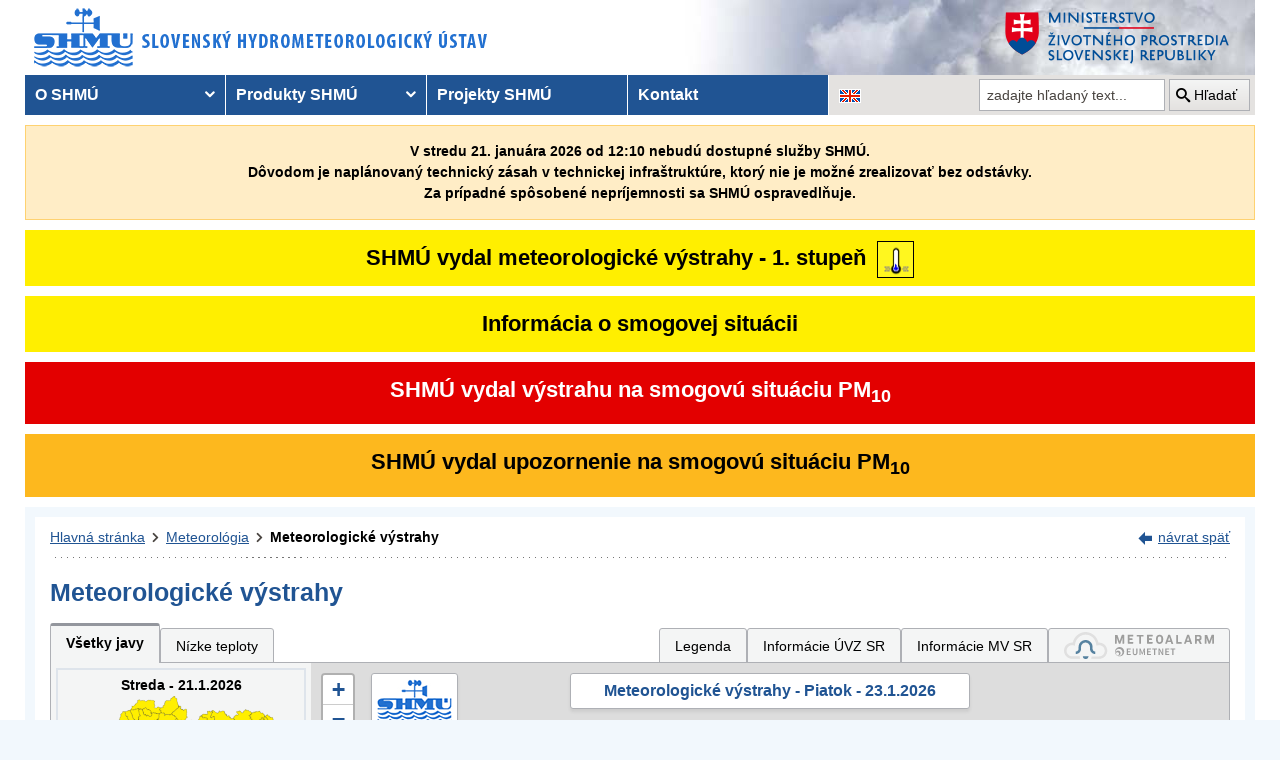

--- FILE ---
content_type: text/html; charset=utf-8
request_url: https://www.shmu.sk/sk/?page=987&id=&d=2&roll=KSK%7CNSK%7CPSK%7CTSK%7CBBSK%7CZSK
body_size: 19446
content:
<!doctype html>
<html lang="sk-SK" class="no-js">
<head>
    <link rel="dns-prefetch" href="//www.googletagmanager.com">
    <link rel="dns-prefetch" href="//www.google-analytics.com">
    <link rel="dns-prefetch" href="//www.google.com">
    <link rel="dns-prefetch" href="//www.google.sk">
    <link rel="dns-prefetch" href="//stats.g.doubleclick.net">
    <link rel="dns-prefetch" href="//www.facebook.com">
    <link rel="dns-prefetch" href="//static.xx.fbcdn.net">
    <link rel="dns-prefetch" href="//connect.facebook.net">

    <link rel="preload" as="font" href="/assets/fonts/icomoon.ttf?bfmrgw" crossorigin="anonymous">
    <meta name="theme-color" content="#205493">

    <meta http-equiv="X-UA-Compatible" content="IE=edge">
    <meta http-equiv="content-type" content="text/html; charset=utf-8">
    <meta content="shmu, shmú, pocasie, počasie, meteo, hydrometerologický ústav, meteorologický ústav, predpoveď počasia, výstrahy, hydrologické povodňová aktivita, zrážky, dážď, povodne, dunaj, rieky a toky slovenska, meteorológia, hydrológia" name="keywords">
<meta content="Slovenský hydrometeorologický ústav, hydrologické a meteorologické predpovede a výstrahy, analýzy počasia, história počasia, emisie, kvalita ovzdušia" name="description">

    <link rel="icon" href="/favicon.ico" type="image/x-icon">
    <link rel="shortcut icon" href="/favicon.ico">
    <link rel="apple-touch-icon" sizes="180x180" href="/apple-touch-icon.png">

    <meta content="Slovenský hydrometeorologický ústav" name="author">
    <meta name="verify-v1" content="7kjxlmO1GexQ5A/Q+pq5zTRciBqyRdm5PrmkLD2UquE=">
    
    <meta name="author" content="Slovenský hydrometeorologický ústav">
    <meta name="copyright" content="Slovenský hydrometeorologický ústav">
    <meta property="fb:app_id" content="179204109293551">

    <link type="text/css" rel="stylesheet" href="/assets/js/vendor/cookieconsent-3.1.0/cookieconsent.css">
    <link type="text/css" rel="stylesheet" href="/assets/css/shmu.css?ver=202601210907">


        <title>Meteorologické výstrahy - SHMÚ</title>

    <script>
        window.wn_lang = 'sk';
        window.shmu_ver = '202601210907'
        
    </script>
    <script src="/assets/js/vendor/jquery-3.7.1.min.js"></script>
    <script src="/assets/js/shmu.js?ver=202601210907"></script>

    <script type="module" src="/assets/js/vendor/cookieconsent-3.1.0/cookieconsent-config.js"></script>

        <!-- Google Tag Manager -->
    <script type="text/plain"
            data-category="analytics"
            data-service="Google Analytics"
            >(function(w,d,s,l,i){w[l]=w[l]||[];w[l].push({'gtm.start':
                new Date().getTime(),event:'gtm.js'});var f=d.getElementsByTagName(s)[0],
            j=d.createElement(s),dl=l!='dataLayer'?'&l='+l:'';j.async=true;j.src=
            'https://www.googletagmanager.com/gtm.js?id='+i+dl;f.parentNode.insertBefore(j,f);
        })(window,document,'script','dataLayer','GTM-PJWC9CR');</script>
    <!-- End Google Tag Manager -->
    
</head>
<body>
<script type="text/plain"
        data-category="analytics"
        data-service="Facebook">
    window.fbAsyncInit = function() {
        FB.init({
            appId      : '179204109293551',
            xfbml      : true,
            version    : 'v5.0'
        });
        FB.AppEvents.logPageView();
    };

    (function(d, s, id){
        var js, fjs = d.getElementsByTagName(s)[0];
        if (d.getElementById(id)) {return;}
        js = d.createElement(s); js.id = id;
        js.src = "//connect.facebook.net/sk_SK/sdk.js";
        fjs.parentNode.insertBefore(js, fjs);
    }(document, 'script', 'facebook-jssdk'));
</script>

    <!-- Google Tag Manager (noscript) -->
    <noscript><iframe src="https://www.googletagmanager.com/ns.html?id=GTM-PJWC9CR"
                      height="0" width="0" style="display:none;visibility:hidden"></iframe></noscript>
    <!-- End Google Tag Manager (noscript) -->


<!--  CONTAINER begin ******************************************* -->
<div id="container">
<div class="unsupported-browser"></div>
<header>
        <div class="logo">
        <a title="Slovenský hydrometeorologický ústav" tabindex="0" id="shmu-logo" href="?page=1"><img width="473" height="75" src="/img/shmu-logo-top-sk.png" alt="Slovenský hydrometeorologický ústav"></a>
    </div>
        <div class="kolaz img-7">
        <a href="https://www.minzp.sk/" tabindex="-1" rel="noopener" class="mzp-logo" target="_blank" title="Ministerstvo životného prostredia">
            <img src="/img/ministerstvo-zivotneho-prostredia-sk.png" width="250" height="55" alt="Ministerstvo životného prostredia">
        </a>
    </div>
</header>
<nav class="main-nav" aria-label="Hlavná navigácia">
        <!-- CACHE [PAGE_TOPMENU_sk] - ts:2026-01-21 14:53:24, generated: 9.144ms] -->
<ul id="menu" role="menubar" aria-label="Hlavná navigácia"><li class="has-submenu"  role="none"><a href="#!" aria-haspopup="true" aria-expanded="false" role="menuitem" tabindex="0">O SHMÚ</a><ul class="is-submenu" role="menu" aria-label="O SHMÚ"><li role="none"><a href="?page=1793" role="menuitem" tabindex="-1">O nás</a></li><li role="none"><a href="?page=2452" role="menuitem" tabindex="-1">Prezentačné brožúry</a></li><li role="none"><a href="?page=1233" role="menuitem" tabindex="-1">Organizačná štruktúra</a></li><li role="none"><a href="?page=1713" role="menuitem" tabindex="-1">Základné dokumenty</a></li><li role="none"><a href="?page=2043" role="menuitem" tabindex="-1">Certifikáty a osvedčenia</a></li><li role="none"><a href="?page=1714" role="menuitem" tabindex="-1">Výročné správy SHMÚ</a></li><li role="none"><a href="?page=2878" role="menuitem" tabindex="-1">Verejné odpočty SHMÚ</a></li><li role="none"><a href="?page=2795" role="menuitem" tabindex="-1">Správy o vede, výskume a inováciách</a></li><li role="none"><a href="?page=2390" role="menuitem" tabindex="-1">Ochrana osobných údajov</a></li><li role="none"><a href="?page=2018" role="menuitem" tabindex="-1">Verejné obstarávanie</a></li><li role="none"><a href="?page=1715" role="menuitem" tabindex="-1">Ostatné</a></li><li role="none"><a href="?page=2210" role="menuitem" tabindex="-1">Objednávanie prednášok a exkurzií na SHMÚ Bratislava</a></li><li role="none"><a href="?page=2098" role="menuitem" tabindex="-1">Oznamovanie protispoločenskej činnosti</a></li><li role="none"><a href="?page=2784" role="menuitem" tabindex="-1">Plán Rodovej rovnosti SHMÚ</a></li><li class="has-submenu"  role="none"><a href="#!" aria-haspopup="true" aria-expanded="false" role="menuitem" tabindex="-1">Sprístupňovanie informácií</a><ul class="is-submenu" role="menu" aria-label="Sprístupňovanie informácií"><li role="none"><a href="https://www.slov-lex.sk/pravne-predpisy/SK/ZZ/2000/211/" role="menuitem" tabindex="-1">Zákon č. 211/2000 Z.z. o slobodnom prístupe k informáciám</a></li><li role="none"><a href="?page=1712" role="menuitem" tabindex="-1">Poskytovanie informácií</a></li><li role="none"><a href="/File/Ziadost_o_spristupnenie_informacii_podla_zakona_c_211.doc" role="menuitem" tabindex="-1">Žiadosť o sprístupnenie informácií - tlačivo</a></li><li role="none"><a href="?page=1721" role="menuitem" tabindex="-1">Žiadosť o sprístupnenie informácií - elektronický formulár</a></li><li role="none"><a href="?page=1792" role="menuitem" tabindex="-1">Sadzobník</a></li></ul></li><li role="none"><a href="?page=1716" role="menuitem" tabindex="-1">Informácie pre študentov a školy</a></li><li role="none"><a href="?page=1824" role="menuitem" tabindex="-1">Voľné pracovné pozície</a></li><li role="none"><a href="?page=2669" role="menuitem" tabindex="-1">Podcasty SHMÚ</a></li></ul></li><li class="has-submenu"  role="none"><a href="#!" aria-haspopup="true" aria-expanded="false" role="menuitem" tabindex="-1">Produkty SHMÚ</a><ul class="is-submenu" role="menu" aria-label="Produkty SHMÚ"><li class="has-submenu"  role="none"><a href="#!" aria-haspopup="true" aria-expanded="false" role="menuitem" tabindex="-1">Meteorológia</a><ul class="is-submenu" role="menu" aria-label="Meteorológia"><li role="none"><a href="?page=987" role="menuitem" tabindex="-1">Výstrahy</a></li><li class="has-submenu"  role="none"><a href="#!" aria-haspopup="true" aria-expanded="false" role="menuitem" tabindex="-1">Počasie</a><ul class="is-submenu" role="menu" aria-label="Počasie"><li role="none"><a href="?page=59" role="menuitem" tabindex="-1">Aktuálne počasie - Slovensko</a></li><li role="none"><a href="?page=60" role="menuitem" tabindex="-1">Aktuálne počasie - Európa</a></li><li role="none"><a href="?page=980" role="menuitem" tabindex="-1">Prízemné tlakové pole</a></li><li role="none"><a href="?page=1110" role="menuitem" tabindex="-1">Prehľad počasia za týždeň</a></li><li role="none"><a href="?page=1113" role="menuitem" tabindex="-1">Prehľad počasia za mesiac</a></li></ul></li><li role="none"><a href="?page=1910" role="menuitem" tabindex="-1">Stručná predpoveď</a></li><li class="has-submenu"  role="none"><a href="#!" aria-haspopup="true" aria-expanded="false" role="menuitem" tabindex="-1">Rozšírená predpoveď</a><ul class="is-submenu" role="menu" aria-label="Rozšírená predpoveď"><li role="none"><a href="?page=58" role="menuitem" tabindex="-1">Pre Slovensko</a></li><li role="none"><a href="?page=103" role="menuitem" tabindex="-1">Pre západné Slovensko</a></li><li role="none"><a href="?page=104" role="menuitem" tabindex="-1">Pre stredné Slovensko</a></li><li role="none"><a href="?page=105" role="menuitem" tabindex="-1">Pre východné Slovensko</a></li><li role="none"><a href="?page=106" role="menuitem" tabindex="-1">Pre Bratislavu</a></li><li role="none"><a href="?page=107" role="menuitem" tabindex="-1">Pre Tatry</a></li></ul></li><li role="none"><a href="?page=2882" role="menuitem" tabindex="-1">Grafické zobrazenie textových predpovedí</a></li><li role="none"><a href="?page=2870" role="menuitem" tabindex="-1">Mesačná predpoveď počasia</a></li><li role="none"><a href="?page=1755" role="menuitem" tabindex="-1">Systém INCA</a></li><li role="none"><a href="?page=2673" role="menuitem" tabindex="-1">EPSGRAMY</a></li><li class="has-submenu"  role="none"><a href="#!" aria-haspopup="true" aria-expanded="false" role="menuitem" tabindex="-1">Model ALADIN - na 3 dni</a><ul class="is-submenu" role="menu" aria-label="Model ALADIN - na 3 dni"><li role="none"><a href="?page=472" role="menuitem" tabindex="-1">Predpovede modelu ALADIN</a></li><li role="none"><a href="?page=769" role="menuitem" tabindex="-1">Meteogram - na 3 dni</a></li><li role="none"><a href="?page=2199" role="menuitem" tabindex="-1">ALADIN Európa</a></li><li role="none"><a href="?page=473" role="menuitem" tabindex="-1">Teplota</a></li><li role="none"><a href="?page=474" role="menuitem" tabindex="-1">Vietor</a></li><li role="none"><a href="?page=475" role="menuitem" tabindex="-1">Oblačnosť</a></li><li role="none"><a href="?page=476" role="menuitem" tabindex="-1">Zrážky</a></li><li role="none"><a href="?page=1642" role="menuitem" tabindex="-1">Výškové mapy</a></li><li role="none"><a href="?page=477" role="menuitem" tabindex="-1">PsTEMP - vertikálne profily</a></li><li role="none"><a href="?page=478" role="menuitem" tabindex="-1">PsTEMP - časové rezy</a></li><li role="none"><a href="?page=479" role="menuitem" tabindex="-1">PsTEMP - profil vetra</a></li><li role="none"><a href="?page=1016" role="menuitem" tabindex="-1">model ALADIN - popis</a></li></ul></li><li class="has-submenu"  role="none"><a href="#!" aria-haspopup="true" aria-expanded="false" role="menuitem" tabindex="-1">Model ECMWF - na 10 dní</a><ul class="is-submenu" role="menu" aria-label="Model ECMWF - na 10 dní"><li role="none"><a href="?page=1186" role="menuitem" tabindex="-1">Meteogram - na 10 dní</a></li><li role="none"><a href="?page=1184" role="menuitem" tabindex="-1">Epsgram - na 8 dní</a></li><li role="none"><a href="?page=1164" role="menuitem" tabindex="-1">Model ECMWF - popis</a></li></ul></li><li role="none"><a href="?page=2656" role="menuitem" tabindex="-1">Epsgram A-LAEF - na 3 dni</a></li><li role="none"><a href="http://www.shmu.sk/produkty/nwp/alaef/" role="menuitem" tabindex="-1">Mapy A-LAEF</a></li><li role="none"><a href="?page=2322" role="menuitem" tabindex="-1">Radary</a></li><li role="none"><a href="?page=66" role="menuitem" tabindex="-1">Družice</a></li><li role="none"><a href="?page=2266" role="menuitem" tabindex="-1">Kamery</a></li><li class="has-submenu"  role="none"><a href="#!" aria-haspopup="true" aria-expanded="false" role="menuitem" tabindex="-1">Ozónové spravodajstvo</a><ul class="is-submenu" role="menu" aria-label="Ozónové spravodajstvo"><li role="none"><a href="?page=7" role="menuitem" tabindex="-1">Aktuálny stav ozónu</a></li><li role="none"><a href="?page=2423" role="menuitem" tabindex="-1">Priebeh UV Index-u</a></li><li role="none"><a href="?page=2424" role="menuitem" tabindex="-1">Predpoveď UV index-u</a></li><li role="none"><a href="?page=2458" role="menuitem" tabindex="-1">Javy a pojmy</a></li><li role="none"><a href="?page=2459" role="menuitem" tabindex="-1">Otázky a odpovede</a></li><li role="none"><a href="?page=2463" role="menuitem" tabindex="-1">Vývoj v SR</a></li><li role="none"><a href="?page=55" role="menuitem" tabindex="-1">Kontakt</a></li></ul></li><li role="none"><a href="?page=68" role="menuitem" tabindex="-1">Snehové spravodajstvo</a></li><li role="none"><a href="?page=8" role="menuitem" tabindex="-1">Typy poveternostných situácií</a></li><li role="none"><a href="?page=2049&amp;skupina=1" role="menuitem" tabindex="-1">Aktuálne odborné informácie</a></li><li role="none"><a href="?page=31" role="menuitem" tabindex="-1">Meteorologický časopis</a></li><li class="has-submenu"  role="none"><a href="#!" aria-haspopup="true" aria-expanded="false" role="menuitem" tabindex="-1">Napíšte nám ...</a><ul class="is-submenu" role="menu" aria-label="Napíšte nám ..."><li role="none"><a href="?page=1007" role="menuitem" tabindex="-1">Pozorovali ste búrku?</a></li><li role="none"><a href="?page=1337" role="menuitem" tabindex="-1">Pozorovali ste tornádo?</a></li><li role="none"><a href="/?page=1138" role="menuitem" tabindex="-1">Vaše fotografie</a></li></ul></li><li role="none"><a href="?page=975" role="menuitem" tabindex="-1">Články, prednášky, informácie ...</a></li><li role="none"><a href="?page=482" role="menuitem" tabindex="-1">Otázky, odpovede ...</a></li><li role="none"><a href="?page=1029" role="menuitem" tabindex="-1">Rozhovor s meteorológom</a></li><li role="none"><a href="?page=1095" role="menuitem" tabindex="-1">Slovník pojmov, výrazov</a></li></ul></li><li class="has-submenu"  role="none"><a href="#!" aria-haspopup="true" aria-expanded="false" role="menuitem" tabindex="-1">Hydrológia</a><ul class="is-submenu" role="menu" aria-label="Hydrológia"><li class="has-submenu"  role="none"><a href="#!" aria-haspopup="true" aria-expanded="false" role="menuitem" tabindex="-1">Hydrologické spravodajstvo</a><ul class="is-submenu" role="menu" aria-label="Hydrologické spravodajstvo"><li role="none"><a href="?page=10" role="menuitem" tabindex="-1">Hydrologické spravodajstvo</a></li><li role="none"><a href="?page=110" role="menuitem" tabindex="-1">Správy - celé Slovensko</a></li><li role="none"><a href="?page=111" role="menuitem" tabindex="-1">Situácia a vývoj</a></li><li role="none"><a href="?page=112" role="menuitem" tabindex="-1">Morava</a></li><li role="none"><a href="?page=2078" role="menuitem" tabindex="-1">Spravodajstvo pre Maďarsko</a></li><li role="none"><a href="?page=113" role="menuitem" tabindex="-1">Turistika a rybolov</a></li><li role="none"><a href="?page=981" role="menuitem" tabindex="-1">Teploty vodných nádrží</a></li><li role="none"><a href="?page=935" role="menuitem" tabindex="-1">Pre povodie Dunaja</a></li><li role="none"><a href="?page=765" role="menuitem" tabindex="-1">Vodomerné stanice</a></li><li role="none"><a href="?page=838" role="menuitem" tabindex="-1">Zrážkomerné stanice</a></li><li role="none"><a href="?page=128" role="menuitem" tabindex="-1">Povodňové správy</a></li><li role="none"><a href="?page=687" role="menuitem" tabindex="-1">Snehové spravodajstvo</a></li></ul></li><li class="has-submenu"  role="none"><a href="#!" aria-haspopup="true" aria-expanded="false" role="menuitem" tabindex="-1">Úsek hydrologická služba</a><ul class="is-submenu" role="menu" aria-label="Úsek hydrologická služba"><li role="none"><a href="?page=946" role="menuitem" tabindex="-1">Úsek hydrologická služba</a></li><li role="none"><a href="?page=948" role="menuitem" tabindex="-1">Odbor Kvantita povrchových vôd</a></li><li role="none"><a href="?page=1774" role="menuitem" tabindex="-1">Odbor Kvalita povrchových vôd</a></li><li role="none"><a href="?page=949" role="menuitem" tabindex="-1">Odbor Podzemné vody</a></li><li role="none"><a href="?page=2481" role="menuitem" tabindex="-1">Regionálne pracovisko Banská Bystrica</a></li><li role="none"><a href="?page=2482" role="menuitem" tabindex="-1">Regionálne pracovisko Košice</a></li><li role="none"><a href="?page=2483" role="menuitem" tabindex="-1">Regionálne pracovisko Žilina</a></li><li role="none"><a href="?page=1094" role="menuitem" tabindex="-1">Súhrnná evidencia o vodách</a></li><li role="none"><a href="?page=2160" role="menuitem" tabindex="-1">Štátna hydrologická sieť SHMÚ</a></li><li role="none"><a href="?page=2079" role="menuitem" tabindex="-1">Projekty</a></li><li role="none"><a href="?page=2176" role="menuitem" tabindex="-1">Publikácie</a></li></ul></li></ul></li><li class="has-submenu"  role="none"><a href="#!" aria-haspopup="true" aria-expanded="false" role="menuitem" tabindex="-1">Kvalita ovzdušia</a><ul class="is-submenu" role="menu" aria-label="Kvalita ovzdušia"><li role="none"><a href="?page=992" role="menuitem" tabindex="-1">Emisie</a></li><li role="none"><a href="?page=997" role="menuitem" tabindex="-1">Ročné správy o kvalite ovzdušia</a></li><li role="none"><a href="?page=2381" role="menuitem" tabindex="-1">Mesačné správy o kvalite ovzdušia </a></li><li role="none"><a href="?page=2891" role="menuitem" tabindex="-1">Služby CAMS</a></li><li role="none"><a href="?page=1&amp;id=oko_kriteria" role="menuitem" tabindex="-1">Limitné hodnoty koncentrácií</a></li><li role="none"><a href="?page=2675" role="menuitem" tabindex="-1">Oblasti riadenia kvality ovzdušia</a></li><li class="has-submenu"  role="none"><a href="#!" aria-haspopup="true" aria-expanded="false" role="menuitem" tabindex="-1">Národná monitorovacia sieť kvality ovzdušia (NMSKO)</a><ul class="is-submenu" role="menu" aria-label="Národná monitorovacia sieť kvality ovzdušia (NMSKO)"><li role="none"><a href="?page=1&amp;id=oko_monit_siet" role="menuitem" tabindex="-1">Národná monitorovacia sieť kvality ovzdušia</a></li><li role="none"><a href="?page=225" role="menuitem" tabindex="-1">Merané veličiny a metódy pozorovania</a></li></ul></li><li role="none"><a href="?page=229" role="menuitem" tabindex="-1">Vplyv znečisťujúcich látok</a></li><li class="has-submenu"  role="none"><a href="#!" aria-haspopup="true" aria-expanded="false" role="menuitem" tabindex="-1">Zóny a aglomerácie</a><ul class="is-submenu" role="menu" aria-label="Zóny a aglomerácie"><li role="none"><a href="https://www.shmu.sk/sk/?page=2873" role="menuitem" tabindex="-1">Vymedzenie oblastí riadenia kvality ovzdušia pre rok 2024</a></li><li role="none"><a href="?page=2768" role="menuitem" tabindex="-1">Vymedzenie oblastí riadenia kvality ovzdušia pre rok 2023</a></li><li role="none"><a href="?page=2674" role="menuitem" tabindex="-1">Vymedzenie oblastí riadenia kvality ovzdušia pre rok 2022</a></li><li role="none"><a href="?page=2186" role="menuitem" tabindex="-1">Vymedzenie oblastí riadenia kvality ovzdušia pre rok 2021</a></li><li role="none"><a href="?page=231" role="menuitem" tabindex="-1">Rozdelenie územia SR na zóny a aglomerácie</a></li><li role="none"><a href="?page=2699" role="menuitem" tabindex="-1">Podklady pre Programy na zlepšenie kvality ovzdušia</a></li></ul></li><li class="has-submenu"  role="none"><a href="#!" aria-haspopup="true" aria-expanded="false" role="menuitem" tabindex="-1">Modelovanie kvality ovzdušia</a><ul class="is-submenu" role="menu" aria-label="Modelovanie kvality ovzdušia"><li role="none"><a href="?page=2895" role="menuitem" tabindex="-1">Modelovanie kvality ovzdušia</a></li><li role="none"><a href="?page=2665" role="menuitem" tabindex="-1">CALPUFF</a></li><li role="none"><a href="?page=2663" role="menuitem" tabindex="-1">CMAQ</a></li><li role="none"><a href="?page=2659" role="menuitem" tabindex="-1">RIO</a></li><li role="none"><a href="?page=2664" role="menuitem" tabindex="-1">ATMOPLAN</a></li></ul></li><li role="none"><a href="?page=996" role="menuitem" tabindex="-1" target="_blank">Štúdie, analýzy a ďalšie informácie</a></li><li role="none"><a href="?page=2699" role="menuitem" tabindex="-1">Hodnotenia pre Programy na zlepšenie kvality ovzdušia</a></li><li role="none"><a href="?page=1&amp;id=oko_faq" role="menuitem" tabindex="-1">Časté otázky</a></li></ul></li><li class="has-submenu"  role="none"><a href="#!" aria-haspopup="true" aria-expanded="false" role="menuitem" tabindex="-1">Klimatológia</a><ul class="is-submenu" role="menu" aria-label="Klimatológia"><li role="none"><a href="?page=1798" role="menuitem" tabindex="-1">Odbor Klimatologická služba</a></li><li class="has-submenu"  role="none"><a href="#!" aria-haspopup="true" aria-expanded="false" role="menuitem" tabindex="-1">Klimatologické spravodajstvo</a><ul class="is-submenu" role="menu" aria-label="Klimatologické spravodajstvo"><li class="has-submenu"  role="none"><a href="#!" aria-haspopup="true" aria-expanded="false" role="menuitem" tabindex="-1">Klimagramy</a><ul class="is-submenu" role="menu" aria-label="Klimagramy"><li role="none"><a href="?page=1783" role="menuitem" tabindex="-1">Teplota vzduchu </a></li><li role="none"><a href="?page=2120" role="menuitem" tabindex="-1">Teplota pôdy</a></li><li role="none"><a href="?page=1784" role="menuitem" tabindex="-1">Atmosférické zrážky</a></li><li role="none"><a href="?page=1785" role="menuitem" tabindex="-1">Tlak vzduchu</a></li><li role="none"><a href="?page=1786" role="menuitem" tabindex="-1">Slnečný svit  </a></li></ul></li><li class="has-submenu"  role="none"><a href="#!" aria-haspopup="true" aria-expanded="false" role="menuitem" tabindex="-1">Mapové produkty</a><ul class="is-submenu" role="menu" aria-label="Mapové produkty"><li role="none"><a href="?page=2901" role="menuitem" tabindex="-1">Denné mapy</a></li><li role="none"><a href="?page=1609" role="menuitem" tabindex="-1">Týždenné mapy</a></li><li role="none"><a href="?page=1610" role="menuitem" tabindex="-1">Mesačné mapy</a></li><li role="none"><a href="?page=2903" role="menuitem" tabindex="-1">Index požiarneho nebezpečenstva</a></li></ul></li><li role="none"><a href="?page=2166" role="menuitem" tabindex="-1">Monitoring sucha</a></li></ul></li><li class="has-submenu"  role="none"><a href="#!" aria-haspopup="true" aria-expanded="false" role="menuitem" tabindex="-1">Zmena klímy</a><ul class="is-submenu" role="menu" aria-label="Zmena klímy"><li role="none"><a href="?page=1070" role="menuitem" tabindex="-1">Klimatický systém Zeme</a></li><li role="none"><a href="?page=1067" role="menuitem" tabindex="-1">Klíma v histórii Zeme </a></li><li role="none"><a href="?page=1071" role="menuitem" tabindex="-1">Človekom spôsobená zmena klímy</a></li><li role="none"><a href="?page=1069" role="menuitem" tabindex="-1">Scenáre budúcej klímy</a></li><li role="none"><a href="?page=1379" role="menuitem" tabindex="-1">Výskum zmeny klímy</a></li></ul></li><li class="has-submenu"  role="none"><a href="#!" aria-haspopup="true" aria-expanded="false" role="menuitem" tabindex="-1">Klíma Slovenska</a><ul class="is-submenu" role="menu" aria-label="Klíma Slovenska"><li role="none"><a href="?page=1064" role="menuitem" tabindex="-1">Klimatické pomery SR  </a></li><li role="none"><a href="?page=1384" role="menuitem" tabindex="-1">Historické extrémy</a></li><li role="none"><a href="?page=1637" role="menuitem" tabindex="-1">Singularity</a></li></ul></li><li class="has-submenu"  role="none"><a href="#!" aria-haspopup="true" aria-expanded="false" role="menuitem" tabindex="-1">Fenológia</a><ul class="is-submenu" role="menu" aria-label="Fenológia"><li role="none"><a href="?page=2852" role="menuitem" tabindex="-1">Čo je fenológia</a></li><li role="none"><a href="?page=1549" role="menuitem" tabindex="-1">Metodiky</a></li></ul></li><li role="none"><a href="?page=2932" role="menuitem" tabindex="-1">Staničná sieť</a></li><li role="none"><a href="?page=1613" role="menuitem" tabindex="-1">Bulletin MaK</a></li><li role="none"><a href="?page=1553" role="menuitem" tabindex="-1">Slovník klimatologických pojmov</a></li><li class="has-submenu"  role="none"><a href="#!" aria-haspopup="true" aria-expanded="false" role="menuitem" tabindex="-1">Publikácie</a><ul class="is-submenu" role="menu" aria-label="Publikácie"><li role="none"><a href="?page=2779" role="menuitem" tabindex="-1">Radiačné ročenky</a></li><li role="none"><a href="?page=1794" role="menuitem" tabindex="-1">Klimatický atlas Slovenska</a></li><li role="none"><a href="?page=1550" role="menuitem" tabindex="-1">Zborníky</a></li><li role="none"><a href="?page=2869" role="menuitem" tabindex="-1">Zborníky NKP</a></li></ul></li></ul></li><li role="none"><a href="?page=34" role="menuitem" tabindex="-1">Letecká meteorológia</a></li><li class="has-submenu"  role="none"><a href="#!" aria-haspopup="true" aria-expanded="false" role="menuitem" tabindex="-1">Čiastkový monitorovací systém</a><ul class="is-submenu" role="menu" aria-label="Čiastkový monitorovací systém"><li role="none"><a href="?page=21" role="menuitem" tabindex="-1">Meteorológia a klimatológia</a></li><li role="none"><a href="?page=19" role="menuitem" tabindex="-1">Ovzdušie</a></li><li role="none"><a href="?page=20" role="menuitem" tabindex="-1">Rádioaktivita</a></li></ul></li><li role="none"><a href="http://nrz.shmu.sk/" role="menuitem" tabindex="-1">Národný register znečisťovania</a></li></ul></li><li role="none"><a href="?page=569" role="menuitem" tabindex="-1">Projekty SHMÚ</a></li><li role="none"><a href="?page=5" role="menuitem" tabindex="-1">Kontakt</a></li></ul>
<!-- /CACHE -->

    <ul id="lang-nav" aria-label="Zmena jazykovej verzie stránok">
                <li class="english">
            <a title="Zmena jazykovej verzie stránky na EN" aria-label="Zmena jazykovej verzie stránky na EN" href="/en/?page=987&amp;id="><img src="/img/lang-en.gif" width="22" height="14" alt="Zmena jazykovej verzie stránky na EN"></a>
        </li>
    </ul>
    <form id="searchform" action="?" method="get">
        <p><input type="hidden" name="page" value="976">
            <label for="search">vyhľadávanie</label>
            <input aria-labelledby="btn_search" type="text" id="search" placeholder="zadajte hľadaný text..." required name="q" value="">
            <button type="submit" id="btn_search">Hľadať</button>
        </p>
    </form>
</nav>



<section>
    <div role="alert" class="warning-banner-content warning-banner-bg text-center">
        V stredu 21. januára 2026 od 12:10 nebudú dostupné služby SHMÚ.<br>Dôvodom je naplánovaný technický zásah v technickej infraštruktúre, ktorý nie je možné zrealizovať bez odstávky.<br>
        Za prípadné  spôsobené nepríjemnosti sa SHMÚ ospravedlňuje.
    </div>
</section>
<!-- CONTENT -->
<main id="content" tabindex="-1">
    <div class="warnings-banners">
<!-- CAHCE [PAGE_WARNINGS_BANNERS_sk] - ts:2026-01-21 14:53:24, generated: 11.351ms] -->
<div class="vystrahy-banner warn_1"><a href="?page=987" title="Zobraziť meteorologické výstrahy"><span>SHMÚ vydal meteorologické výstrahy - 1. stupeň</span> <img class="warn_img" src="/img/vystrahy/znacky/teploty_nizke1.png" width="37" height="37" title="1. stupeň - Nízke teploty" alt="1. stupeň - Nízke teploty" /></a></div>
<div class="vystrahy-banner warn_info"><a title="Zobraziť smogový varovný systém" href="?page=2264"><span>Informácia o smogovej situácii</span></a></div>
<div class="clearfix"></div>
<div class="vystrahy-banner warn_3"><a title="Zobraziť smogový varovný systém" href="?page=2264"><span>SHMÚ vydal výstrahu na smogovú situáciu PM<sub>10</sub></span></a></div>
<div class="clearfix"></div>
<div class="vystrahy-banner warn_2"><a title="Zobraziť smogový varovný systém" href="?page=2264"><span>SHMÚ vydal upozornenie na smogovú situáciu PM<sub>10</sub></span></a></div>
<!-- /CACHE --></div>
    <!-- MAINCONTENT -->
    <div id="maincontent">

            <div class="fullwidth">
<div id="breadcrumbs"><nav aria-label="Pozícia stránky"><ol><li><a href="?page=1" title="Hlavná stránka">Hlavná stránka</a></li><li><a href="?page=6" title="Meteorológia">Meteorológia</a></li><li><a href="?page=987" title="Meteorologické výstrahy" aria-current="page">Meteorologické výstrahy</a></li></ol></nav><div class="navig"><a href="javascript:history.go(-1);" title="návrat späť">návrat späť</a></div></div><section id="pcontent"><h1>Meteorologické výstrahy</h1>
            <style type="text/css">
                .b-name {
                    color: #000;
                    font-size: 12px;
                    font-weight: bold;
                    white-space: nowrap;
                    text-align: center;
                    /* border: 1px solid black; */
                    line-height: 1;

                }
            </style>
<script>
    var d = [];
    var map_center = [48.788714, 19.496843];
    var map_zoom = 7.5;
</script>
<script src="/js/meteo/meteovystrahy.js?build=202601210907"></script>
<script>
    $( document ).ready(function( ) {
        map_init();
    });
</script>

<script src="/assets/js/vendor/leaflet-1.8.0/leaflet.js"></script>
<script src="/assets/js/vendor/leaflet-1.8.0/leaflet.ajax.min.js"></script>
<script src="/assets/js/vendor/leaflet-1.8.0/Leaflet.Control.Custom.js"></script>
<script src="/assets/js/vendor/leaflet-1.8.0/leaflet-svg-shape-markers.min.js"></script>
<script src="/assets/js/vendor/leaflet-fullscreen/Leaflet.fullscreen.min.js"></script>
<link type="text/css" rel="stylesheet" href="/assets/js/vendor/leaflet-1.8.0/leaflet.css" />
<link type="text/css" rel="stylesheet" href="/assets/js/vendor/leaflet-fullscreen/leaflet.fullscreen.css" />

<div class="clearfix mb-2" id="tabs"></div><div class="form-panel-tabs" role="tablist"><a role="tab" class="selected" href="?page=987&amp;id=&amp;d=2&amp;roll=KSK%7CNSK%7CPSK%7CTSK%7CBBSK%7CZSK#tabs" aria-selected="true" title="Všetky javy">Všetky javy</a><a role="tab" class="" href="?page=987&amp;id=&amp;d=2&amp;jav=138&amp;roll=KSK%7CNSK%7CPSK%7CTSK%7CBBSK%7CZSK#tabs" aria-selected="false" title="Nízke teploty">Nízke teploty</a><a role="tab"  href="javascript:void(0);" onclick=" popUpWH('/popups/meteo/vystrahy_legenda.php?page=987&amp;lang=sk',950,650)" class="ml-auto">Legenda</a><a role="tab" href="?page=2691">Informácie ÚVZ SR</a><a role="tab" href="?page=2934">Informácie MV SR</a><a role="tab" href="https://www.meteoalarm.org" target="_blank"><img width="150" class="mb-1" src="/Image/DMS/Vystrahy/meteoalarm2021.svg" alt="Meteoalarm"  /></a></div><div class="v-map-wrapper">
<div class="v-small-maps">
<script> var v_small_map_meteo_vystrahy_data = []; </script>
<div class="v-small-map ">
    <a class="v-small-map--vystraha-mapa-link" title="Streda - 21.1.2026" href="?page=987&amp;id=&amp;d=0&amp;jav=&amp;roll=KSK%7CNSK%7CPSK%7CTSK%7CBBSK%7CZSK#tabs"></a>
    <div class="v-small-map--title">Streda - 21.1.2026</div>
    <img src="/img/loading2.gif" class="v-small-map--vystraha-loader" id="vmeteo-loader-0" alt="Načítavam údaje...">
            <object onload="onload_meteo_warnings_small_map(0)" type="image/svg+xml" data="/img/svg/meteo_vystrahy_mapa.svg" data-day="0" id="v-meteo-mapa-svg-0">
                Váš prehliadač nepodporuje zobrazovanie SVG 
            </object>
            <script>
                v_small_map_meteo_vystrahy_data[0] = [{'o':1048,'k':'SB','s':1},{'o':1071,'k':'ZA','s':1},{'o':1019,'k':'KS','s':1},{'o':1001,'k':'BB','s':1},{'o':1056,'k':'SP','s':1},{'o':1070,'k':'ZH','s':1},{'o':1040,'k':'PB','s':1},{'o':1014,'k':'HE','s':1},{'o':1065,'k':'VT','s':1},{'o':1041,'k':'PO','s':1},{'o':1067,'k':'ZV','s':1},{'o':1012,'k':'GL','s':1},{'o':1057,'k':'SK','s':1},{'o':1053,'k':'SO','s':1},{'o':1005,'k':'BR','s':1},{'o':1043,'k':'PU','s':1},{'o':1009,'k':'DK','s':1},{'o':1062,'k':'TR','s':1},{'o':1003,'k':'BJ','s':1},{'o':1054,'k':'SN','s':1},{'o':1046,'k':'RV','s':1},{'o':1024,'k':'LM','s':1},{'o':1006,'k':'BY','s':1},{'o':1027,'k':'MT','s':1},{'o':1039,'k':'PP','s':1},{'o':1023,'k':'LE','s':1},{'o':1008,'k':'DT','s':1},{'o':1052,'k':'SV','s':1},{'o':1068,'k':'CA','s':1},{'o':1015,'k':'IL','s':1},{'o':1018,'k':'KE','s':1},{'o':1028,'k':'ML','s':1},{'o':1047,'k':'RK','s':1},{'o':1063,'k':'TS','s':1},{'o':1055,'k':'SL','s':1},{'o':1021,'k':'KM','s':1},{'o':1029,'k':'MI','s':1},{'o':1059,'k':'TV','s':1},{'o':1016,'k':'KK','s':1},{'o':1044,'k':'RA','s':1},{'o':1034,'k':'NO','s':1}];

            </script>
</div>
<div class="v-small-map ">
    <a class="v-small-map--vystraha-mapa-link" title="Štvrtok - 22.1.2026" href="?page=987&amp;id=&amp;d=1&amp;jav=&amp;roll=KSK%7CNSK%7CPSK%7CTSK%7CBBSK%7CZSK#tabs"></a>
    <div class="v-small-map--title">Štvrtok - 22.1.2026</div>
    <img src="/img/loading2.gif" class="v-small-map--vystraha-loader" id="vmeteo-loader-1" alt="Načítavam údaje...">
            <object onload="onload_meteo_warnings_small_map(1)" type="image/svg+xml" data="/img/svg/meteo_vystrahy_mapa.svg" data-day="1" id="v-meteo-mapa-svg-1">
                Váš prehliadač nepodporuje zobrazovanie SVG 
            </object>
            <script>
                v_small_map_meteo_vystrahy_data[1] = [{'o':1048,'k':'SB','s':1},{'o':1071,'k':'ZA','s':1},{'o':1019,'k':'KS','s':1},{'o':1001,'k':'BB','s':1},{'o':1056,'k':'SP','s':1},{'o':1070,'k':'ZH','s':1},{'o':1040,'k':'PB','s':1},{'o':1014,'k':'HE','s':1},{'o':1065,'k':'VT','s':1},{'o':1041,'k':'PO','s':1},{'o':1067,'k':'ZV','s':1},{'o':1012,'k':'GL','s':1},{'o':1057,'k':'SK','s':1},{'o':1053,'k':'SO','s':1},{'o':1005,'k':'BR','s':1},{'o':1043,'k':'PU','s':1},{'o':1009,'k':'DK','s':1},{'o':1062,'k':'TR','s':1},{'o':1003,'k':'BJ','s':1},{'o':1054,'k':'SN','s':1},{'o':1046,'k':'RV','s':1},{'o':1024,'k':'LM','s':1},{'o':1006,'k':'BY','s':1},{'o':1027,'k':'MT','s':1},{'o':1039,'k':'PP','s':1},{'o':1023,'k':'LE','s':1},{'o':1008,'k':'DT','s':1},{'o':1052,'k':'SV','s':1},{'o':1068,'k':'CA','s':1},{'o':1015,'k':'IL','s':1},{'o':1018,'k':'KE','s':1},{'o':1028,'k':'ML','s':1},{'o':1047,'k':'RK','s':1},{'o':1063,'k':'TS','s':1},{'o':1055,'k':'SL','s':1},{'o':1021,'k':'KM','s':1},{'o':1029,'k':'MI','s':1},{'o':1059,'k':'TV','s':1},{'o':1016,'k':'KK','s':1},{'o':1044,'k':'RA','s':1},{'o':1034,'k':'NO','s':1}];

            </script>
</div>
<div class="v-small-map selected">
    <a class="v-small-map--vystraha-mapa-link" title="Piatok - 23.1.2026" href="?page=987&amp;id=&amp;d=2&amp;jav=&amp;roll=KSK%7CNSK%7CPSK%7CTSK%7CBBSK%7CZSK#tabs"></a>
    <div class="v-small-map--title">Piatok - 23.1.2026</div>
    <img src="/img/loading2.gif" class="v-small-map--vystraha-loader" id="vmeteo-loader-2" alt="Načítavam údaje...">
            <object onload="onload_meteo_warnings_small_map(2)" type="image/svg+xml" data="/img/svg/meteo_vystrahy_mapa.svg" data-day="2" id="v-meteo-mapa-svg-2">
                Váš prehliadač nepodporuje zobrazovanie SVG 
            </object>
            <script>
                v_small_map_meteo_vystrahy_data[2] = [];

            </script>
</div></div><div class="v-map"><div id="i_map" class="ms_map m-0 h-500 position-relative">
    <div class="v-map-title">Meteorologické výstrahy - Piatok - 23.1.2026</div>
    
    <div class="v-map-logo">
        <img src="/img/shmu-logo-small.png" width="75" height="45" alt="SHMÚ" />
    </div>
    <div class="v-map-legenda">
        <img src="/img/vystrahy2/legenda_bez2.png" width="138" height="57" alt="Legenda" />
    </div>
    <div class="v-map-updated">
        Aktualizované: 21.1.2026 11:02<br>
        Najbližšia aktualizácia najneskôr: 21.1.2026 18:00
    </div>
</div></div></div><script>
            //<![CDATA[

            HINTS_ITEMS = { }

            var t = null;
            function TooltipText(cid) {
                var tbox=null;
                tbox = HINTS_ITEMS[cid];
                if (tbox==null) {
                    tbox = 'Újade nie sú k dispozícii';
                }
                    return '<div class="tipmessage_warn">' + tbox + '<\/div>';
            }

            function load_table(region) {
                if (region.length > 0) {
                    popUpWH("/popups/meteo/vystrahy.php?region=" + region + "&page=987" + "&idw=1768989734#20260123",950,650);
                }
            }
            
            
            //]]>
            </script>
            <table class="dynamictable v-table" id="table"><caption class="mb-1">Tabuľkové zobrazenie výstrah</caption><thead><tr>
<th id="h_region" colspan="2">Región</th>
<th id="h_jav">Jav</th>
<th id="h_stupne" colspan="24">Stupne v hodinových krokoch</th>
</tr><tr><th class="text-center w50" id="f"><a href="?page=987&amp;id=&amp;d=2&amp;jav=&amp;roll=BSK%7CBBSK%7CTSK%7CKSK%7CNSK%7CTTSK%7CPSK%7CZSK#f" class="text-decoration-none"><i class="icon-plus"></i></a> <a href="?page=987&amp;id=&amp;d=2&amp;jav=#f" class="text-decoration-none"><i class="icon-minus"></i></a></th><th>&nbsp;</th><th>&nbsp;</th><th class="d-h td-sx">0</th><th class="d-h td-sx">1</th><th class="d-h td-sx">2</th><th class="d-h td-sx">3</th><th class="d-h td-sx">4</th><th class="d-h td-sx">5</th><th class="d-h td-sx">6</th><th class="d-h td-sx">7</th><th class="d-h td-sx">8</th><th class="d-h td-sx">9</th><th class="d-h td-sx">10</th><th class="d-h td-sx">11</th><th class="d-h td-sx">12</th><th class="d-h td-sx">13</th><th class="d-h td-sx">14</th><th class="d-h td-sx">15</th><th class="d-h td-sx">16</th><th class="d-h td-sx">17</th><th class="d-h td-sx">18</th><th class="d-h td-sx">19</th><th class="d-h td-sx">20</th><th class="d-h td-sx">21</th><th class="d-h td-sx">22</th><th class="d-h td-sx">23</th></tr></thead><tr><td class="text-center"><a href="?page=987&amp;id=&amp;d=2&amp;jav=&amp;roll=KSK%7CNSK%7CPSK%7CTSK%7CBBSK%7CZSK%7CBSK#BSK" class="text-decoration-none" title="Zobrazenie detailu regiónu: Bratislavský kraj"><i class="icon icon-plus"></i></a></td>
    <td class="pl-2 text-nowrap" headers="h_region" id="BSK"><strong>Bratislavský kraj</strong></td><td headers="h_jav" class="text-right pr-1 pt-0 pb-0 vertical-align-middle text-nowrap td-sx">&nbsp;</td><td title="Bratislavský kraj o 0:00 hod. - bez výstrah" class="warn_0 text-center td-sx">0</td><td title="Bratislavský kraj o 1:00 hod. - bez výstrah" class="warn_0 text-center td-sx">0</td><td title="Bratislavský kraj o 2:00 hod. - bez výstrah" class="warn_0 text-center td-sx">0</td><td title="Bratislavský kraj o 3:00 hod. - bez výstrah" class="warn_0 text-center td-sx">0</td><td title="Bratislavský kraj o 4:00 hod. - bez výstrah" class="warn_0 text-center td-sx">0</td><td title="Bratislavský kraj o 5:00 hod. - bez výstrah" class="warn_0 text-center td-sx">0</td><td title="Bratislavský kraj o 6:00 hod. - bez výstrah" class="warn_0 text-center td-sx">0</td><td title="Bratislavský kraj o 7:00 hod. - bez výstrah" class="warn_0 text-center td-sx">0</td><td title="Bratislavský kraj o 8:00 hod. - bez výstrah" class="warn_0 text-center td-sx">0</td><td title="Bratislavský kraj o 9:00 hod. - bez výstrah" class="warn_0 text-center td-sx">0</td><td title="Bratislavský kraj o 10:00 hod. - bez výstrah" class="warn_0 text-center td-sx">0</td><td title="Bratislavský kraj o 11:00 hod. - bez výstrah" class="warn_0 text-center td-sx">0</td><td title="Bratislavský kraj o 12:00 hod. - bez výstrah" class="warn_0 text-center td-sx">0</td><td title="Bratislavský kraj o 13:00 hod. - bez výstrah" class="warn_0 text-center td-sx">0</td><td title="Bratislavský kraj o 14:00 hod. - bez výstrah" class="warn_0 text-center td-sx">0</td><td title="Bratislavský kraj o 15:00 hod. - bez výstrah" class="warn_0 text-center td-sx">0</td><td title="Bratislavský kraj o 16:00 hod. - bez výstrah" class="warn_0 text-center td-sx">0</td><td title="Bratislavský kraj o 17:00 hod. - bez výstrah" class="warn_0 text-center td-sx">0</td><td title="Bratislavský kraj o 18:00 hod. - bez výstrah" class="warn_0 text-center td-sx">0</td><td title="Bratislavský kraj o 19:00 hod. - bez výstrah" class="warn_0 text-center td-sx">0</td><td title="Bratislavský kraj o 20:00 hod. - bez výstrah" class="warn_0 text-center td-sx">0</td><td title="Bratislavský kraj o 21:00 hod. - bez výstrah" class="warn_0 text-center td-sx">0</td><td title="Bratislavský kraj o 22:00 hod. - bez výstrah" class="warn_0 text-center td-sx">0</td><td title="Bratislavský kraj o 23:00 hod. - bez výstrah" class="warn_0 text-center td-sx">0</td></tr><tr><td class="text-center"><a href="?page=987&amp;id=&amp;d=2&amp;jav=&amp;roll=KSK%7CNSK%7CPSK%7CTSK%7CZSK#BBSK" class="text-decoration-none" title="Schovanie detailu regiónu: Banskobystrický kraj"><i class="icon icon-minus"></i></a></td>
    <td class="pl-2 text-nowrap" headers="h_region" id="BBSK"><strong>Banskobystrický kraj</strong></td><td headers="h_jav" class="text-right pr-1 pt-0 pb-0 vertical-align-middle text-nowrap td-sx">&nbsp;</td><td title="Banskobystrický kraj o 0:00 hod. - bez výstrah" class="warn_0 text-center td-sx">0</td><td title="Banskobystrický kraj o 1:00 hod. - bez výstrah" class="warn_0 text-center td-sx">0</td><td title="Banskobystrický kraj o 2:00 hod. - bez výstrah" class="warn_0 text-center td-sx">0</td><td title="Banskobystrický kraj o 3:00 hod. - bez výstrah" class="warn_0 text-center td-sx">0</td><td title="Banskobystrický kraj o 4:00 hod. - bez výstrah" class="warn_0 text-center td-sx">0</td><td title="Banskobystrický kraj o 5:00 hod. - bez výstrah" class="warn_0 text-center td-sx">0</td><td title="Banskobystrický kraj o 6:00 hod. - bez výstrah" class="warn_0 text-center td-sx">0</td><td title="Banskobystrický kraj o 7:00 hod. - bez výstrah" class="warn_0 text-center td-sx">0</td><td title="Banskobystrický kraj o 8:00 hod. - bez výstrah" class="warn_0 text-center td-sx">0</td><td title="Banskobystrický kraj o 9:00 hod. - bez výstrah" class="warn_0 text-center td-sx">0</td><td title="Banskobystrický kraj o 10:00 hod. - bez výstrah" class="warn_0 text-center td-sx">0</td><td title="Banskobystrický kraj o 11:00 hod. - bez výstrah" class="warn_0 text-center td-sx">0</td><td title="Banskobystrický kraj o 12:00 hod. - bez výstrah" class="warn_0 text-center td-sx">0</td><td title="Banskobystrický kraj o 13:00 hod. - bez výstrah" class="warn_0 text-center td-sx">0</td><td title="Banskobystrický kraj o 14:00 hod. - bez výstrah" class="warn_0 text-center td-sx">0</td><td title="Banskobystrický kraj o 15:00 hod. - bez výstrah" class="warn_0 text-center td-sx">0</td><td title="Banskobystrický kraj o 16:00 hod. - bez výstrah" class="warn_0 text-center td-sx">0</td><td title="Banskobystrický kraj o 17:00 hod. - bez výstrah" class="warn_0 text-center td-sx">0</td><td title="Banskobystrický kraj o 18:00 hod. - bez výstrah" class="warn_0 text-center td-sx">0</td><td title="Banskobystrický kraj o 19:00 hod. - bez výstrah" class="warn_0 text-center td-sx">0</td><td title="Banskobystrický kraj o 20:00 hod. - bez výstrah" class="warn_0 text-center td-sx">0</td><td title="Banskobystrický kraj o 21:00 hod. - bez výstrah" class="warn_0 text-center td-sx">0</td><td title="Banskobystrický kraj o 22:00 hod. - bez výstrah" class="warn_0 text-center td-sx">0</td><td title="Banskobystrický kraj o 23:00 hod. - bez výstrah" class="warn_0 text-center td-sx">0</td></tr><tr class="second"><td>&nbsp;</td><td class="pl5">Banská Bystrica</td><td class="text-right pr-1 pt-0 pb-0 vertical-align-middle text-nowrap td-sx">&nbsp;</td><td title="Banská Bystrica o 0:00 hod. - bez výstrah" class="warn_0 text-center td-sx">0</td><td title="Banská Bystrica o 1:00 hod. - bez výstrah" class="warn_0 text-center td-sx">0</td><td title="Banská Bystrica o 2:00 hod. - bez výstrah" class="warn_0 text-center td-sx">0</td><td title="Banská Bystrica o 3:00 hod. - bez výstrah" class="warn_0 text-center td-sx">0</td><td title="Banská Bystrica o 4:00 hod. - bez výstrah" class="warn_0 text-center td-sx">0</td><td title="Banská Bystrica o 5:00 hod. - bez výstrah" class="warn_0 text-center td-sx">0</td><td title="Banská Bystrica o 6:00 hod. - bez výstrah" class="warn_0 text-center td-sx">0</td><td title="Banská Bystrica o 7:00 hod. - bez výstrah" class="warn_0 text-center td-sx">0</td><td title="Banská Bystrica o 8:00 hod. - bez výstrah" class="warn_0 text-center td-sx">0</td><td title="Banská Bystrica o 9:00 hod. - bez výstrah" class="warn_0 text-center td-sx">0</td><td title="Banská Bystrica o 10:00 hod. - bez výstrah" class="warn_0 text-center td-sx">0</td><td title="Banská Bystrica o 11:00 hod. - bez výstrah" class="warn_0 text-center td-sx">0</td><td title="Banská Bystrica o 12:00 hod. - bez výstrah" class="warn_0 text-center td-sx">0</td><td title="Banská Bystrica o 13:00 hod. - bez výstrah" class="warn_0 text-center td-sx">0</td><td title="Banská Bystrica o 14:00 hod. - bez výstrah" class="warn_0 text-center td-sx">0</td><td title="Banská Bystrica o 15:00 hod. - bez výstrah" class="warn_0 text-center td-sx">0</td><td title="Banská Bystrica o 16:00 hod. - bez výstrah" class="warn_0 text-center td-sx">0</td><td title="Banská Bystrica o 17:00 hod. - bez výstrah" class="warn_0 text-center td-sx">0</td><td title="Banská Bystrica o 18:00 hod. - bez výstrah" class="warn_0 text-center td-sx">0</td><td title="Banská Bystrica o 19:00 hod. - bez výstrah" class="warn_0 text-center td-sx">0</td><td title="Banská Bystrica o 20:00 hod. - bez výstrah" class="warn_0 text-center td-sx">0</td><td title="Banská Bystrica o 21:00 hod. - bez výstrah" class="warn_0 text-center td-sx">0</td><td title="Banská Bystrica o 22:00 hod. - bez výstrah" class="warn_0 text-center td-sx">0</td><td title="Banská Bystrica o 23:00 hod. - bez výstrah" class="warn_0 text-center td-sx">0</td></tr><tr><td>&nbsp;</td><td class="pl5">Banská Štiavnica</td><td class="text-right pr-1 pt-0 pb-0 vertical-align-middle text-nowrap td-sx">&nbsp;</td><td title="Banská Štiavnica o 0:00 hod. - bez výstrah" class="warn_0 text-center td-sx">0</td><td title="Banská Štiavnica o 1:00 hod. - bez výstrah" class="warn_0 text-center td-sx">0</td><td title="Banská Štiavnica o 2:00 hod. - bez výstrah" class="warn_0 text-center td-sx">0</td><td title="Banská Štiavnica o 3:00 hod. - bez výstrah" class="warn_0 text-center td-sx">0</td><td title="Banská Štiavnica o 4:00 hod. - bez výstrah" class="warn_0 text-center td-sx">0</td><td title="Banská Štiavnica o 5:00 hod. - bez výstrah" class="warn_0 text-center td-sx">0</td><td title="Banská Štiavnica o 6:00 hod. - bez výstrah" class="warn_0 text-center td-sx">0</td><td title="Banská Štiavnica o 7:00 hod. - bez výstrah" class="warn_0 text-center td-sx">0</td><td title="Banská Štiavnica o 8:00 hod. - bez výstrah" class="warn_0 text-center td-sx">0</td><td title="Banská Štiavnica o 9:00 hod. - bez výstrah" class="warn_0 text-center td-sx">0</td><td title="Banská Štiavnica o 10:00 hod. - bez výstrah" class="warn_0 text-center td-sx">0</td><td title="Banská Štiavnica o 11:00 hod. - bez výstrah" class="warn_0 text-center td-sx">0</td><td title="Banská Štiavnica o 12:00 hod. - bez výstrah" class="warn_0 text-center td-sx">0</td><td title="Banská Štiavnica o 13:00 hod. - bez výstrah" class="warn_0 text-center td-sx">0</td><td title="Banská Štiavnica o 14:00 hod. - bez výstrah" class="warn_0 text-center td-sx">0</td><td title="Banská Štiavnica o 15:00 hod. - bez výstrah" class="warn_0 text-center td-sx">0</td><td title="Banská Štiavnica o 16:00 hod. - bez výstrah" class="warn_0 text-center td-sx">0</td><td title="Banská Štiavnica o 17:00 hod. - bez výstrah" class="warn_0 text-center td-sx">0</td><td title="Banská Štiavnica o 18:00 hod. - bez výstrah" class="warn_0 text-center td-sx">0</td><td title="Banská Štiavnica o 19:00 hod. - bez výstrah" class="warn_0 text-center td-sx">0</td><td title="Banská Štiavnica o 20:00 hod. - bez výstrah" class="warn_0 text-center td-sx">0</td><td title="Banská Štiavnica o 21:00 hod. - bez výstrah" class="warn_0 text-center td-sx">0</td><td title="Banská Štiavnica o 22:00 hod. - bez výstrah" class="warn_0 text-center td-sx">0</td><td title="Banská Štiavnica o 23:00 hod. - bez výstrah" class="warn_0 text-center td-sx">0</td></tr><tr class="second"><td>&nbsp;</td><td class="pl5">Brezno</td><td class="text-right pr-1 pt-0 pb-0 vertical-align-middle text-nowrap td-sx">&nbsp;</td><td title="Brezno o 0:00 hod. - bez výstrah" class="warn_0 text-center td-sx">0</td><td title="Brezno o 1:00 hod. - bez výstrah" class="warn_0 text-center td-sx">0</td><td title="Brezno o 2:00 hod. - bez výstrah" class="warn_0 text-center td-sx">0</td><td title="Brezno o 3:00 hod. - bez výstrah" class="warn_0 text-center td-sx">0</td><td title="Brezno o 4:00 hod. - bez výstrah" class="warn_0 text-center td-sx">0</td><td title="Brezno o 5:00 hod. - bez výstrah" class="warn_0 text-center td-sx">0</td><td title="Brezno o 6:00 hod. - bez výstrah" class="warn_0 text-center td-sx">0</td><td title="Brezno o 7:00 hod. - bez výstrah" class="warn_0 text-center td-sx">0</td><td title="Brezno o 8:00 hod. - bez výstrah" class="warn_0 text-center td-sx">0</td><td title="Brezno o 9:00 hod. - bez výstrah" class="warn_0 text-center td-sx">0</td><td title="Brezno o 10:00 hod. - bez výstrah" class="warn_0 text-center td-sx">0</td><td title="Brezno o 11:00 hod. - bez výstrah" class="warn_0 text-center td-sx">0</td><td title="Brezno o 12:00 hod. - bez výstrah" class="warn_0 text-center td-sx">0</td><td title="Brezno o 13:00 hod. - bez výstrah" class="warn_0 text-center td-sx">0</td><td title="Brezno o 14:00 hod. - bez výstrah" class="warn_0 text-center td-sx">0</td><td title="Brezno o 15:00 hod. - bez výstrah" class="warn_0 text-center td-sx">0</td><td title="Brezno o 16:00 hod. - bez výstrah" class="warn_0 text-center td-sx">0</td><td title="Brezno o 17:00 hod. - bez výstrah" class="warn_0 text-center td-sx">0</td><td title="Brezno o 18:00 hod. - bez výstrah" class="warn_0 text-center td-sx">0</td><td title="Brezno o 19:00 hod. - bez výstrah" class="warn_0 text-center td-sx">0</td><td title="Brezno o 20:00 hod. - bez výstrah" class="warn_0 text-center td-sx">0</td><td title="Brezno o 21:00 hod. - bez výstrah" class="warn_0 text-center td-sx">0</td><td title="Brezno o 22:00 hod. - bez výstrah" class="warn_0 text-center td-sx">0</td><td title="Brezno o 23:00 hod. - bez výstrah" class="warn_0 text-center td-sx">0</td></tr><tr><td>&nbsp;</td><td class="pl5">Detva</td><td class="text-right pr-1 pt-0 pb-0 vertical-align-middle text-nowrap td-sx">&nbsp;</td><td title="Detva o 0:00 hod. - bez výstrah" class="warn_0 text-center td-sx">0</td><td title="Detva o 1:00 hod. - bez výstrah" class="warn_0 text-center td-sx">0</td><td title="Detva o 2:00 hod. - bez výstrah" class="warn_0 text-center td-sx">0</td><td title="Detva o 3:00 hod. - bez výstrah" class="warn_0 text-center td-sx">0</td><td title="Detva o 4:00 hod. - bez výstrah" class="warn_0 text-center td-sx">0</td><td title="Detva o 5:00 hod. - bez výstrah" class="warn_0 text-center td-sx">0</td><td title="Detva o 6:00 hod. - bez výstrah" class="warn_0 text-center td-sx">0</td><td title="Detva o 7:00 hod. - bez výstrah" class="warn_0 text-center td-sx">0</td><td title="Detva o 8:00 hod. - bez výstrah" class="warn_0 text-center td-sx">0</td><td title="Detva o 9:00 hod. - bez výstrah" class="warn_0 text-center td-sx">0</td><td title="Detva o 10:00 hod. - bez výstrah" class="warn_0 text-center td-sx">0</td><td title="Detva o 11:00 hod. - bez výstrah" class="warn_0 text-center td-sx">0</td><td title="Detva o 12:00 hod. - bez výstrah" class="warn_0 text-center td-sx">0</td><td title="Detva o 13:00 hod. - bez výstrah" class="warn_0 text-center td-sx">0</td><td title="Detva o 14:00 hod. - bez výstrah" class="warn_0 text-center td-sx">0</td><td title="Detva o 15:00 hod. - bez výstrah" class="warn_0 text-center td-sx">0</td><td title="Detva o 16:00 hod. - bez výstrah" class="warn_0 text-center td-sx">0</td><td title="Detva o 17:00 hod. - bez výstrah" class="warn_0 text-center td-sx">0</td><td title="Detva o 18:00 hod. - bez výstrah" class="warn_0 text-center td-sx">0</td><td title="Detva o 19:00 hod. - bez výstrah" class="warn_0 text-center td-sx">0</td><td title="Detva o 20:00 hod. - bez výstrah" class="warn_0 text-center td-sx">0</td><td title="Detva o 21:00 hod. - bez výstrah" class="warn_0 text-center td-sx">0</td><td title="Detva o 22:00 hod. - bez výstrah" class="warn_0 text-center td-sx">0</td><td title="Detva o 23:00 hod. - bez výstrah" class="warn_0 text-center td-sx">0</td></tr><tr class="second"><td>&nbsp;</td><td class="pl5">Krupina</td><td class="text-right pr-1 pt-0 pb-0 vertical-align-middle text-nowrap td-sx">&nbsp;</td><td title="Krupina o 0:00 hod. - bez výstrah" class="warn_0 text-center td-sx">0</td><td title="Krupina o 1:00 hod. - bez výstrah" class="warn_0 text-center td-sx">0</td><td title="Krupina o 2:00 hod. - bez výstrah" class="warn_0 text-center td-sx">0</td><td title="Krupina o 3:00 hod. - bez výstrah" class="warn_0 text-center td-sx">0</td><td title="Krupina o 4:00 hod. - bez výstrah" class="warn_0 text-center td-sx">0</td><td title="Krupina o 5:00 hod. - bez výstrah" class="warn_0 text-center td-sx">0</td><td title="Krupina o 6:00 hod. - bez výstrah" class="warn_0 text-center td-sx">0</td><td title="Krupina o 7:00 hod. - bez výstrah" class="warn_0 text-center td-sx">0</td><td title="Krupina o 8:00 hod. - bez výstrah" class="warn_0 text-center td-sx">0</td><td title="Krupina o 9:00 hod. - bez výstrah" class="warn_0 text-center td-sx">0</td><td title="Krupina o 10:00 hod. - bez výstrah" class="warn_0 text-center td-sx">0</td><td title="Krupina o 11:00 hod. - bez výstrah" class="warn_0 text-center td-sx">0</td><td title="Krupina o 12:00 hod. - bez výstrah" class="warn_0 text-center td-sx">0</td><td title="Krupina o 13:00 hod. - bez výstrah" class="warn_0 text-center td-sx">0</td><td title="Krupina o 14:00 hod. - bez výstrah" class="warn_0 text-center td-sx">0</td><td title="Krupina o 15:00 hod. - bez výstrah" class="warn_0 text-center td-sx">0</td><td title="Krupina o 16:00 hod. - bez výstrah" class="warn_0 text-center td-sx">0</td><td title="Krupina o 17:00 hod. - bez výstrah" class="warn_0 text-center td-sx">0</td><td title="Krupina o 18:00 hod. - bez výstrah" class="warn_0 text-center td-sx">0</td><td title="Krupina o 19:00 hod. - bez výstrah" class="warn_0 text-center td-sx">0</td><td title="Krupina o 20:00 hod. - bez výstrah" class="warn_0 text-center td-sx">0</td><td title="Krupina o 21:00 hod. - bez výstrah" class="warn_0 text-center td-sx">0</td><td title="Krupina o 22:00 hod. - bez výstrah" class="warn_0 text-center td-sx">0</td><td title="Krupina o 23:00 hod. - bez výstrah" class="warn_0 text-center td-sx">0</td></tr><tr><td>&nbsp;</td><td class="pl5">Lučenec</td><td class="text-right pr-1 pt-0 pb-0 vertical-align-middle text-nowrap td-sx">&nbsp;</td><td title="Lučenec o 0:00 hod. - bez výstrah" class="warn_0 text-center td-sx">0</td><td title="Lučenec o 1:00 hod. - bez výstrah" class="warn_0 text-center td-sx">0</td><td title="Lučenec o 2:00 hod. - bez výstrah" class="warn_0 text-center td-sx">0</td><td title="Lučenec o 3:00 hod. - bez výstrah" class="warn_0 text-center td-sx">0</td><td title="Lučenec o 4:00 hod. - bez výstrah" class="warn_0 text-center td-sx">0</td><td title="Lučenec o 5:00 hod. - bez výstrah" class="warn_0 text-center td-sx">0</td><td title="Lučenec o 6:00 hod. - bez výstrah" class="warn_0 text-center td-sx">0</td><td title="Lučenec o 7:00 hod. - bez výstrah" class="warn_0 text-center td-sx">0</td><td title="Lučenec o 8:00 hod. - bez výstrah" class="warn_0 text-center td-sx">0</td><td title="Lučenec o 9:00 hod. - bez výstrah" class="warn_0 text-center td-sx">0</td><td title="Lučenec o 10:00 hod. - bez výstrah" class="warn_0 text-center td-sx">0</td><td title="Lučenec o 11:00 hod. - bez výstrah" class="warn_0 text-center td-sx">0</td><td title="Lučenec o 12:00 hod. - bez výstrah" class="warn_0 text-center td-sx">0</td><td title="Lučenec o 13:00 hod. - bez výstrah" class="warn_0 text-center td-sx">0</td><td title="Lučenec o 14:00 hod. - bez výstrah" class="warn_0 text-center td-sx">0</td><td title="Lučenec o 15:00 hod. - bez výstrah" class="warn_0 text-center td-sx">0</td><td title="Lučenec o 16:00 hod. - bez výstrah" class="warn_0 text-center td-sx">0</td><td title="Lučenec o 17:00 hod. - bez výstrah" class="warn_0 text-center td-sx">0</td><td title="Lučenec o 18:00 hod. - bez výstrah" class="warn_0 text-center td-sx">0</td><td title="Lučenec o 19:00 hod. - bez výstrah" class="warn_0 text-center td-sx">0</td><td title="Lučenec o 20:00 hod. - bez výstrah" class="warn_0 text-center td-sx">0</td><td title="Lučenec o 21:00 hod. - bez výstrah" class="warn_0 text-center td-sx">0</td><td title="Lučenec o 22:00 hod. - bez výstrah" class="warn_0 text-center td-sx">0</td><td title="Lučenec o 23:00 hod. - bez výstrah" class="warn_0 text-center td-sx">0</td></tr><tr class="second"><td>&nbsp;</td><td class="pl5">Poltár</td><td class="text-right pr-1 pt-0 pb-0 vertical-align-middle text-nowrap td-sx">&nbsp;</td><td title="Poltár o 0:00 hod. - bez výstrah" class="warn_0 text-center td-sx">0</td><td title="Poltár o 1:00 hod. - bez výstrah" class="warn_0 text-center td-sx">0</td><td title="Poltár o 2:00 hod. - bez výstrah" class="warn_0 text-center td-sx">0</td><td title="Poltár o 3:00 hod. - bez výstrah" class="warn_0 text-center td-sx">0</td><td title="Poltár o 4:00 hod. - bez výstrah" class="warn_0 text-center td-sx">0</td><td title="Poltár o 5:00 hod. - bez výstrah" class="warn_0 text-center td-sx">0</td><td title="Poltár o 6:00 hod. - bez výstrah" class="warn_0 text-center td-sx">0</td><td title="Poltár o 7:00 hod. - bez výstrah" class="warn_0 text-center td-sx">0</td><td title="Poltár o 8:00 hod. - bez výstrah" class="warn_0 text-center td-sx">0</td><td title="Poltár o 9:00 hod. - bez výstrah" class="warn_0 text-center td-sx">0</td><td title="Poltár o 10:00 hod. - bez výstrah" class="warn_0 text-center td-sx">0</td><td title="Poltár o 11:00 hod. - bez výstrah" class="warn_0 text-center td-sx">0</td><td title="Poltár o 12:00 hod. - bez výstrah" class="warn_0 text-center td-sx">0</td><td title="Poltár o 13:00 hod. - bez výstrah" class="warn_0 text-center td-sx">0</td><td title="Poltár o 14:00 hod. - bez výstrah" class="warn_0 text-center td-sx">0</td><td title="Poltár o 15:00 hod. - bez výstrah" class="warn_0 text-center td-sx">0</td><td title="Poltár o 16:00 hod. - bez výstrah" class="warn_0 text-center td-sx">0</td><td title="Poltár o 17:00 hod. - bez výstrah" class="warn_0 text-center td-sx">0</td><td title="Poltár o 18:00 hod. - bez výstrah" class="warn_0 text-center td-sx">0</td><td title="Poltár o 19:00 hod. - bez výstrah" class="warn_0 text-center td-sx">0</td><td title="Poltár o 20:00 hod. - bez výstrah" class="warn_0 text-center td-sx">0</td><td title="Poltár o 21:00 hod. - bez výstrah" class="warn_0 text-center td-sx">0</td><td title="Poltár o 22:00 hod. - bez výstrah" class="warn_0 text-center td-sx">0</td><td title="Poltár o 23:00 hod. - bez výstrah" class="warn_0 text-center td-sx">0</td></tr><tr><td>&nbsp;</td><td class="pl5">Revúca</td><td class="text-right pr-1 pt-0 pb-0 vertical-align-middle text-nowrap td-sx">&nbsp;</td><td title="Revúca o 0:00 hod. - bez výstrah" class="warn_0 text-center td-sx">0</td><td title="Revúca o 1:00 hod. - bez výstrah" class="warn_0 text-center td-sx">0</td><td title="Revúca o 2:00 hod. - bez výstrah" class="warn_0 text-center td-sx">0</td><td title="Revúca o 3:00 hod. - bez výstrah" class="warn_0 text-center td-sx">0</td><td title="Revúca o 4:00 hod. - bez výstrah" class="warn_0 text-center td-sx">0</td><td title="Revúca o 5:00 hod. - bez výstrah" class="warn_0 text-center td-sx">0</td><td title="Revúca o 6:00 hod. - bez výstrah" class="warn_0 text-center td-sx">0</td><td title="Revúca o 7:00 hod. - bez výstrah" class="warn_0 text-center td-sx">0</td><td title="Revúca o 8:00 hod. - bez výstrah" class="warn_0 text-center td-sx">0</td><td title="Revúca o 9:00 hod. - bez výstrah" class="warn_0 text-center td-sx">0</td><td title="Revúca o 10:00 hod. - bez výstrah" class="warn_0 text-center td-sx">0</td><td title="Revúca o 11:00 hod. - bez výstrah" class="warn_0 text-center td-sx">0</td><td title="Revúca o 12:00 hod. - bez výstrah" class="warn_0 text-center td-sx">0</td><td title="Revúca o 13:00 hod. - bez výstrah" class="warn_0 text-center td-sx">0</td><td title="Revúca o 14:00 hod. - bez výstrah" class="warn_0 text-center td-sx">0</td><td title="Revúca o 15:00 hod. - bez výstrah" class="warn_0 text-center td-sx">0</td><td title="Revúca o 16:00 hod. - bez výstrah" class="warn_0 text-center td-sx">0</td><td title="Revúca o 17:00 hod. - bez výstrah" class="warn_0 text-center td-sx">0</td><td title="Revúca o 18:00 hod. - bez výstrah" class="warn_0 text-center td-sx">0</td><td title="Revúca o 19:00 hod. - bez výstrah" class="warn_0 text-center td-sx">0</td><td title="Revúca o 20:00 hod. - bez výstrah" class="warn_0 text-center td-sx">0</td><td title="Revúca o 21:00 hod. - bez výstrah" class="warn_0 text-center td-sx">0</td><td title="Revúca o 22:00 hod. - bez výstrah" class="warn_0 text-center td-sx">0</td><td title="Revúca o 23:00 hod. - bez výstrah" class="warn_0 text-center td-sx">0</td></tr><tr class="second"><td>&nbsp;</td><td class="pl5">Rimavská Sobota</td><td class="text-right pr-1 pt-0 pb-0 vertical-align-middle text-nowrap td-sx">&nbsp;</td><td title="Rimavská Sobota o 0:00 hod. - bez výstrah" class="warn_0 text-center td-sx">0</td><td title="Rimavská Sobota o 1:00 hod. - bez výstrah" class="warn_0 text-center td-sx">0</td><td title="Rimavská Sobota o 2:00 hod. - bez výstrah" class="warn_0 text-center td-sx">0</td><td title="Rimavská Sobota o 3:00 hod. - bez výstrah" class="warn_0 text-center td-sx">0</td><td title="Rimavská Sobota o 4:00 hod. - bez výstrah" class="warn_0 text-center td-sx">0</td><td title="Rimavská Sobota o 5:00 hod. - bez výstrah" class="warn_0 text-center td-sx">0</td><td title="Rimavská Sobota o 6:00 hod. - bez výstrah" class="warn_0 text-center td-sx">0</td><td title="Rimavská Sobota o 7:00 hod. - bez výstrah" class="warn_0 text-center td-sx">0</td><td title="Rimavská Sobota o 8:00 hod. - bez výstrah" class="warn_0 text-center td-sx">0</td><td title="Rimavská Sobota o 9:00 hod. - bez výstrah" class="warn_0 text-center td-sx">0</td><td title="Rimavská Sobota o 10:00 hod. - bez výstrah" class="warn_0 text-center td-sx">0</td><td title="Rimavská Sobota o 11:00 hod. - bez výstrah" class="warn_0 text-center td-sx">0</td><td title="Rimavská Sobota o 12:00 hod. - bez výstrah" class="warn_0 text-center td-sx">0</td><td title="Rimavská Sobota o 13:00 hod. - bez výstrah" class="warn_0 text-center td-sx">0</td><td title="Rimavská Sobota o 14:00 hod. - bez výstrah" class="warn_0 text-center td-sx">0</td><td title="Rimavská Sobota o 15:00 hod. - bez výstrah" class="warn_0 text-center td-sx">0</td><td title="Rimavská Sobota o 16:00 hod. - bez výstrah" class="warn_0 text-center td-sx">0</td><td title="Rimavská Sobota o 17:00 hod. - bez výstrah" class="warn_0 text-center td-sx">0</td><td title="Rimavská Sobota o 18:00 hod. - bez výstrah" class="warn_0 text-center td-sx">0</td><td title="Rimavská Sobota o 19:00 hod. - bez výstrah" class="warn_0 text-center td-sx">0</td><td title="Rimavská Sobota o 20:00 hod. - bez výstrah" class="warn_0 text-center td-sx">0</td><td title="Rimavská Sobota o 21:00 hod. - bez výstrah" class="warn_0 text-center td-sx">0</td><td title="Rimavská Sobota o 22:00 hod. - bez výstrah" class="warn_0 text-center td-sx">0</td><td title="Rimavská Sobota o 23:00 hod. - bez výstrah" class="warn_0 text-center td-sx">0</td></tr><tr><td>&nbsp;</td><td class="pl5">Veľký Krtíš</td><td class="text-right pr-1 pt-0 pb-0 vertical-align-middle text-nowrap td-sx">&nbsp;</td><td title="Veľký Krtíš o 0:00 hod. - bez výstrah" class="warn_0 text-center td-sx">0</td><td title="Veľký Krtíš o 1:00 hod. - bez výstrah" class="warn_0 text-center td-sx">0</td><td title="Veľký Krtíš o 2:00 hod. - bez výstrah" class="warn_0 text-center td-sx">0</td><td title="Veľký Krtíš o 3:00 hod. - bez výstrah" class="warn_0 text-center td-sx">0</td><td title="Veľký Krtíš o 4:00 hod. - bez výstrah" class="warn_0 text-center td-sx">0</td><td title="Veľký Krtíš o 5:00 hod. - bez výstrah" class="warn_0 text-center td-sx">0</td><td title="Veľký Krtíš o 6:00 hod. - bez výstrah" class="warn_0 text-center td-sx">0</td><td title="Veľký Krtíš o 7:00 hod. - bez výstrah" class="warn_0 text-center td-sx">0</td><td title="Veľký Krtíš o 8:00 hod. - bez výstrah" class="warn_0 text-center td-sx">0</td><td title="Veľký Krtíš o 9:00 hod. - bez výstrah" class="warn_0 text-center td-sx">0</td><td title="Veľký Krtíš o 10:00 hod. - bez výstrah" class="warn_0 text-center td-sx">0</td><td title="Veľký Krtíš o 11:00 hod. - bez výstrah" class="warn_0 text-center td-sx">0</td><td title="Veľký Krtíš o 12:00 hod. - bez výstrah" class="warn_0 text-center td-sx">0</td><td title="Veľký Krtíš o 13:00 hod. - bez výstrah" class="warn_0 text-center td-sx">0</td><td title="Veľký Krtíš o 14:00 hod. - bez výstrah" class="warn_0 text-center td-sx">0</td><td title="Veľký Krtíš o 15:00 hod. - bez výstrah" class="warn_0 text-center td-sx">0</td><td title="Veľký Krtíš o 16:00 hod. - bez výstrah" class="warn_0 text-center td-sx">0</td><td title="Veľký Krtíš o 17:00 hod. - bez výstrah" class="warn_0 text-center td-sx">0</td><td title="Veľký Krtíš o 18:00 hod. - bez výstrah" class="warn_0 text-center td-sx">0</td><td title="Veľký Krtíš o 19:00 hod. - bez výstrah" class="warn_0 text-center td-sx">0</td><td title="Veľký Krtíš o 20:00 hod. - bez výstrah" class="warn_0 text-center td-sx">0</td><td title="Veľký Krtíš o 21:00 hod. - bez výstrah" class="warn_0 text-center td-sx">0</td><td title="Veľký Krtíš o 22:00 hod. - bez výstrah" class="warn_0 text-center td-sx">0</td><td title="Veľký Krtíš o 23:00 hod. - bez výstrah" class="warn_0 text-center td-sx">0</td></tr><tr class="second"><td>&nbsp;</td><td class="pl5">Zvolen</td><td class="text-right pr-1 pt-0 pb-0 vertical-align-middle text-nowrap td-sx">&nbsp;</td><td title="Zvolen o 0:00 hod. - bez výstrah" class="warn_0 text-center td-sx">0</td><td title="Zvolen o 1:00 hod. - bez výstrah" class="warn_0 text-center td-sx">0</td><td title="Zvolen o 2:00 hod. - bez výstrah" class="warn_0 text-center td-sx">0</td><td title="Zvolen o 3:00 hod. - bez výstrah" class="warn_0 text-center td-sx">0</td><td title="Zvolen o 4:00 hod. - bez výstrah" class="warn_0 text-center td-sx">0</td><td title="Zvolen o 5:00 hod. - bez výstrah" class="warn_0 text-center td-sx">0</td><td title="Zvolen o 6:00 hod. - bez výstrah" class="warn_0 text-center td-sx">0</td><td title="Zvolen o 7:00 hod. - bez výstrah" class="warn_0 text-center td-sx">0</td><td title="Zvolen o 8:00 hod. - bez výstrah" class="warn_0 text-center td-sx">0</td><td title="Zvolen o 9:00 hod. - bez výstrah" class="warn_0 text-center td-sx">0</td><td title="Zvolen o 10:00 hod. - bez výstrah" class="warn_0 text-center td-sx">0</td><td title="Zvolen o 11:00 hod. - bez výstrah" class="warn_0 text-center td-sx">0</td><td title="Zvolen o 12:00 hod. - bez výstrah" class="warn_0 text-center td-sx">0</td><td title="Zvolen o 13:00 hod. - bez výstrah" class="warn_0 text-center td-sx">0</td><td title="Zvolen o 14:00 hod. - bez výstrah" class="warn_0 text-center td-sx">0</td><td title="Zvolen o 15:00 hod. - bez výstrah" class="warn_0 text-center td-sx">0</td><td title="Zvolen o 16:00 hod. - bez výstrah" class="warn_0 text-center td-sx">0</td><td title="Zvolen o 17:00 hod. - bez výstrah" class="warn_0 text-center td-sx">0</td><td title="Zvolen o 18:00 hod. - bez výstrah" class="warn_0 text-center td-sx">0</td><td title="Zvolen o 19:00 hod. - bez výstrah" class="warn_0 text-center td-sx">0</td><td title="Zvolen o 20:00 hod. - bez výstrah" class="warn_0 text-center td-sx">0</td><td title="Zvolen o 21:00 hod. - bez výstrah" class="warn_0 text-center td-sx">0</td><td title="Zvolen o 22:00 hod. - bez výstrah" class="warn_0 text-center td-sx">0</td><td title="Zvolen o 23:00 hod. - bez výstrah" class="warn_0 text-center td-sx">0</td></tr><tr><td>&nbsp;</td><td class="pl5">Žarnovica</td><td class="text-right pr-1 pt-0 pb-0 vertical-align-middle text-nowrap td-sx">&nbsp;</td><td title="Žarnovica o 0:00 hod. - bez výstrah" class="warn_0 text-center td-sx">0</td><td title="Žarnovica o 1:00 hod. - bez výstrah" class="warn_0 text-center td-sx">0</td><td title="Žarnovica o 2:00 hod. - bez výstrah" class="warn_0 text-center td-sx">0</td><td title="Žarnovica o 3:00 hod. - bez výstrah" class="warn_0 text-center td-sx">0</td><td title="Žarnovica o 4:00 hod. - bez výstrah" class="warn_0 text-center td-sx">0</td><td title="Žarnovica o 5:00 hod. - bez výstrah" class="warn_0 text-center td-sx">0</td><td title="Žarnovica o 6:00 hod. - bez výstrah" class="warn_0 text-center td-sx">0</td><td title="Žarnovica o 7:00 hod. - bez výstrah" class="warn_0 text-center td-sx">0</td><td title="Žarnovica o 8:00 hod. - bez výstrah" class="warn_0 text-center td-sx">0</td><td title="Žarnovica o 9:00 hod. - bez výstrah" class="warn_0 text-center td-sx">0</td><td title="Žarnovica o 10:00 hod. - bez výstrah" class="warn_0 text-center td-sx">0</td><td title="Žarnovica o 11:00 hod. - bez výstrah" class="warn_0 text-center td-sx">0</td><td title="Žarnovica o 12:00 hod. - bez výstrah" class="warn_0 text-center td-sx">0</td><td title="Žarnovica o 13:00 hod. - bez výstrah" class="warn_0 text-center td-sx">0</td><td title="Žarnovica o 14:00 hod. - bez výstrah" class="warn_0 text-center td-sx">0</td><td title="Žarnovica o 15:00 hod. - bez výstrah" class="warn_0 text-center td-sx">0</td><td title="Žarnovica o 16:00 hod. - bez výstrah" class="warn_0 text-center td-sx">0</td><td title="Žarnovica o 17:00 hod. - bez výstrah" class="warn_0 text-center td-sx">0</td><td title="Žarnovica o 18:00 hod. - bez výstrah" class="warn_0 text-center td-sx">0</td><td title="Žarnovica o 19:00 hod. - bez výstrah" class="warn_0 text-center td-sx">0</td><td title="Žarnovica o 20:00 hod. - bez výstrah" class="warn_0 text-center td-sx">0</td><td title="Žarnovica o 21:00 hod. - bez výstrah" class="warn_0 text-center td-sx">0</td><td title="Žarnovica o 22:00 hod. - bez výstrah" class="warn_0 text-center td-sx">0</td><td title="Žarnovica o 23:00 hod. - bez výstrah" class="warn_0 text-center td-sx">0</td></tr><tr class="second" style="border-bottom:2px solid #aaa;"><td>&nbsp;</td><td class="pl5">Žiar nad Hronom</td><td class="text-right pr-1 pt-0 pb-0 vertical-align-middle text-nowrap td-sx">&nbsp;</td><td title="Žiar nad Hronom o 0:00 hod. - bez výstrah" class="warn_0 text-center td-sx">0</td><td title="Žiar nad Hronom o 1:00 hod. - bez výstrah" class="warn_0 text-center td-sx">0</td><td title="Žiar nad Hronom o 2:00 hod. - bez výstrah" class="warn_0 text-center td-sx">0</td><td title="Žiar nad Hronom o 3:00 hod. - bez výstrah" class="warn_0 text-center td-sx">0</td><td title="Žiar nad Hronom o 4:00 hod. - bez výstrah" class="warn_0 text-center td-sx">0</td><td title="Žiar nad Hronom o 5:00 hod. - bez výstrah" class="warn_0 text-center td-sx">0</td><td title="Žiar nad Hronom o 6:00 hod. - bez výstrah" class="warn_0 text-center td-sx">0</td><td title="Žiar nad Hronom o 7:00 hod. - bez výstrah" class="warn_0 text-center td-sx">0</td><td title="Žiar nad Hronom o 8:00 hod. - bez výstrah" class="warn_0 text-center td-sx">0</td><td title="Žiar nad Hronom o 9:00 hod. - bez výstrah" class="warn_0 text-center td-sx">0</td><td title="Žiar nad Hronom o 10:00 hod. - bez výstrah" class="warn_0 text-center td-sx">0</td><td title="Žiar nad Hronom o 11:00 hod. - bez výstrah" class="warn_0 text-center td-sx">0</td><td title="Žiar nad Hronom o 12:00 hod. - bez výstrah" class="warn_0 text-center td-sx">0</td><td title="Žiar nad Hronom o 13:00 hod. - bez výstrah" class="warn_0 text-center td-sx">0</td><td title="Žiar nad Hronom o 14:00 hod. - bez výstrah" class="warn_0 text-center td-sx">0</td><td title="Žiar nad Hronom o 15:00 hod. - bez výstrah" class="warn_0 text-center td-sx">0</td><td title="Žiar nad Hronom o 16:00 hod. - bez výstrah" class="warn_0 text-center td-sx">0</td><td title="Žiar nad Hronom o 17:00 hod. - bez výstrah" class="warn_0 text-center td-sx">0</td><td title="Žiar nad Hronom o 18:00 hod. - bez výstrah" class="warn_0 text-center td-sx">0</td><td title="Žiar nad Hronom o 19:00 hod. - bez výstrah" class="warn_0 text-center td-sx">0</td><td title="Žiar nad Hronom o 20:00 hod. - bez výstrah" class="warn_0 text-center td-sx">0</td><td title="Žiar nad Hronom o 21:00 hod. - bez výstrah" class="warn_0 text-center td-sx">0</td><td title="Žiar nad Hronom o 22:00 hod. - bez výstrah" class="warn_0 text-center td-sx">0</td><td title="Žiar nad Hronom o 23:00 hod. - bez výstrah" class="warn_0 text-center td-sx">0</td></tr><tr><td class="text-center"><a href="?page=987&amp;id=&amp;d=2&amp;jav=&amp;roll=KSK%7CNSK%7CPSK%7CBBSK%7CZSK#TSK" class="text-decoration-none" title="Schovanie detailu regiónu: Trenčiansky kraj"><i class="icon icon-minus"></i></a></td>
    <td class="pl-2 text-nowrap" headers="h_region" id="TSK"><strong>Trenčiansky kraj</strong></td><td headers="h_jav" class="text-right pr-1 pt-0 pb-0 vertical-align-middle text-nowrap td-sx">&nbsp;</td><td title="Trenčiansky kraj o 0:00 hod. - bez výstrah" class="warn_0 text-center td-sx">0</td><td title="Trenčiansky kraj o 1:00 hod. - bez výstrah" class="warn_0 text-center td-sx">0</td><td title="Trenčiansky kraj o 2:00 hod. - bez výstrah" class="warn_0 text-center td-sx">0</td><td title="Trenčiansky kraj o 3:00 hod. - bez výstrah" class="warn_0 text-center td-sx">0</td><td title="Trenčiansky kraj o 4:00 hod. - bez výstrah" class="warn_0 text-center td-sx">0</td><td title="Trenčiansky kraj o 5:00 hod. - bez výstrah" class="warn_0 text-center td-sx">0</td><td title="Trenčiansky kraj o 6:00 hod. - bez výstrah" class="warn_0 text-center td-sx">0</td><td title="Trenčiansky kraj o 7:00 hod. - bez výstrah" class="warn_0 text-center td-sx">0</td><td title="Trenčiansky kraj o 8:00 hod. - bez výstrah" class="warn_0 text-center td-sx">0</td><td title="Trenčiansky kraj o 9:00 hod. - bez výstrah" class="warn_0 text-center td-sx">0</td><td title="Trenčiansky kraj o 10:00 hod. - bez výstrah" class="warn_0 text-center td-sx">0</td><td title="Trenčiansky kraj o 11:00 hod. - bez výstrah" class="warn_0 text-center td-sx">0</td><td title="Trenčiansky kraj o 12:00 hod. - bez výstrah" class="warn_0 text-center td-sx">0</td><td title="Trenčiansky kraj o 13:00 hod. - bez výstrah" class="warn_0 text-center td-sx">0</td><td title="Trenčiansky kraj o 14:00 hod. - bez výstrah" class="warn_0 text-center td-sx">0</td><td title="Trenčiansky kraj o 15:00 hod. - bez výstrah" class="warn_0 text-center td-sx">0</td><td title="Trenčiansky kraj o 16:00 hod. - bez výstrah" class="warn_0 text-center td-sx">0</td><td title="Trenčiansky kraj o 17:00 hod. - bez výstrah" class="warn_0 text-center td-sx">0</td><td title="Trenčiansky kraj o 18:00 hod. - bez výstrah" class="warn_0 text-center td-sx">0</td><td title="Trenčiansky kraj o 19:00 hod. - bez výstrah" class="warn_0 text-center td-sx">0</td><td title="Trenčiansky kraj o 20:00 hod. - bez výstrah" class="warn_0 text-center td-sx">0</td><td title="Trenčiansky kraj o 21:00 hod. - bez výstrah" class="warn_0 text-center td-sx">0</td><td title="Trenčiansky kraj o 22:00 hod. - bez výstrah" class="warn_0 text-center td-sx">0</td><td title="Trenčiansky kraj o 23:00 hod. - bez výstrah" class="warn_0 text-center td-sx">0</td></tr><tr class="second"><td>&nbsp;</td><td class="pl5">Bánovce nad Bebravou</td><td class="text-right pr-1 pt-0 pb-0 vertical-align-middle text-nowrap td-sx">&nbsp;</td><td title="Bánovce nad Bebravou o 0:00 hod. - bez výstrah" class="warn_0 text-center td-sx">0</td><td title="Bánovce nad Bebravou o 1:00 hod. - bez výstrah" class="warn_0 text-center td-sx">0</td><td title="Bánovce nad Bebravou o 2:00 hod. - bez výstrah" class="warn_0 text-center td-sx">0</td><td title="Bánovce nad Bebravou o 3:00 hod. - bez výstrah" class="warn_0 text-center td-sx">0</td><td title="Bánovce nad Bebravou o 4:00 hod. - bez výstrah" class="warn_0 text-center td-sx">0</td><td title="Bánovce nad Bebravou o 5:00 hod. - bez výstrah" class="warn_0 text-center td-sx">0</td><td title="Bánovce nad Bebravou o 6:00 hod. - bez výstrah" class="warn_0 text-center td-sx">0</td><td title="Bánovce nad Bebravou o 7:00 hod. - bez výstrah" class="warn_0 text-center td-sx">0</td><td title="Bánovce nad Bebravou o 8:00 hod. - bez výstrah" class="warn_0 text-center td-sx">0</td><td title="Bánovce nad Bebravou o 9:00 hod. - bez výstrah" class="warn_0 text-center td-sx">0</td><td title="Bánovce nad Bebravou o 10:00 hod. - bez výstrah" class="warn_0 text-center td-sx">0</td><td title="Bánovce nad Bebravou o 11:00 hod. - bez výstrah" class="warn_0 text-center td-sx">0</td><td title="Bánovce nad Bebravou o 12:00 hod. - bez výstrah" class="warn_0 text-center td-sx">0</td><td title="Bánovce nad Bebravou o 13:00 hod. - bez výstrah" class="warn_0 text-center td-sx">0</td><td title="Bánovce nad Bebravou o 14:00 hod. - bez výstrah" class="warn_0 text-center td-sx">0</td><td title="Bánovce nad Bebravou o 15:00 hod. - bez výstrah" class="warn_0 text-center td-sx">0</td><td title="Bánovce nad Bebravou o 16:00 hod. - bez výstrah" class="warn_0 text-center td-sx">0</td><td title="Bánovce nad Bebravou o 17:00 hod. - bez výstrah" class="warn_0 text-center td-sx">0</td><td title="Bánovce nad Bebravou o 18:00 hod. - bez výstrah" class="warn_0 text-center td-sx">0</td><td title="Bánovce nad Bebravou o 19:00 hod. - bez výstrah" class="warn_0 text-center td-sx">0</td><td title="Bánovce nad Bebravou o 20:00 hod. - bez výstrah" class="warn_0 text-center td-sx">0</td><td title="Bánovce nad Bebravou o 21:00 hod. - bez výstrah" class="warn_0 text-center td-sx">0</td><td title="Bánovce nad Bebravou o 22:00 hod. - bez výstrah" class="warn_0 text-center td-sx">0</td><td title="Bánovce nad Bebravou o 23:00 hod. - bez výstrah" class="warn_0 text-center td-sx">0</td></tr><tr><td>&nbsp;</td><td class="pl5">Ilava</td><td class="text-right pr-1 pt-0 pb-0 vertical-align-middle text-nowrap td-sx">&nbsp;</td><td title="Ilava o 0:00 hod. - bez výstrah" class="warn_0 text-center td-sx">0</td><td title="Ilava o 1:00 hod. - bez výstrah" class="warn_0 text-center td-sx">0</td><td title="Ilava o 2:00 hod. - bez výstrah" class="warn_0 text-center td-sx">0</td><td title="Ilava o 3:00 hod. - bez výstrah" class="warn_0 text-center td-sx">0</td><td title="Ilava o 4:00 hod. - bez výstrah" class="warn_0 text-center td-sx">0</td><td title="Ilava o 5:00 hod. - bez výstrah" class="warn_0 text-center td-sx">0</td><td title="Ilava o 6:00 hod. - bez výstrah" class="warn_0 text-center td-sx">0</td><td title="Ilava o 7:00 hod. - bez výstrah" class="warn_0 text-center td-sx">0</td><td title="Ilava o 8:00 hod. - bez výstrah" class="warn_0 text-center td-sx">0</td><td title="Ilava o 9:00 hod. - bez výstrah" class="warn_0 text-center td-sx">0</td><td title="Ilava o 10:00 hod. - bez výstrah" class="warn_0 text-center td-sx">0</td><td title="Ilava o 11:00 hod. - bez výstrah" class="warn_0 text-center td-sx">0</td><td title="Ilava o 12:00 hod. - bez výstrah" class="warn_0 text-center td-sx">0</td><td title="Ilava o 13:00 hod. - bez výstrah" class="warn_0 text-center td-sx">0</td><td title="Ilava o 14:00 hod. - bez výstrah" class="warn_0 text-center td-sx">0</td><td title="Ilava o 15:00 hod. - bez výstrah" class="warn_0 text-center td-sx">0</td><td title="Ilava o 16:00 hod. - bez výstrah" class="warn_0 text-center td-sx">0</td><td title="Ilava o 17:00 hod. - bez výstrah" class="warn_0 text-center td-sx">0</td><td title="Ilava o 18:00 hod. - bez výstrah" class="warn_0 text-center td-sx">0</td><td title="Ilava o 19:00 hod. - bez výstrah" class="warn_0 text-center td-sx">0</td><td title="Ilava o 20:00 hod. - bez výstrah" class="warn_0 text-center td-sx">0</td><td title="Ilava o 21:00 hod. - bez výstrah" class="warn_0 text-center td-sx">0</td><td title="Ilava o 22:00 hod. - bez výstrah" class="warn_0 text-center td-sx">0</td><td title="Ilava o 23:00 hod. - bez výstrah" class="warn_0 text-center td-sx">0</td></tr><tr class="second"><td>&nbsp;</td><td class="pl5">Myjava</td><td class="text-right pr-1 pt-0 pb-0 vertical-align-middle text-nowrap td-sx">&nbsp;</td><td title="Myjava o 0:00 hod. - bez výstrah" class="warn_0 text-center td-sx">0</td><td title="Myjava o 1:00 hod. - bez výstrah" class="warn_0 text-center td-sx">0</td><td title="Myjava o 2:00 hod. - bez výstrah" class="warn_0 text-center td-sx">0</td><td title="Myjava o 3:00 hod. - bez výstrah" class="warn_0 text-center td-sx">0</td><td title="Myjava o 4:00 hod. - bez výstrah" class="warn_0 text-center td-sx">0</td><td title="Myjava o 5:00 hod. - bez výstrah" class="warn_0 text-center td-sx">0</td><td title="Myjava o 6:00 hod. - bez výstrah" class="warn_0 text-center td-sx">0</td><td title="Myjava o 7:00 hod. - bez výstrah" class="warn_0 text-center td-sx">0</td><td title="Myjava o 8:00 hod. - bez výstrah" class="warn_0 text-center td-sx">0</td><td title="Myjava o 9:00 hod. - bez výstrah" class="warn_0 text-center td-sx">0</td><td title="Myjava o 10:00 hod. - bez výstrah" class="warn_0 text-center td-sx">0</td><td title="Myjava o 11:00 hod. - bez výstrah" class="warn_0 text-center td-sx">0</td><td title="Myjava o 12:00 hod. - bez výstrah" class="warn_0 text-center td-sx">0</td><td title="Myjava o 13:00 hod. - bez výstrah" class="warn_0 text-center td-sx">0</td><td title="Myjava o 14:00 hod. - bez výstrah" class="warn_0 text-center td-sx">0</td><td title="Myjava o 15:00 hod. - bez výstrah" class="warn_0 text-center td-sx">0</td><td title="Myjava o 16:00 hod. - bez výstrah" class="warn_0 text-center td-sx">0</td><td title="Myjava o 17:00 hod. - bez výstrah" class="warn_0 text-center td-sx">0</td><td title="Myjava o 18:00 hod. - bez výstrah" class="warn_0 text-center td-sx">0</td><td title="Myjava o 19:00 hod. - bez výstrah" class="warn_0 text-center td-sx">0</td><td title="Myjava o 20:00 hod. - bez výstrah" class="warn_0 text-center td-sx">0</td><td title="Myjava o 21:00 hod. - bez výstrah" class="warn_0 text-center td-sx">0</td><td title="Myjava o 22:00 hod. - bez výstrah" class="warn_0 text-center td-sx">0</td><td title="Myjava o 23:00 hod. - bez výstrah" class="warn_0 text-center td-sx">0</td></tr><tr><td>&nbsp;</td><td class="pl5">Nové Mesto nad Váhom</td><td class="text-right pr-1 pt-0 pb-0 vertical-align-middle text-nowrap td-sx">&nbsp;</td><td title="Nové Mesto nad Váhom o 0:00 hod. - bez výstrah" class="warn_0 text-center td-sx">0</td><td title="Nové Mesto nad Váhom o 1:00 hod. - bez výstrah" class="warn_0 text-center td-sx">0</td><td title="Nové Mesto nad Váhom o 2:00 hod. - bez výstrah" class="warn_0 text-center td-sx">0</td><td title="Nové Mesto nad Váhom o 3:00 hod. - bez výstrah" class="warn_0 text-center td-sx">0</td><td title="Nové Mesto nad Váhom o 4:00 hod. - bez výstrah" class="warn_0 text-center td-sx">0</td><td title="Nové Mesto nad Váhom o 5:00 hod. - bez výstrah" class="warn_0 text-center td-sx">0</td><td title="Nové Mesto nad Váhom o 6:00 hod. - bez výstrah" class="warn_0 text-center td-sx">0</td><td title="Nové Mesto nad Váhom o 7:00 hod. - bez výstrah" class="warn_0 text-center td-sx">0</td><td title="Nové Mesto nad Váhom o 8:00 hod. - bez výstrah" class="warn_0 text-center td-sx">0</td><td title="Nové Mesto nad Váhom o 9:00 hod. - bez výstrah" class="warn_0 text-center td-sx">0</td><td title="Nové Mesto nad Váhom o 10:00 hod. - bez výstrah" class="warn_0 text-center td-sx">0</td><td title="Nové Mesto nad Váhom o 11:00 hod. - bez výstrah" class="warn_0 text-center td-sx">0</td><td title="Nové Mesto nad Váhom o 12:00 hod. - bez výstrah" class="warn_0 text-center td-sx">0</td><td title="Nové Mesto nad Váhom o 13:00 hod. - bez výstrah" class="warn_0 text-center td-sx">0</td><td title="Nové Mesto nad Váhom o 14:00 hod. - bez výstrah" class="warn_0 text-center td-sx">0</td><td title="Nové Mesto nad Váhom o 15:00 hod. - bez výstrah" class="warn_0 text-center td-sx">0</td><td title="Nové Mesto nad Váhom o 16:00 hod. - bez výstrah" class="warn_0 text-center td-sx">0</td><td title="Nové Mesto nad Váhom o 17:00 hod. - bez výstrah" class="warn_0 text-center td-sx">0</td><td title="Nové Mesto nad Váhom o 18:00 hod. - bez výstrah" class="warn_0 text-center td-sx">0</td><td title="Nové Mesto nad Váhom o 19:00 hod. - bez výstrah" class="warn_0 text-center td-sx">0</td><td title="Nové Mesto nad Váhom o 20:00 hod. - bez výstrah" class="warn_0 text-center td-sx">0</td><td title="Nové Mesto nad Váhom o 21:00 hod. - bez výstrah" class="warn_0 text-center td-sx">0</td><td title="Nové Mesto nad Váhom o 22:00 hod. - bez výstrah" class="warn_0 text-center td-sx">0</td><td title="Nové Mesto nad Váhom o 23:00 hod. - bez výstrah" class="warn_0 text-center td-sx">0</td></tr><tr class="second"><td>&nbsp;</td><td class="pl5">Partizánske</td><td class="text-right pr-1 pt-0 pb-0 vertical-align-middle text-nowrap td-sx">&nbsp;</td><td title="Partizánske o 0:00 hod. - bez výstrah" class="warn_0 text-center td-sx">0</td><td title="Partizánske o 1:00 hod. - bez výstrah" class="warn_0 text-center td-sx">0</td><td title="Partizánske o 2:00 hod. - bez výstrah" class="warn_0 text-center td-sx">0</td><td title="Partizánske o 3:00 hod. - bez výstrah" class="warn_0 text-center td-sx">0</td><td title="Partizánske o 4:00 hod. - bez výstrah" class="warn_0 text-center td-sx">0</td><td title="Partizánske o 5:00 hod. - bez výstrah" class="warn_0 text-center td-sx">0</td><td title="Partizánske o 6:00 hod. - bez výstrah" class="warn_0 text-center td-sx">0</td><td title="Partizánske o 7:00 hod. - bez výstrah" class="warn_0 text-center td-sx">0</td><td title="Partizánske o 8:00 hod. - bez výstrah" class="warn_0 text-center td-sx">0</td><td title="Partizánske o 9:00 hod. - bez výstrah" class="warn_0 text-center td-sx">0</td><td title="Partizánske o 10:00 hod. - bez výstrah" class="warn_0 text-center td-sx">0</td><td title="Partizánske o 11:00 hod. - bez výstrah" class="warn_0 text-center td-sx">0</td><td title="Partizánske o 12:00 hod. - bez výstrah" class="warn_0 text-center td-sx">0</td><td title="Partizánske o 13:00 hod. - bez výstrah" class="warn_0 text-center td-sx">0</td><td title="Partizánske o 14:00 hod. - bez výstrah" class="warn_0 text-center td-sx">0</td><td title="Partizánske o 15:00 hod. - bez výstrah" class="warn_0 text-center td-sx">0</td><td title="Partizánske o 16:00 hod. - bez výstrah" class="warn_0 text-center td-sx">0</td><td title="Partizánske o 17:00 hod. - bez výstrah" class="warn_0 text-center td-sx">0</td><td title="Partizánske o 18:00 hod. - bez výstrah" class="warn_0 text-center td-sx">0</td><td title="Partizánske o 19:00 hod. - bez výstrah" class="warn_0 text-center td-sx">0</td><td title="Partizánske o 20:00 hod. - bez výstrah" class="warn_0 text-center td-sx">0</td><td title="Partizánske o 21:00 hod. - bez výstrah" class="warn_0 text-center td-sx">0</td><td title="Partizánske o 22:00 hod. - bez výstrah" class="warn_0 text-center td-sx">0</td><td title="Partizánske o 23:00 hod. - bez výstrah" class="warn_0 text-center td-sx">0</td></tr><tr><td>&nbsp;</td><td class="pl5">Považská Bystrica</td><td class="text-right pr-1 pt-0 pb-0 vertical-align-middle text-nowrap td-sx">&nbsp;</td><td title="Považská Bystrica o 0:00 hod. - bez výstrah" class="warn_0 text-center td-sx">0</td><td title="Považská Bystrica o 1:00 hod. - bez výstrah" class="warn_0 text-center td-sx">0</td><td title="Považská Bystrica o 2:00 hod. - bez výstrah" class="warn_0 text-center td-sx">0</td><td title="Považská Bystrica o 3:00 hod. - bez výstrah" class="warn_0 text-center td-sx">0</td><td title="Považská Bystrica o 4:00 hod. - bez výstrah" class="warn_0 text-center td-sx">0</td><td title="Považská Bystrica o 5:00 hod. - bez výstrah" class="warn_0 text-center td-sx">0</td><td title="Považská Bystrica o 6:00 hod. - bez výstrah" class="warn_0 text-center td-sx">0</td><td title="Považská Bystrica o 7:00 hod. - bez výstrah" class="warn_0 text-center td-sx">0</td><td title="Považská Bystrica o 8:00 hod. - bez výstrah" class="warn_0 text-center td-sx">0</td><td title="Považská Bystrica o 9:00 hod. - bez výstrah" class="warn_0 text-center td-sx">0</td><td title="Považská Bystrica o 10:00 hod. - bez výstrah" class="warn_0 text-center td-sx">0</td><td title="Považská Bystrica o 11:00 hod. - bez výstrah" class="warn_0 text-center td-sx">0</td><td title="Považská Bystrica o 12:00 hod. - bez výstrah" class="warn_0 text-center td-sx">0</td><td title="Považská Bystrica o 13:00 hod. - bez výstrah" class="warn_0 text-center td-sx">0</td><td title="Považská Bystrica o 14:00 hod. - bez výstrah" class="warn_0 text-center td-sx">0</td><td title="Považská Bystrica o 15:00 hod. - bez výstrah" class="warn_0 text-center td-sx">0</td><td title="Považská Bystrica o 16:00 hod. - bez výstrah" class="warn_0 text-center td-sx">0</td><td title="Považská Bystrica o 17:00 hod. - bez výstrah" class="warn_0 text-center td-sx">0</td><td title="Považská Bystrica o 18:00 hod. - bez výstrah" class="warn_0 text-center td-sx">0</td><td title="Považská Bystrica o 19:00 hod. - bez výstrah" class="warn_0 text-center td-sx">0</td><td title="Považská Bystrica o 20:00 hod. - bez výstrah" class="warn_0 text-center td-sx">0</td><td title="Považská Bystrica o 21:00 hod. - bez výstrah" class="warn_0 text-center td-sx">0</td><td title="Považská Bystrica o 22:00 hod. - bez výstrah" class="warn_0 text-center td-sx">0</td><td title="Považská Bystrica o 23:00 hod. - bez výstrah" class="warn_0 text-center td-sx">0</td></tr><tr class="second"><td>&nbsp;</td><td class="pl5">Prievidza</td><td class="text-right pr-1 pt-0 pb-0 vertical-align-middle text-nowrap td-sx">&nbsp;</td><td title="Prievidza o 0:00 hod. - bez výstrah" class="warn_0 text-center td-sx">0</td><td title="Prievidza o 1:00 hod. - bez výstrah" class="warn_0 text-center td-sx">0</td><td title="Prievidza o 2:00 hod. - bez výstrah" class="warn_0 text-center td-sx">0</td><td title="Prievidza o 3:00 hod. - bez výstrah" class="warn_0 text-center td-sx">0</td><td title="Prievidza o 4:00 hod. - bez výstrah" class="warn_0 text-center td-sx">0</td><td title="Prievidza o 5:00 hod. - bez výstrah" class="warn_0 text-center td-sx">0</td><td title="Prievidza o 6:00 hod. - bez výstrah" class="warn_0 text-center td-sx">0</td><td title="Prievidza o 7:00 hod. - bez výstrah" class="warn_0 text-center td-sx">0</td><td title="Prievidza o 8:00 hod. - bez výstrah" class="warn_0 text-center td-sx">0</td><td title="Prievidza o 9:00 hod. - bez výstrah" class="warn_0 text-center td-sx">0</td><td title="Prievidza o 10:00 hod. - bez výstrah" class="warn_0 text-center td-sx">0</td><td title="Prievidza o 11:00 hod. - bez výstrah" class="warn_0 text-center td-sx">0</td><td title="Prievidza o 12:00 hod. - bez výstrah" class="warn_0 text-center td-sx">0</td><td title="Prievidza o 13:00 hod. - bez výstrah" class="warn_0 text-center td-sx">0</td><td title="Prievidza o 14:00 hod. - bez výstrah" class="warn_0 text-center td-sx">0</td><td title="Prievidza o 15:00 hod. - bez výstrah" class="warn_0 text-center td-sx">0</td><td title="Prievidza o 16:00 hod. - bez výstrah" class="warn_0 text-center td-sx">0</td><td title="Prievidza o 17:00 hod. - bez výstrah" class="warn_0 text-center td-sx">0</td><td title="Prievidza o 18:00 hod. - bez výstrah" class="warn_0 text-center td-sx">0</td><td title="Prievidza o 19:00 hod. - bez výstrah" class="warn_0 text-center td-sx">0</td><td title="Prievidza o 20:00 hod. - bez výstrah" class="warn_0 text-center td-sx">0</td><td title="Prievidza o 21:00 hod. - bez výstrah" class="warn_0 text-center td-sx">0</td><td title="Prievidza o 22:00 hod. - bez výstrah" class="warn_0 text-center td-sx">0</td><td title="Prievidza o 23:00 hod. - bez výstrah" class="warn_0 text-center td-sx">0</td></tr><tr><td>&nbsp;</td><td class="pl5">Púchov</td><td class="text-right pr-1 pt-0 pb-0 vertical-align-middle text-nowrap td-sx">&nbsp;</td><td title="Púchov o 0:00 hod. - bez výstrah" class="warn_0 text-center td-sx">0</td><td title="Púchov o 1:00 hod. - bez výstrah" class="warn_0 text-center td-sx">0</td><td title="Púchov o 2:00 hod. - bez výstrah" class="warn_0 text-center td-sx">0</td><td title="Púchov o 3:00 hod. - bez výstrah" class="warn_0 text-center td-sx">0</td><td title="Púchov o 4:00 hod. - bez výstrah" class="warn_0 text-center td-sx">0</td><td title="Púchov o 5:00 hod. - bez výstrah" class="warn_0 text-center td-sx">0</td><td title="Púchov o 6:00 hod. - bez výstrah" class="warn_0 text-center td-sx">0</td><td title="Púchov o 7:00 hod. - bez výstrah" class="warn_0 text-center td-sx">0</td><td title="Púchov o 8:00 hod. - bez výstrah" class="warn_0 text-center td-sx">0</td><td title="Púchov o 9:00 hod. - bez výstrah" class="warn_0 text-center td-sx">0</td><td title="Púchov o 10:00 hod. - bez výstrah" class="warn_0 text-center td-sx">0</td><td title="Púchov o 11:00 hod. - bez výstrah" class="warn_0 text-center td-sx">0</td><td title="Púchov o 12:00 hod. - bez výstrah" class="warn_0 text-center td-sx">0</td><td title="Púchov o 13:00 hod. - bez výstrah" class="warn_0 text-center td-sx">0</td><td title="Púchov o 14:00 hod. - bez výstrah" class="warn_0 text-center td-sx">0</td><td title="Púchov o 15:00 hod. - bez výstrah" class="warn_0 text-center td-sx">0</td><td title="Púchov o 16:00 hod. - bez výstrah" class="warn_0 text-center td-sx">0</td><td title="Púchov o 17:00 hod. - bez výstrah" class="warn_0 text-center td-sx">0</td><td title="Púchov o 18:00 hod. - bez výstrah" class="warn_0 text-center td-sx">0</td><td title="Púchov o 19:00 hod. - bez výstrah" class="warn_0 text-center td-sx">0</td><td title="Púchov o 20:00 hod. - bez výstrah" class="warn_0 text-center td-sx">0</td><td title="Púchov o 21:00 hod. - bez výstrah" class="warn_0 text-center td-sx">0</td><td title="Púchov o 22:00 hod. - bez výstrah" class="warn_0 text-center td-sx">0</td><td title="Púchov o 23:00 hod. - bez výstrah" class="warn_0 text-center td-sx">0</td></tr><tr class="second" style="border-bottom:2px solid #aaa;"><td>&nbsp;</td><td class="pl5">Trenčín</td><td class="text-right pr-1 pt-0 pb-0 vertical-align-middle text-nowrap td-sx">&nbsp;</td><td title="Trenčín o 0:00 hod. - bez výstrah" class="warn_0 text-center td-sx">0</td><td title="Trenčín o 1:00 hod. - bez výstrah" class="warn_0 text-center td-sx">0</td><td title="Trenčín o 2:00 hod. - bez výstrah" class="warn_0 text-center td-sx">0</td><td title="Trenčín o 3:00 hod. - bez výstrah" class="warn_0 text-center td-sx">0</td><td title="Trenčín o 4:00 hod. - bez výstrah" class="warn_0 text-center td-sx">0</td><td title="Trenčín o 5:00 hod. - bez výstrah" class="warn_0 text-center td-sx">0</td><td title="Trenčín o 6:00 hod. - bez výstrah" class="warn_0 text-center td-sx">0</td><td title="Trenčín o 7:00 hod. - bez výstrah" class="warn_0 text-center td-sx">0</td><td title="Trenčín o 8:00 hod. - bez výstrah" class="warn_0 text-center td-sx">0</td><td title="Trenčín o 9:00 hod. - bez výstrah" class="warn_0 text-center td-sx">0</td><td title="Trenčín o 10:00 hod. - bez výstrah" class="warn_0 text-center td-sx">0</td><td title="Trenčín o 11:00 hod. - bez výstrah" class="warn_0 text-center td-sx">0</td><td title="Trenčín o 12:00 hod. - bez výstrah" class="warn_0 text-center td-sx">0</td><td title="Trenčín o 13:00 hod. - bez výstrah" class="warn_0 text-center td-sx">0</td><td title="Trenčín o 14:00 hod. - bez výstrah" class="warn_0 text-center td-sx">0</td><td title="Trenčín o 15:00 hod. - bez výstrah" class="warn_0 text-center td-sx">0</td><td title="Trenčín o 16:00 hod. - bez výstrah" class="warn_0 text-center td-sx">0</td><td title="Trenčín o 17:00 hod. - bez výstrah" class="warn_0 text-center td-sx">0</td><td title="Trenčín o 18:00 hod. - bez výstrah" class="warn_0 text-center td-sx">0</td><td title="Trenčín o 19:00 hod. - bez výstrah" class="warn_0 text-center td-sx">0</td><td title="Trenčín o 20:00 hod. - bez výstrah" class="warn_0 text-center td-sx">0</td><td title="Trenčín o 21:00 hod. - bez výstrah" class="warn_0 text-center td-sx">0</td><td title="Trenčín o 22:00 hod. - bez výstrah" class="warn_0 text-center td-sx">0</td><td title="Trenčín o 23:00 hod. - bez výstrah" class="warn_0 text-center td-sx">0</td></tr><tr><td class="text-center"><a href="?page=987&amp;id=&amp;d=2&amp;jav=&amp;roll=NSK%7CPSK%7CTSK%7CBBSK%7CZSK#KSK" class="text-decoration-none" title="Schovanie detailu regiónu: Košický kraj"><i class="icon icon-minus"></i></a></td>
    <td class="pl-2 text-nowrap" headers="h_region" id="KSK"><strong>Košický kraj</strong></td><td headers="h_jav" class="text-right pr-1 pt-0 pb-0 vertical-align-middle text-nowrap td-sx">&nbsp;</td><td title="Košický kraj o 0:00 hod. - bez výstrah" class="warn_0 text-center td-sx">0</td><td title="Košický kraj o 1:00 hod. - bez výstrah" class="warn_0 text-center td-sx">0</td><td title="Košický kraj o 2:00 hod. - bez výstrah" class="warn_0 text-center td-sx">0</td><td title="Košický kraj o 3:00 hod. - bez výstrah" class="warn_0 text-center td-sx">0</td><td title="Košický kraj o 4:00 hod. - bez výstrah" class="warn_0 text-center td-sx">0</td><td title="Košický kraj o 5:00 hod. - bez výstrah" class="warn_0 text-center td-sx">0</td><td title="Košický kraj o 6:00 hod. - bez výstrah" class="warn_0 text-center td-sx">0</td><td title="Košický kraj o 7:00 hod. - bez výstrah" class="warn_0 text-center td-sx">0</td><td title="Košický kraj o 8:00 hod. - bez výstrah" class="warn_0 text-center td-sx">0</td><td title="Košický kraj o 9:00 hod. - bez výstrah" class="warn_0 text-center td-sx">0</td><td title="Košický kraj o 10:00 hod. - bez výstrah" class="warn_0 text-center td-sx">0</td><td title="Košický kraj o 11:00 hod. - bez výstrah" class="warn_0 text-center td-sx">0</td><td title="Košický kraj o 12:00 hod. - bez výstrah" class="warn_0 text-center td-sx">0</td><td title="Košický kraj o 13:00 hod. - bez výstrah" class="warn_0 text-center td-sx">0</td><td title="Košický kraj o 14:00 hod. - bez výstrah" class="warn_0 text-center td-sx">0</td><td title="Košický kraj o 15:00 hod. - bez výstrah" class="warn_0 text-center td-sx">0</td><td title="Košický kraj o 16:00 hod. - bez výstrah" class="warn_0 text-center td-sx">0</td><td title="Košický kraj o 17:00 hod. - bez výstrah" class="warn_0 text-center td-sx">0</td><td title="Košický kraj o 18:00 hod. - bez výstrah" class="warn_0 text-center td-sx">0</td><td title="Košický kraj o 19:00 hod. - bez výstrah" class="warn_0 text-center td-sx">0</td><td title="Košický kraj o 20:00 hod. - bez výstrah" class="warn_0 text-center td-sx">0</td><td title="Košický kraj o 21:00 hod. - bez výstrah" class="warn_0 text-center td-sx">0</td><td title="Košický kraj o 22:00 hod. - bez výstrah" class="warn_0 text-center td-sx">0</td><td title="Košický kraj o 23:00 hod. - bez výstrah" class="warn_0 text-center td-sx">0</td></tr><tr class="second"><td>&nbsp;</td><td class="pl5">Gelnica</td><td class="text-right pr-1 pt-0 pb-0 vertical-align-middle text-nowrap td-sx">&nbsp;</td><td title="Gelnica o 0:00 hod. - bez výstrah" class="warn_0 text-center td-sx">0</td><td title="Gelnica o 1:00 hod. - bez výstrah" class="warn_0 text-center td-sx">0</td><td title="Gelnica o 2:00 hod. - bez výstrah" class="warn_0 text-center td-sx">0</td><td title="Gelnica o 3:00 hod. - bez výstrah" class="warn_0 text-center td-sx">0</td><td title="Gelnica o 4:00 hod. - bez výstrah" class="warn_0 text-center td-sx">0</td><td title="Gelnica o 5:00 hod. - bez výstrah" class="warn_0 text-center td-sx">0</td><td title="Gelnica o 6:00 hod. - bez výstrah" class="warn_0 text-center td-sx">0</td><td title="Gelnica o 7:00 hod. - bez výstrah" class="warn_0 text-center td-sx">0</td><td title="Gelnica o 8:00 hod. - bez výstrah" class="warn_0 text-center td-sx">0</td><td title="Gelnica o 9:00 hod. - bez výstrah" class="warn_0 text-center td-sx">0</td><td title="Gelnica o 10:00 hod. - bez výstrah" class="warn_0 text-center td-sx">0</td><td title="Gelnica o 11:00 hod. - bez výstrah" class="warn_0 text-center td-sx">0</td><td title="Gelnica o 12:00 hod. - bez výstrah" class="warn_0 text-center td-sx">0</td><td title="Gelnica o 13:00 hod. - bez výstrah" class="warn_0 text-center td-sx">0</td><td title="Gelnica o 14:00 hod. - bez výstrah" class="warn_0 text-center td-sx">0</td><td title="Gelnica o 15:00 hod. - bez výstrah" class="warn_0 text-center td-sx">0</td><td title="Gelnica o 16:00 hod. - bez výstrah" class="warn_0 text-center td-sx">0</td><td title="Gelnica o 17:00 hod. - bez výstrah" class="warn_0 text-center td-sx">0</td><td title="Gelnica o 18:00 hod. - bez výstrah" class="warn_0 text-center td-sx">0</td><td title="Gelnica o 19:00 hod. - bez výstrah" class="warn_0 text-center td-sx">0</td><td title="Gelnica o 20:00 hod. - bez výstrah" class="warn_0 text-center td-sx">0</td><td title="Gelnica o 21:00 hod. - bez výstrah" class="warn_0 text-center td-sx">0</td><td title="Gelnica o 22:00 hod. - bez výstrah" class="warn_0 text-center td-sx">0</td><td title="Gelnica o 23:00 hod. - bez výstrah" class="warn_0 text-center td-sx">0</td></tr><tr><td>&nbsp;</td><td class="pl5">Košice mesto</td><td class="text-right pr-1 pt-0 pb-0 vertical-align-middle text-nowrap td-sx">&nbsp;</td><td title="Košice mesto o 0:00 hod. - bez výstrah" class="warn_0 text-center td-sx">0</td><td title="Košice mesto o 1:00 hod. - bez výstrah" class="warn_0 text-center td-sx">0</td><td title="Košice mesto o 2:00 hod. - bez výstrah" class="warn_0 text-center td-sx">0</td><td title="Košice mesto o 3:00 hod. - bez výstrah" class="warn_0 text-center td-sx">0</td><td title="Košice mesto o 4:00 hod. - bez výstrah" class="warn_0 text-center td-sx">0</td><td title="Košice mesto o 5:00 hod. - bez výstrah" class="warn_0 text-center td-sx">0</td><td title="Košice mesto o 6:00 hod. - bez výstrah" class="warn_0 text-center td-sx">0</td><td title="Košice mesto o 7:00 hod. - bez výstrah" class="warn_0 text-center td-sx">0</td><td title="Košice mesto o 8:00 hod. - bez výstrah" class="warn_0 text-center td-sx">0</td><td title="Košice mesto o 9:00 hod. - bez výstrah" class="warn_0 text-center td-sx">0</td><td title="Košice mesto o 10:00 hod. - bez výstrah" class="warn_0 text-center td-sx">0</td><td title="Košice mesto o 11:00 hod. - bez výstrah" class="warn_0 text-center td-sx">0</td><td title="Košice mesto o 12:00 hod. - bez výstrah" class="warn_0 text-center td-sx">0</td><td title="Košice mesto o 13:00 hod. - bez výstrah" class="warn_0 text-center td-sx">0</td><td title="Košice mesto o 14:00 hod. - bez výstrah" class="warn_0 text-center td-sx">0</td><td title="Košice mesto o 15:00 hod. - bez výstrah" class="warn_0 text-center td-sx">0</td><td title="Košice mesto o 16:00 hod. - bez výstrah" class="warn_0 text-center td-sx">0</td><td title="Košice mesto o 17:00 hod. - bez výstrah" class="warn_0 text-center td-sx">0</td><td title="Košice mesto o 18:00 hod. - bez výstrah" class="warn_0 text-center td-sx">0</td><td title="Košice mesto o 19:00 hod. - bez výstrah" class="warn_0 text-center td-sx">0</td><td title="Košice mesto o 20:00 hod. - bez výstrah" class="warn_0 text-center td-sx">0</td><td title="Košice mesto o 21:00 hod. - bez výstrah" class="warn_0 text-center td-sx">0</td><td title="Košice mesto o 22:00 hod. - bez výstrah" class="warn_0 text-center td-sx">0</td><td title="Košice mesto o 23:00 hod. - bez výstrah" class="warn_0 text-center td-sx">0</td></tr><tr class="second"><td>&nbsp;</td><td class="pl5">Košice okolie</td><td class="text-right pr-1 pt-0 pb-0 vertical-align-middle text-nowrap td-sx">&nbsp;</td><td title="Košice okolie o 0:00 hod. - bez výstrah" class="warn_0 text-center td-sx">0</td><td title="Košice okolie o 1:00 hod. - bez výstrah" class="warn_0 text-center td-sx">0</td><td title="Košice okolie o 2:00 hod. - bez výstrah" class="warn_0 text-center td-sx">0</td><td title="Košice okolie o 3:00 hod. - bez výstrah" class="warn_0 text-center td-sx">0</td><td title="Košice okolie o 4:00 hod. - bez výstrah" class="warn_0 text-center td-sx">0</td><td title="Košice okolie o 5:00 hod. - bez výstrah" class="warn_0 text-center td-sx">0</td><td title="Košice okolie o 6:00 hod. - bez výstrah" class="warn_0 text-center td-sx">0</td><td title="Košice okolie o 7:00 hod. - bez výstrah" class="warn_0 text-center td-sx">0</td><td title="Košice okolie o 8:00 hod. - bez výstrah" class="warn_0 text-center td-sx">0</td><td title="Košice okolie o 9:00 hod. - bez výstrah" class="warn_0 text-center td-sx">0</td><td title="Košice okolie o 10:00 hod. - bez výstrah" class="warn_0 text-center td-sx">0</td><td title="Košice okolie o 11:00 hod. - bez výstrah" class="warn_0 text-center td-sx">0</td><td title="Košice okolie o 12:00 hod. - bez výstrah" class="warn_0 text-center td-sx">0</td><td title="Košice okolie o 13:00 hod. - bez výstrah" class="warn_0 text-center td-sx">0</td><td title="Košice okolie o 14:00 hod. - bez výstrah" class="warn_0 text-center td-sx">0</td><td title="Košice okolie o 15:00 hod. - bez výstrah" class="warn_0 text-center td-sx">0</td><td title="Košice okolie o 16:00 hod. - bez výstrah" class="warn_0 text-center td-sx">0</td><td title="Košice okolie o 17:00 hod. - bez výstrah" class="warn_0 text-center td-sx">0</td><td title="Košice okolie o 18:00 hod. - bez výstrah" class="warn_0 text-center td-sx">0</td><td title="Košice okolie o 19:00 hod. - bez výstrah" class="warn_0 text-center td-sx">0</td><td title="Košice okolie o 20:00 hod. - bez výstrah" class="warn_0 text-center td-sx">0</td><td title="Košice okolie o 21:00 hod. - bez výstrah" class="warn_0 text-center td-sx">0</td><td title="Košice okolie o 22:00 hod. - bez výstrah" class="warn_0 text-center td-sx">0</td><td title="Košice okolie o 23:00 hod. - bez výstrah" class="warn_0 text-center td-sx">0</td></tr><tr><td>&nbsp;</td><td class="pl5">Michalovce</td><td class="text-right pr-1 pt-0 pb-0 vertical-align-middle text-nowrap td-sx">&nbsp;</td><td title="Michalovce o 0:00 hod. - bez výstrah" class="warn_0 text-center td-sx">0</td><td title="Michalovce o 1:00 hod. - bez výstrah" class="warn_0 text-center td-sx">0</td><td title="Michalovce o 2:00 hod. - bez výstrah" class="warn_0 text-center td-sx">0</td><td title="Michalovce o 3:00 hod. - bez výstrah" class="warn_0 text-center td-sx">0</td><td title="Michalovce o 4:00 hod. - bez výstrah" class="warn_0 text-center td-sx">0</td><td title="Michalovce o 5:00 hod. - bez výstrah" class="warn_0 text-center td-sx">0</td><td title="Michalovce o 6:00 hod. - bez výstrah" class="warn_0 text-center td-sx">0</td><td title="Michalovce o 7:00 hod. - bez výstrah" class="warn_0 text-center td-sx">0</td><td title="Michalovce o 8:00 hod. - bez výstrah" class="warn_0 text-center td-sx">0</td><td title="Michalovce o 9:00 hod. - bez výstrah" class="warn_0 text-center td-sx">0</td><td title="Michalovce o 10:00 hod. - bez výstrah" class="warn_0 text-center td-sx">0</td><td title="Michalovce o 11:00 hod. - bez výstrah" class="warn_0 text-center td-sx">0</td><td title="Michalovce o 12:00 hod. - bez výstrah" class="warn_0 text-center td-sx">0</td><td title="Michalovce o 13:00 hod. - bez výstrah" class="warn_0 text-center td-sx">0</td><td title="Michalovce o 14:00 hod. - bez výstrah" class="warn_0 text-center td-sx">0</td><td title="Michalovce o 15:00 hod. - bez výstrah" class="warn_0 text-center td-sx">0</td><td title="Michalovce o 16:00 hod. - bez výstrah" class="warn_0 text-center td-sx">0</td><td title="Michalovce o 17:00 hod. - bez výstrah" class="warn_0 text-center td-sx">0</td><td title="Michalovce o 18:00 hod. - bez výstrah" class="warn_0 text-center td-sx">0</td><td title="Michalovce o 19:00 hod. - bez výstrah" class="warn_0 text-center td-sx">0</td><td title="Michalovce o 20:00 hod. - bez výstrah" class="warn_0 text-center td-sx">0</td><td title="Michalovce o 21:00 hod. - bez výstrah" class="warn_0 text-center td-sx">0</td><td title="Michalovce o 22:00 hod. - bez výstrah" class="warn_0 text-center td-sx">0</td><td title="Michalovce o 23:00 hod. - bez výstrah" class="warn_0 text-center td-sx">0</td></tr><tr class="second"><td>&nbsp;</td><td class="pl5">Rožňava</td><td class="text-right pr-1 pt-0 pb-0 vertical-align-middle text-nowrap td-sx">&nbsp;</td><td title="Rožňava o 0:00 hod. - bez výstrah" class="warn_0 text-center td-sx">0</td><td title="Rožňava o 1:00 hod. - bez výstrah" class="warn_0 text-center td-sx">0</td><td title="Rožňava o 2:00 hod. - bez výstrah" class="warn_0 text-center td-sx">0</td><td title="Rožňava o 3:00 hod. - bez výstrah" class="warn_0 text-center td-sx">0</td><td title="Rožňava o 4:00 hod. - bez výstrah" class="warn_0 text-center td-sx">0</td><td title="Rožňava o 5:00 hod. - bez výstrah" class="warn_0 text-center td-sx">0</td><td title="Rožňava o 6:00 hod. - bez výstrah" class="warn_0 text-center td-sx">0</td><td title="Rožňava o 7:00 hod. - bez výstrah" class="warn_0 text-center td-sx">0</td><td title="Rožňava o 8:00 hod. - bez výstrah" class="warn_0 text-center td-sx">0</td><td title="Rožňava o 9:00 hod. - bez výstrah" class="warn_0 text-center td-sx">0</td><td title="Rožňava o 10:00 hod. - bez výstrah" class="warn_0 text-center td-sx">0</td><td title="Rožňava o 11:00 hod. - bez výstrah" class="warn_0 text-center td-sx">0</td><td title="Rožňava o 12:00 hod. - bez výstrah" class="warn_0 text-center td-sx">0</td><td title="Rožňava o 13:00 hod. - bez výstrah" class="warn_0 text-center td-sx">0</td><td title="Rožňava o 14:00 hod. - bez výstrah" class="warn_0 text-center td-sx">0</td><td title="Rožňava o 15:00 hod. - bez výstrah" class="warn_0 text-center td-sx">0</td><td title="Rožňava o 16:00 hod. - bez výstrah" class="warn_0 text-center td-sx">0</td><td title="Rožňava o 17:00 hod. - bez výstrah" class="warn_0 text-center td-sx">0</td><td title="Rožňava o 18:00 hod. - bez výstrah" class="warn_0 text-center td-sx">0</td><td title="Rožňava o 19:00 hod. - bez výstrah" class="warn_0 text-center td-sx">0</td><td title="Rožňava o 20:00 hod. - bez výstrah" class="warn_0 text-center td-sx">0</td><td title="Rožňava o 21:00 hod. - bez výstrah" class="warn_0 text-center td-sx">0</td><td title="Rožňava o 22:00 hod. - bez výstrah" class="warn_0 text-center td-sx">0</td><td title="Rožňava o 23:00 hod. - bez výstrah" class="warn_0 text-center td-sx">0</td></tr><tr><td>&nbsp;</td><td class="pl5">Sobrance</td><td class="text-right pr-1 pt-0 pb-0 vertical-align-middle text-nowrap td-sx">&nbsp;</td><td title="Sobrance o 0:00 hod. - bez výstrah" class="warn_0 text-center td-sx">0</td><td title="Sobrance o 1:00 hod. - bez výstrah" class="warn_0 text-center td-sx">0</td><td title="Sobrance o 2:00 hod. - bez výstrah" class="warn_0 text-center td-sx">0</td><td title="Sobrance o 3:00 hod. - bez výstrah" class="warn_0 text-center td-sx">0</td><td title="Sobrance o 4:00 hod. - bez výstrah" class="warn_0 text-center td-sx">0</td><td title="Sobrance o 5:00 hod. - bez výstrah" class="warn_0 text-center td-sx">0</td><td title="Sobrance o 6:00 hod. - bez výstrah" class="warn_0 text-center td-sx">0</td><td title="Sobrance o 7:00 hod. - bez výstrah" class="warn_0 text-center td-sx">0</td><td title="Sobrance o 8:00 hod. - bez výstrah" class="warn_0 text-center td-sx">0</td><td title="Sobrance o 9:00 hod. - bez výstrah" class="warn_0 text-center td-sx">0</td><td title="Sobrance o 10:00 hod. - bez výstrah" class="warn_0 text-center td-sx">0</td><td title="Sobrance o 11:00 hod. - bez výstrah" class="warn_0 text-center td-sx">0</td><td title="Sobrance o 12:00 hod. - bez výstrah" class="warn_0 text-center td-sx">0</td><td title="Sobrance o 13:00 hod. - bez výstrah" class="warn_0 text-center td-sx">0</td><td title="Sobrance o 14:00 hod. - bez výstrah" class="warn_0 text-center td-sx">0</td><td title="Sobrance o 15:00 hod. - bez výstrah" class="warn_0 text-center td-sx">0</td><td title="Sobrance o 16:00 hod. - bez výstrah" class="warn_0 text-center td-sx">0</td><td title="Sobrance o 17:00 hod. - bez výstrah" class="warn_0 text-center td-sx">0</td><td title="Sobrance o 18:00 hod. - bez výstrah" class="warn_0 text-center td-sx">0</td><td title="Sobrance o 19:00 hod. - bez výstrah" class="warn_0 text-center td-sx">0</td><td title="Sobrance o 20:00 hod. - bez výstrah" class="warn_0 text-center td-sx">0</td><td title="Sobrance o 21:00 hod. - bez výstrah" class="warn_0 text-center td-sx">0</td><td title="Sobrance o 22:00 hod. - bez výstrah" class="warn_0 text-center td-sx">0</td><td title="Sobrance o 23:00 hod. - bez výstrah" class="warn_0 text-center td-sx">0</td></tr><tr class="second"><td>&nbsp;</td><td class="pl5">Spišská Nová Ves</td><td class="text-right pr-1 pt-0 pb-0 vertical-align-middle text-nowrap td-sx">&nbsp;</td><td title="Spišská Nová Ves o 0:00 hod. - bez výstrah" class="warn_0 text-center td-sx">0</td><td title="Spišská Nová Ves o 1:00 hod. - bez výstrah" class="warn_0 text-center td-sx">0</td><td title="Spišská Nová Ves o 2:00 hod. - bez výstrah" class="warn_0 text-center td-sx">0</td><td title="Spišská Nová Ves o 3:00 hod. - bez výstrah" class="warn_0 text-center td-sx">0</td><td title="Spišská Nová Ves o 4:00 hod. - bez výstrah" class="warn_0 text-center td-sx">0</td><td title="Spišská Nová Ves o 5:00 hod. - bez výstrah" class="warn_0 text-center td-sx">0</td><td title="Spišská Nová Ves o 6:00 hod. - bez výstrah" class="warn_0 text-center td-sx">0</td><td title="Spišská Nová Ves o 7:00 hod. - bez výstrah" class="warn_0 text-center td-sx">0</td><td title="Spišská Nová Ves o 8:00 hod. - bez výstrah" class="warn_0 text-center td-sx">0</td><td title="Spišská Nová Ves o 9:00 hod. - bez výstrah" class="warn_0 text-center td-sx">0</td><td title="Spišská Nová Ves o 10:00 hod. - bez výstrah" class="warn_0 text-center td-sx">0</td><td title="Spišská Nová Ves o 11:00 hod. - bez výstrah" class="warn_0 text-center td-sx">0</td><td title="Spišská Nová Ves o 12:00 hod. - bez výstrah" class="warn_0 text-center td-sx">0</td><td title="Spišská Nová Ves o 13:00 hod. - bez výstrah" class="warn_0 text-center td-sx">0</td><td title="Spišská Nová Ves o 14:00 hod. - bez výstrah" class="warn_0 text-center td-sx">0</td><td title="Spišská Nová Ves o 15:00 hod. - bez výstrah" class="warn_0 text-center td-sx">0</td><td title="Spišská Nová Ves o 16:00 hod. - bez výstrah" class="warn_0 text-center td-sx">0</td><td title="Spišská Nová Ves o 17:00 hod. - bez výstrah" class="warn_0 text-center td-sx">0</td><td title="Spišská Nová Ves o 18:00 hod. - bez výstrah" class="warn_0 text-center td-sx">0</td><td title="Spišská Nová Ves o 19:00 hod. - bez výstrah" class="warn_0 text-center td-sx">0</td><td title="Spišská Nová Ves o 20:00 hod. - bez výstrah" class="warn_0 text-center td-sx">0</td><td title="Spišská Nová Ves o 21:00 hod. - bez výstrah" class="warn_0 text-center td-sx">0</td><td title="Spišská Nová Ves o 22:00 hod. - bez výstrah" class="warn_0 text-center td-sx">0</td><td title="Spišská Nová Ves o 23:00 hod. - bez výstrah" class="warn_0 text-center td-sx">0</td></tr><tr style="border-bottom:2px solid #aaa;"><td>&nbsp;</td><td class="pl5">Trebišov</td><td class="text-right pr-1 pt-0 pb-0 vertical-align-middle text-nowrap td-sx">&nbsp;</td><td title="Trebišov o 0:00 hod. - bez výstrah" class="warn_0 text-center td-sx">0</td><td title="Trebišov o 1:00 hod. - bez výstrah" class="warn_0 text-center td-sx">0</td><td title="Trebišov o 2:00 hod. - bez výstrah" class="warn_0 text-center td-sx">0</td><td title="Trebišov o 3:00 hod. - bez výstrah" class="warn_0 text-center td-sx">0</td><td title="Trebišov o 4:00 hod. - bez výstrah" class="warn_0 text-center td-sx">0</td><td title="Trebišov o 5:00 hod. - bez výstrah" class="warn_0 text-center td-sx">0</td><td title="Trebišov o 6:00 hod. - bez výstrah" class="warn_0 text-center td-sx">0</td><td title="Trebišov o 7:00 hod. - bez výstrah" class="warn_0 text-center td-sx">0</td><td title="Trebišov o 8:00 hod. - bez výstrah" class="warn_0 text-center td-sx">0</td><td title="Trebišov o 9:00 hod. - bez výstrah" class="warn_0 text-center td-sx">0</td><td title="Trebišov o 10:00 hod. - bez výstrah" class="warn_0 text-center td-sx">0</td><td title="Trebišov o 11:00 hod. - bez výstrah" class="warn_0 text-center td-sx">0</td><td title="Trebišov o 12:00 hod. - bez výstrah" class="warn_0 text-center td-sx">0</td><td title="Trebišov o 13:00 hod. - bez výstrah" class="warn_0 text-center td-sx">0</td><td title="Trebišov o 14:00 hod. - bez výstrah" class="warn_0 text-center td-sx">0</td><td title="Trebišov o 15:00 hod. - bez výstrah" class="warn_0 text-center td-sx">0</td><td title="Trebišov o 16:00 hod. - bez výstrah" class="warn_0 text-center td-sx">0</td><td title="Trebišov o 17:00 hod. - bez výstrah" class="warn_0 text-center td-sx">0</td><td title="Trebišov o 18:00 hod. - bez výstrah" class="warn_0 text-center td-sx">0</td><td title="Trebišov o 19:00 hod. - bez výstrah" class="warn_0 text-center td-sx">0</td><td title="Trebišov o 20:00 hod. - bez výstrah" class="warn_0 text-center td-sx">0</td><td title="Trebišov o 21:00 hod. - bez výstrah" class="warn_0 text-center td-sx">0</td><td title="Trebišov o 22:00 hod. - bez výstrah" class="warn_0 text-center td-sx">0</td><td title="Trebišov o 23:00 hod. - bez výstrah" class="warn_0 text-center td-sx">0</td></tr><tr><td class="text-center"><a href="?page=987&amp;id=&amp;d=2&amp;jav=&amp;roll=KSK%7CPSK%7CTSK%7CBBSK%7CZSK#NSK" class="text-decoration-none" title="Schovanie detailu regiónu: Nitriansky kraj"><i class="icon icon-minus"></i></a></td>
    <td class="pl-2 text-nowrap" headers="h_region" id="NSK"><strong>Nitriansky kraj</strong></td><td headers="h_jav" class="text-right pr-1 pt-0 pb-0 vertical-align-middle text-nowrap td-sx">&nbsp;</td><td title="Nitriansky kraj o 0:00 hod. - bez výstrah" class="warn_0 text-center td-sx">0</td><td title="Nitriansky kraj o 1:00 hod. - bez výstrah" class="warn_0 text-center td-sx">0</td><td title="Nitriansky kraj o 2:00 hod. - bez výstrah" class="warn_0 text-center td-sx">0</td><td title="Nitriansky kraj o 3:00 hod. - bez výstrah" class="warn_0 text-center td-sx">0</td><td title="Nitriansky kraj o 4:00 hod. - bez výstrah" class="warn_0 text-center td-sx">0</td><td title="Nitriansky kraj o 5:00 hod. - bez výstrah" class="warn_0 text-center td-sx">0</td><td title="Nitriansky kraj o 6:00 hod. - bez výstrah" class="warn_0 text-center td-sx">0</td><td title="Nitriansky kraj o 7:00 hod. - bez výstrah" class="warn_0 text-center td-sx">0</td><td title="Nitriansky kraj o 8:00 hod. - bez výstrah" class="warn_0 text-center td-sx">0</td><td title="Nitriansky kraj o 9:00 hod. - bez výstrah" class="warn_0 text-center td-sx">0</td><td title="Nitriansky kraj o 10:00 hod. - bez výstrah" class="warn_0 text-center td-sx">0</td><td title="Nitriansky kraj o 11:00 hod. - bez výstrah" class="warn_0 text-center td-sx">0</td><td title="Nitriansky kraj o 12:00 hod. - bez výstrah" class="warn_0 text-center td-sx">0</td><td title="Nitriansky kraj o 13:00 hod. - bez výstrah" class="warn_0 text-center td-sx">0</td><td title="Nitriansky kraj o 14:00 hod. - bez výstrah" class="warn_0 text-center td-sx">0</td><td title="Nitriansky kraj o 15:00 hod. - bez výstrah" class="warn_0 text-center td-sx">0</td><td title="Nitriansky kraj o 16:00 hod. - bez výstrah" class="warn_0 text-center td-sx">0</td><td title="Nitriansky kraj o 17:00 hod. - bez výstrah" class="warn_0 text-center td-sx">0</td><td title="Nitriansky kraj o 18:00 hod. - bez výstrah" class="warn_0 text-center td-sx">0</td><td title="Nitriansky kraj o 19:00 hod. - bez výstrah" class="warn_0 text-center td-sx">0</td><td title="Nitriansky kraj o 20:00 hod. - bez výstrah" class="warn_0 text-center td-sx">0</td><td title="Nitriansky kraj o 21:00 hod. - bez výstrah" class="warn_0 text-center td-sx">0</td><td title="Nitriansky kraj o 22:00 hod. - bez výstrah" class="warn_0 text-center td-sx">0</td><td title="Nitriansky kraj o 23:00 hod. - bez výstrah" class="warn_0 text-center td-sx">0</td></tr><tr><td>&nbsp;</td><td class="pl5">Komárno</td><td class="text-right pr-1 pt-0 pb-0 vertical-align-middle text-nowrap td-sx">&nbsp;</td><td title="Komárno o 0:00 hod. - bez výstrah" class="warn_0 text-center td-sx">0</td><td title="Komárno o 1:00 hod. - bez výstrah" class="warn_0 text-center td-sx">0</td><td title="Komárno o 2:00 hod. - bez výstrah" class="warn_0 text-center td-sx">0</td><td title="Komárno o 3:00 hod. - bez výstrah" class="warn_0 text-center td-sx">0</td><td title="Komárno o 4:00 hod. - bez výstrah" class="warn_0 text-center td-sx">0</td><td title="Komárno o 5:00 hod. - bez výstrah" class="warn_0 text-center td-sx">0</td><td title="Komárno o 6:00 hod. - bez výstrah" class="warn_0 text-center td-sx">0</td><td title="Komárno o 7:00 hod. - bez výstrah" class="warn_0 text-center td-sx">0</td><td title="Komárno o 8:00 hod. - bez výstrah" class="warn_0 text-center td-sx">0</td><td title="Komárno o 9:00 hod. - bez výstrah" class="warn_0 text-center td-sx">0</td><td title="Komárno o 10:00 hod. - bez výstrah" class="warn_0 text-center td-sx">0</td><td title="Komárno o 11:00 hod. - bez výstrah" class="warn_0 text-center td-sx">0</td><td title="Komárno o 12:00 hod. - bez výstrah" class="warn_0 text-center td-sx">0</td><td title="Komárno o 13:00 hod. - bez výstrah" class="warn_0 text-center td-sx">0</td><td title="Komárno o 14:00 hod. - bez výstrah" class="warn_0 text-center td-sx">0</td><td title="Komárno o 15:00 hod. - bez výstrah" class="warn_0 text-center td-sx">0</td><td title="Komárno o 16:00 hod. - bez výstrah" class="warn_0 text-center td-sx">0</td><td title="Komárno o 17:00 hod. - bez výstrah" class="warn_0 text-center td-sx">0</td><td title="Komárno o 18:00 hod. - bez výstrah" class="warn_0 text-center td-sx">0</td><td title="Komárno o 19:00 hod. - bez výstrah" class="warn_0 text-center td-sx">0</td><td title="Komárno o 20:00 hod. - bez výstrah" class="warn_0 text-center td-sx">0</td><td title="Komárno o 21:00 hod. - bez výstrah" class="warn_0 text-center td-sx">0</td><td title="Komárno o 22:00 hod. - bez výstrah" class="warn_0 text-center td-sx">0</td><td title="Komárno o 23:00 hod. - bez výstrah" class="warn_0 text-center td-sx">0</td></tr><tr class="second"><td>&nbsp;</td><td class="pl5">Levice</td><td class="text-right pr-1 pt-0 pb-0 vertical-align-middle text-nowrap td-sx">&nbsp;</td><td title="Levice o 0:00 hod. - bez výstrah" class="warn_0 text-center td-sx">0</td><td title="Levice o 1:00 hod. - bez výstrah" class="warn_0 text-center td-sx">0</td><td title="Levice o 2:00 hod. - bez výstrah" class="warn_0 text-center td-sx">0</td><td title="Levice o 3:00 hod. - bez výstrah" class="warn_0 text-center td-sx">0</td><td title="Levice o 4:00 hod. - bez výstrah" class="warn_0 text-center td-sx">0</td><td title="Levice o 5:00 hod. - bez výstrah" class="warn_0 text-center td-sx">0</td><td title="Levice o 6:00 hod. - bez výstrah" class="warn_0 text-center td-sx">0</td><td title="Levice o 7:00 hod. - bez výstrah" class="warn_0 text-center td-sx">0</td><td title="Levice o 8:00 hod. - bez výstrah" class="warn_0 text-center td-sx">0</td><td title="Levice o 9:00 hod. - bez výstrah" class="warn_0 text-center td-sx">0</td><td title="Levice o 10:00 hod. - bez výstrah" class="warn_0 text-center td-sx">0</td><td title="Levice o 11:00 hod. - bez výstrah" class="warn_0 text-center td-sx">0</td><td title="Levice o 12:00 hod. - bez výstrah" class="warn_0 text-center td-sx">0</td><td title="Levice o 13:00 hod. - bez výstrah" class="warn_0 text-center td-sx">0</td><td title="Levice o 14:00 hod. - bez výstrah" class="warn_0 text-center td-sx">0</td><td title="Levice o 15:00 hod. - bez výstrah" class="warn_0 text-center td-sx">0</td><td title="Levice o 16:00 hod. - bez výstrah" class="warn_0 text-center td-sx">0</td><td title="Levice o 17:00 hod. - bez výstrah" class="warn_0 text-center td-sx">0</td><td title="Levice o 18:00 hod. - bez výstrah" class="warn_0 text-center td-sx">0</td><td title="Levice o 19:00 hod. - bez výstrah" class="warn_0 text-center td-sx">0</td><td title="Levice o 20:00 hod. - bez výstrah" class="warn_0 text-center td-sx">0</td><td title="Levice o 21:00 hod. - bez výstrah" class="warn_0 text-center td-sx">0</td><td title="Levice o 22:00 hod. - bez výstrah" class="warn_0 text-center td-sx">0</td><td title="Levice o 23:00 hod. - bez výstrah" class="warn_0 text-center td-sx">0</td></tr><tr><td>&nbsp;</td><td class="pl5">Nitra</td><td class="text-right pr-1 pt-0 pb-0 vertical-align-middle text-nowrap td-sx">&nbsp;</td><td title="Nitra o 0:00 hod. - bez výstrah" class="warn_0 text-center td-sx">0</td><td title="Nitra o 1:00 hod. - bez výstrah" class="warn_0 text-center td-sx">0</td><td title="Nitra o 2:00 hod. - bez výstrah" class="warn_0 text-center td-sx">0</td><td title="Nitra o 3:00 hod. - bez výstrah" class="warn_0 text-center td-sx">0</td><td title="Nitra o 4:00 hod. - bez výstrah" class="warn_0 text-center td-sx">0</td><td title="Nitra o 5:00 hod. - bez výstrah" class="warn_0 text-center td-sx">0</td><td title="Nitra o 6:00 hod. - bez výstrah" class="warn_0 text-center td-sx">0</td><td title="Nitra o 7:00 hod. - bez výstrah" class="warn_0 text-center td-sx">0</td><td title="Nitra o 8:00 hod. - bez výstrah" class="warn_0 text-center td-sx">0</td><td title="Nitra o 9:00 hod. - bez výstrah" class="warn_0 text-center td-sx">0</td><td title="Nitra o 10:00 hod. - bez výstrah" class="warn_0 text-center td-sx">0</td><td title="Nitra o 11:00 hod. - bez výstrah" class="warn_0 text-center td-sx">0</td><td title="Nitra o 12:00 hod. - bez výstrah" class="warn_0 text-center td-sx">0</td><td title="Nitra o 13:00 hod. - bez výstrah" class="warn_0 text-center td-sx">0</td><td title="Nitra o 14:00 hod. - bez výstrah" class="warn_0 text-center td-sx">0</td><td title="Nitra o 15:00 hod. - bez výstrah" class="warn_0 text-center td-sx">0</td><td title="Nitra o 16:00 hod. - bez výstrah" class="warn_0 text-center td-sx">0</td><td title="Nitra o 17:00 hod. - bez výstrah" class="warn_0 text-center td-sx">0</td><td title="Nitra o 18:00 hod. - bez výstrah" class="warn_0 text-center td-sx">0</td><td title="Nitra o 19:00 hod. - bez výstrah" class="warn_0 text-center td-sx">0</td><td title="Nitra o 20:00 hod. - bez výstrah" class="warn_0 text-center td-sx">0</td><td title="Nitra o 21:00 hod. - bez výstrah" class="warn_0 text-center td-sx">0</td><td title="Nitra o 22:00 hod. - bez výstrah" class="warn_0 text-center td-sx">0</td><td title="Nitra o 23:00 hod. - bez výstrah" class="warn_0 text-center td-sx">0</td></tr><tr class="second"><td>&nbsp;</td><td class="pl5">Nové Zámky</td><td class="text-right pr-1 pt-0 pb-0 vertical-align-middle text-nowrap td-sx">&nbsp;</td><td title="Nové Zámky o 0:00 hod. - bez výstrah" class="warn_0 text-center td-sx">0</td><td title="Nové Zámky o 1:00 hod. - bez výstrah" class="warn_0 text-center td-sx">0</td><td title="Nové Zámky o 2:00 hod. - bez výstrah" class="warn_0 text-center td-sx">0</td><td title="Nové Zámky o 3:00 hod. - bez výstrah" class="warn_0 text-center td-sx">0</td><td title="Nové Zámky o 4:00 hod. - bez výstrah" class="warn_0 text-center td-sx">0</td><td title="Nové Zámky o 5:00 hod. - bez výstrah" class="warn_0 text-center td-sx">0</td><td title="Nové Zámky o 6:00 hod. - bez výstrah" class="warn_0 text-center td-sx">0</td><td title="Nové Zámky o 7:00 hod. - bez výstrah" class="warn_0 text-center td-sx">0</td><td title="Nové Zámky o 8:00 hod. - bez výstrah" class="warn_0 text-center td-sx">0</td><td title="Nové Zámky o 9:00 hod. - bez výstrah" class="warn_0 text-center td-sx">0</td><td title="Nové Zámky o 10:00 hod. - bez výstrah" class="warn_0 text-center td-sx">0</td><td title="Nové Zámky o 11:00 hod. - bez výstrah" class="warn_0 text-center td-sx">0</td><td title="Nové Zámky o 12:00 hod. - bez výstrah" class="warn_0 text-center td-sx">0</td><td title="Nové Zámky o 13:00 hod. - bez výstrah" class="warn_0 text-center td-sx">0</td><td title="Nové Zámky o 14:00 hod. - bez výstrah" class="warn_0 text-center td-sx">0</td><td title="Nové Zámky o 15:00 hod. - bez výstrah" class="warn_0 text-center td-sx">0</td><td title="Nové Zámky o 16:00 hod. - bez výstrah" class="warn_0 text-center td-sx">0</td><td title="Nové Zámky o 17:00 hod. - bez výstrah" class="warn_0 text-center td-sx">0</td><td title="Nové Zámky o 18:00 hod. - bez výstrah" class="warn_0 text-center td-sx">0</td><td title="Nové Zámky o 19:00 hod. - bez výstrah" class="warn_0 text-center td-sx">0</td><td title="Nové Zámky o 20:00 hod. - bez výstrah" class="warn_0 text-center td-sx">0</td><td title="Nové Zámky o 21:00 hod. - bez výstrah" class="warn_0 text-center td-sx">0</td><td title="Nové Zámky o 22:00 hod. - bez výstrah" class="warn_0 text-center td-sx">0</td><td title="Nové Zámky o 23:00 hod. - bez výstrah" class="warn_0 text-center td-sx">0</td></tr><tr><td>&nbsp;</td><td class="pl5">Topoľčany</td><td class="text-right pr-1 pt-0 pb-0 vertical-align-middle text-nowrap td-sx">&nbsp;</td><td title="Topoľčany o 0:00 hod. - bez výstrah" class="warn_0 text-center td-sx">0</td><td title="Topoľčany o 1:00 hod. - bez výstrah" class="warn_0 text-center td-sx">0</td><td title="Topoľčany o 2:00 hod. - bez výstrah" class="warn_0 text-center td-sx">0</td><td title="Topoľčany o 3:00 hod. - bez výstrah" class="warn_0 text-center td-sx">0</td><td title="Topoľčany o 4:00 hod. - bez výstrah" class="warn_0 text-center td-sx">0</td><td title="Topoľčany o 5:00 hod. - bez výstrah" class="warn_0 text-center td-sx">0</td><td title="Topoľčany o 6:00 hod. - bez výstrah" class="warn_0 text-center td-sx">0</td><td title="Topoľčany o 7:00 hod. - bez výstrah" class="warn_0 text-center td-sx">0</td><td title="Topoľčany o 8:00 hod. - bez výstrah" class="warn_0 text-center td-sx">0</td><td title="Topoľčany o 9:00 hod. - bez výstrah" class="warn_0 text-center td-sx">0</td><td title="Topoľčany o 10:00 hod. - bez výstrah" class="warn_0 text-center td-sx">0</td><td title="Topoľčany o 11:00 hod. - bez výstrah" class="warn_0 text-center td-sx">0</td><td title="Topoľčany o 12:00 hod. - bez výstrah" class="warn_0 text-center td-sx">0</td><td title="Topoľčany o 13:00 hod. - bez výstrah" class="warn_0 text-center td-sx">0</td><td title="Topoľčany o 14:00 hod. - bez výstrah" class="warn_0 text-center td-sx">0</td><td title="Topoľčany o 15:00 hod. - bez výstrah" class="warn_0 text-center td-sx">0</td><td title="Topoľčany o 16:00 hod. - bez výstrah" class="warn_0 text-center td-sx">0</td><td title="Topoľčany o 17:00 hod. - bez výstrah" class="warn_0 text-center td-sx">0</td><td title="Topoľčany o 18:00 hod. - bez výstrah" class="warn_0 text-center td-sx">0</td><td title="Topoľčany o 19:00 hod. - bez výstrah" class="warn_0 text-center td-sx">0</td><td title="Topoľčany o 20:00 hod. - bez výstrah" class="warn_0 text-center td-sx">0</td><td title="Topoľčany o 21:00 hod. - bez výstrah" class="warn_0 text-center td-sx">0</td><td title="Topoľčany o 22:00 hod. - bez výstrah" class="warn_0 text-center td-sx">0</td><td title="Topoľčany o 23:00 hod. - bez výstrah" class="warn_0 text-center td-sx">0</td></tr><tr class="second"><td>&nbsp;</td><td class="pl5">Zlaté Moravce</td><td class="text-right pr-1 pt-0 pb-0 vertical-align-middle text-nowrap td-sx">&nbsp;</td><td title="Zlaté Moravce o 0:00 hod. - bez výstrah" class="warn_0 text-center td-sx">0</td><td title="Zlaté Moravce o 1:00 hod. - bez výstrah" class="warn_0 text-center td-sx">0</td><td title="Zlaté Moravce o 2:00 hod. - bez výstrah" class="warn_0 text-center td-sx">0</td><td title="Zlaté Moravce o 3:00 hod. - bez výstrah" class="warn_0 text-center td-sx">0</td><td title="Zlaté Moravce o 4:00 hod. - bez výstrah" class="warn_0 text-center td-sx">0</td><td title="Zlaté Moravce o 5:00 hod. - bez výstrah" class="warn_0 text-center td-sx">0</td><td title="Zlaté Moravce o 6:00 hod. - bez výstrah" class="warn_0 text-center td-sx">0</td><td title="Zlaté Moravce o 7:00 hod. - bez výstrah" class="warn_0 text-center td-sx">0</td><td title="Zlaté Moravce o 8:00 hod. - bez výstrah" class="warn_0 text-center td-sx">0</td><td title="Zlaté Moravce o 9:00 hod. - bez výstrah" class="warn_0 text-center td-sx">0</td><td title="Zlaté Moravce o 10:00 hod. - bez výstrah" class="warn_0 text-center td-sx">0</td><td title="Zlaté Moravce o 11:00 hod. - bez výstrah" class="warn_0 text-center td-sx">0</td><td title="Zlaté Moravce o 12:00 hod. - bez výstrah" class="warn_0 text-center td-sx">0</td><td title="Zlaté Moravce o 13:00 hod. - bez výstrah" class="warn_0 text-center td-sx">0</td><td title="Zlaté Moravce o 14:00 hod. - bez výstrah" class="warn_0 text-center td-sx">0</td><td title="Zlaté Moravce o 15:00 hod. - bez výstrah" class="warn_0 text-center td-sx">0</td><td title="Zlaté Moravce o 16:00 hod. - bez výstrah" class="warn_0 text-center td-sx">0</td><td title="Zlaté Moravce o 17:00 hod. - bez výstrah" class="warn_0 text-center td-sx">0</td><td title="Zlaté Moravce o 18:00 hod. - bez výstrah" class="warn_0 text-center td-sx">0</td><td title="Zlaté Moravce o 19:00 hod. - bez výstrah" class="warn_0 text-center td-sx">0</td><td title="Zlaté Moravce o 20:00 hod. - bez výstrah" class="warn_0 text-center td-sx">0</td><td title="Zlaté Moravce o 21:00 hod. - bez výstrah" class="warn_0 text-center td-sx">0</td><td title="Zlaté Moravce o 22:00 hod. - bez výstrah" class="warn_0 text-center td-sx">0</td><td title="Zlaté Moravce o 23:00 hod. - bez výstrah" class="warn_0 text-center td-sx">0</td></tr><tr style="border-bottom:2px solid #aaa;"><td>&nbsp;</td><td class="pl5">Šaľa</td><td class="text-right pr-1 pt-0 pb-0 vertical-align-middle text-nowrap td-sx">&nbsp;</td><td title="Šaľa o 0:00 hod. - bez výstrah" class="warn_0 text-center td-sx">0</td><td title="Šaľa o 1:00 hod. - bez výstrah" class="warn_0 text-center td-sx">0</td><td title="Šaľa o 2:00 hod. - bez výstrah" class="warn_0 text-center td-sx">0</td><td title="Šaľa o 3:00 hod. - bez výstrah" class="warn_0 text-center td-sx">0</td><td title="Šaľa o 4:00 hod. - bez výstrah" class="warn_0 text-center td-sx">0</td><td title="Šaľa o 5:00 hod. - bez výstrah" class="warn_0 text-center td-sx">0</td><td title="Šaľa o 6:00 hod. - bez výstrah" class="warn_0 text-center td-sx">0</td><td title="Šaľa o 7:00 hod. - bez výstrah" class="warn_0 text-center td-sx">0</td><td title="Šaľa o 8:00 hod. - bez výstrah" class="warn_0 text-center td-sx">0</td><td title="Šaľa o 9:00 hod. - bez výstrah" class="warn_0 text-center td-sx">0</td><td title="Šaľa o 10:00 hod. - bez výstrah" class="warn_0 text-center td-sx">0</td><td title="Šaľa o 11:00 hod. - bez výstrah" class="warn_0 text-center td-sx">0</td><td title="Šaľa o 12:00 hod. - bez výstrah" class="warn_0 text-center td-sx">0</td><td title="Šaľa o 13:00 hod. - bez výstrah" class="warn_0 text-center td-sx">0</td><td title="Šaľa o 14:00 hod. - bez výstrah" class="warn_0 text-center td-sx">0</td><td title="Šaľa o 15:00 hod. - bez výstrah" class="warn_0 text-center td-sx">0</td><td title="Šaľa o 16:00 hod. - bez výstrah" class="warn_0 text-center td-sx">0</td><td title="Šaľa o 17:00 hod. - bez výstrah" class="warn_0 text-center td-sx">0</td><td title="Šaľa o 18:00 hod. - bez výstrah" class="warn_0 text-center td-sx">0</td><td title="Šaľa o 19:00 hod. - bez výstrah" class="warn_0 text-center td-sx">0</td><td title="Šaľa o 20:00 hod. - bez výstrah" class="warn_0 text-center td-sx">0</td><td title="Šaľa o 21:00 hod. - bez výstrah" class="warn_0 text-center td-sx">0</td><td title="Šaľa o 22:00 hod. - bez výstrah" class="warn_0 text-center td-sx">0</td><td title="Šaľa o 23:00 hod. - bez výstrah" class="warn_0 text-center td-sx">0</td></tr><tr><td class="text-center"><a href="?page=987&amp;id=&amp;d=2&amp;jav=&amp;roll=KSK%7CNSK%7CPSK%7CTSK%7CBBSK%7CZSK%7CTTSK#TTSK" class="text-decoration-none" title="Zobrazenie detailu regiónu: Trnavský kraj"><i class="icon icon-plus"></i></a></td>
    <td class="pl-2 text-nowrap" headers="h_region" id="TTSK"><strong>Trnavský kraj</strong></td><td headers="h_jav" class="text-right pr-1 pt-0 pb-0 vertical-align-middle text-nowrap td-sx">&nbsp;</td><td title="Trnavský kraj o 0:00 hod. - bez výstrah" class="warn_0 text-center td-sx">0</td><td title="Trnavský kraj o 1:00 hod. - bez výstrah" class="warn_0 text-center td-sx">0</td><td title="Trnavský kraj o 2:00 hod. - bez výstrah" class="warn_0 text-center td-sx">0</td><td title="Trnavský kraj o 3:00 hod. - bez výstrah" class="warn_0 text-center td-sx">0</td><td title="Trnavský kraj o 4:00 hod. - bez výstrah" class="warn_0 text-center td-sx">0</td><td title="Trnavský kraj o 5:00 hod. - bez výstrah" class="warn_0 text-center td-sx">0</td><td title="Trnavský kraj o 6:00 hod. - bez výstrah" class="warn_0 text-center td-sx">0</td><td title="Trnavský kraj o 7:00 hod. - bez výstrah" class="warn_0 text-center td-sx">0</td><td title="Trnavský kraj o 8:00 hod. - bez výstrah" class="warn_0 text-center td-sx">0</td><td title="Trnavský kraj o 9:00 hod. - bez výstrah" class="warn_0 text-center td-sx">0</td><td title="Trnavský kraj o 10:00 hod. - bez výstrah" class="warn_0 text-center td-sx">0</td><td title="Trnavský kraj o 11:00 hod. - bez výstrah" class="warn_0 text-center td-sx">0</td><td title="Trnavský kraj o 12:00 hod. - bez výstrah" class="warn_0 text-center td-sx">0</td><td title="Trnavský kraj o 13:00 hod. - bez výstrah" class="warn_0 text-center td-sx">0</td><td title="Trnavský kraj o 14:00 hod. - bez výstrah" class="warn_0 text-center td-sx">0</td><td title="Trnavský kraj o 15:00 hod. - bez výstrah" class="warn_0 text-center td-sx">0</td><td title="Trnavský kraj o 16:00 hod. - bez výstrah" class="warn_0 text-center td-sx">0</td><td title="Trnavský kraj o 17:00 hod. - bez výstrah" class="warn_0 text-center td-sx">0</td><td title="Trnavský kraj o 18:00 hod. - bez výstrah" class="warn_0 text-center td-sx">0</td><td title="Trnavský kraj o 19:00 hod. - bez výstrah" class="warn_0 text-center td-sx">0</td><td title="Trnavský kraj o 20:00 hod. - bez výstrah" class="warn_0 text-center td-sx">0</td><td title="Trnavský kraj o 21:00 hod. - bez výstrah" class="warn_0 text-center td-sx">0</td><td title="Trnavský kraj o 22:00 hod. - bez výstrah" class="warn_0 text-center td-sx">0</td><td title="Trnavský kraj o 23:00 hod. - bez výstrah" class="warn_0 text-center td-sx">0</td></tr><tr><td class="text-center"><a href="?page=987&amp;id=&amp;d=2&amp;jav=&amp;roll=KSK%7CNSK%7CTSK%7CBBSK%7CZSK#PSK" class="text-decoration-none" title="Schovanie detailu regiónu: Prešovský kraj"><i class="icon icon-minus"></i></a></td>
    <td class="pl-2 text-nowrap" headers="h_region" id="PSK"><strong>Prešovský kraj</strong></td><td headers="h_jav" class="text-right pr-1 pt-0 pb-0 vertical-align-middle text-nowrap td-sx">&nbsp;</td><td title="Prešovský kraj o 0:00 hod. - bez výstrah" class="warn_0 text-center td-sx">0</td><td title="Prešovský kraj o 1:00 hod. - bez výstrah" class="warn_0 text-center td-sx">0</td><td title="Prešovský kraj o 2:00 hod. - bez výstrah" class="warn_0 text-center td-sx">0</td><td title="Prešovský kraj o 3:00 hod. - bez výstrah" class="warn_0 text-center td-sx">0</td><td title="Prešovský kraj o 4:00 hod. - bez výstrah" class="warn_0 text-center td-sx">0</td><td title="Prešovský kraj o 5:00 hod. - bez výstrah" class="warn_0 text-center td-sx">0</td><td title="Prešovský kraj o 6:00 hod. - bez výstrah" class="warn_0 text-center td-sx">0</td><td title="Prešovský kraj o 7:00 hod. - bez výstrah" class="warn_0 text-center td-sx">0</td><td title="Prešovský kraj o 8:00 hod. - bez výstrah" class="warn_0 text-center td-sx">0</td><td title="Prešovský kraj o 9:00 hod. - bez výstrah" class="warn_0 text-center td-sx">0</td><td title="Prešovský kraj o 10:00 hod. - bez výstrah" class="warn_0 text-center td-sx">0</td><td title="Prešovský kraj o 11:00 hod. - bez výstrah" class="warn_0 text-center td-sx">0</td><td title="Prešovský kraj o 12:00 hod. - bez výstrah" class="warn_0 text-center td-sx">0</td><td title="Prešovský kraj o 13:00 hod. - bez výstrah" class="warn_0 text-center td-sx">0</td><td title="Prešovský kraj o 14:00 hod. - bez výstrah" class="warn_0 text-center td-sx">0</td><td title="Prešovský kraj o 15:00 hod. - bez výstrah" class="warn_0 text-center td-sx">0</td><td title="Prešovský kraj o 16:00 hod. - bez výstrah" class="warn_0 text-center td-sx">0</td><td title="Prešovský kraj o 17:00 hod. - bez výstrah" class="warn_0 text-center td-sx">0</td><td title="Prešovský kraj o 18:00 hod. - bez výstrah" class="warn_0 text-center td-sx">0</td><td title="Prešovský kraj o 19:00 hod. - bez výstrah" class="warn_0 text-center td-sx">0</td><td title="Prešovský kraj o 20:00 hod. - bez výstrah" class="warn_0 text-center td-sx">0</td><td title="Prešovský kraj o 21:00 hod. - bez výstrah" class="warn_0 text-center td-sx">0</td><td title="Prešovský kraj o 22:00 hod. - bez výstrah" class="warn_0 text-center td-sx">0</td><td title="Prešovský kraj o 23:00 hod. - bez výstrah" class="warn_0 text-center td-sx">0</td></tr><tr class="second"><td>&nbsp;</td><td class="pl5">Bardejov</td><td class="text-right pr-1 pt-0 pb-0 vertical-align-middle text-nowrap td-sx">&nbsp;</td><td title="Bardejov o 0:00 hod. - bez výstrah" class="warn_0 text-center td-sx">0</td><td title="Bardejov o 1:00 hod. - bez výstrah" class="warn_0 text-center td-sx">0</td><td title="Bardejov o 2:00 hod. - bez výstrah" class="warn_0 text-center td-sx">0</td><td title="Bardejov o 3:00 hod. - bez výstrah" class="warn_0 text-center td-sx">0</td><td title="Bardejov o 4:00 hod. - bez výstrah" class="warn_0 text-center td-sx">0</td><td title="Bardejov o 5:00 hod. - bez výstrah" class="warn_0 text-center td-sx">0</td><td title="Bardejov o 6:00 hod. - bez výstrah" class="warn_0 text-center td-sx">0</td><td title="Bardejov o 7:00 hod. - bez výstrah" class="warn_0 text-center td-sx">0</td><td title="Bardejov o 8:00 hod. - bez výstrah" class="warn_0 text-center td-sx">0</td><td title="Bardejov o 9:00 hod. - bez výstrah" class="warn_0 text-center td-sx">0</td><td title="Bardejov o 10:00 hod. - bez výstrah" class="warn_0 text-center td-sx">0</td><td title="Bardejov o 11:00 hod. - bez výstrah" class="warn_0 text-center td-sx">0</td><td title="Bardejov o 12:00 hod. - bez výstrah" class="warn_0 text-center td-sx">0</td><td title="Bardejov o 13:00 hod. - bez výstrah" class="warn_0 text-center td-sx">0</td><td title="Bardejov o 14:00 hod. - bez výstrah" class="warn_0 text-center td-sx">0</td><td title="Bardejov o 15:00 hod. - bez výstrah" class="warn_0 text-center td-sx">0</td><td title="Bardejov o 16:00 hod. - bez výstrah" class="warn_0 text-center td-sx">0</td><td title="Bardejov o 17:00 hod. - bez výstrah" class="warn_0 text-center td-sx">0</td><td title="Bardejov o 18:00 hod. - bez výstrah" class="warn_0 text-center td-sx">0</td><td title="Bardejov o 19:00 hod. - bez výstrah" class="warn_0 text-center td-sx">0</td><td title="Bardejov o 20:00 hod. - bez výstrah" class="warn_0 text-center td-sx">0</td><td title="Bardejov o 21:00 hod. - bez výstrah" class="warn_0 text-center td-sx">0</td><td title="Bardejov o 22:00 hod. - bez výstrah" class="warn_0 text-center td-sx">0</td><td title="Bardejov o 23:00 hod. - bez výstrah" class="warn_0 text-center td-sx">0</td></tr><tr><td>&nbsp;</td><td class="pl5">Humenné</td><td class="text-right pr-1 pt-0 pb-0 vertical-align-middle text-nowrap td-sx">&nbsp;</td><td title="Humenné o 0:00 hod. - bez výstrah" class="warn_0 text-center td-sx">0</td><td title="Humenné o 1:00 hod. - bez výstrah" class="warn_0 text-center td-sx">0</td><td title="Humenné o 2:00 hod. - bez výstrah" class="warn_0 text-center td-sx">0</td><td title="Humenné o 3:00 hod. - bez výstrah" class="warn_0 text-center td-sx">0</td><td title="Humenné o 4:00 hod. - bez výstrah" class="warn_0 text-center td-sx">0</td><td title="Humenné o 5:00 hod. - bez výstrah" class="warn_0 text-center td-sx">0</td><td title="Humenné o 6:00 hod. - bez výstrah" class="warn_0 text-center td-sx">0</td><td title="Humenné o 7:00 hod. - bez výstrah" class="warn_0 text-center td-sx">0</td><td title="Humenné o 8:00 hod. - bez výstrah" class="warn_0 text-center td-sx">0</td><td title="Humenné o 9:00 hod. - bez výstrah" class="warn_0 text-center td-sx">0</td><td title="Humenné o 10:00 hod. - bez výstrah" class="warn_0 text-center td-sx">0</td><td title="Humenné o 11:00 hod. - bez výstrah" class="warn_0 text-center td-sx">0</td><td title="Humenné o 12:00 hod. - bez výstrah" class="warn_0 text-center td-sx">0</td><td title="Humenné o 13:00 hod. - bez výstrah" class="warn_0 text-center td-sx">0</td><td title="Humenné o 14:00 hod. - bez výstrah" class="warn_0 text-center td-sx">0</td><td title="Humenné o 15:00 hod. - bez výstrah" class="warn_0 text-center td-sx">0</td><td title="Humenné o 16:00 hod. - bez výstrah" class="warn_0 text-center td-sx">0</td><td title="Humenné o 17:00 hod. - bez výstrah" class="warn_0 text-center td-sx">0</td><td title="Humenné o 18:00 hod. - bez výstrah" class="warn_0 text-center td-sx">0</td><td title="Humenné o 19:00 hod. - bez výstrah" class="warn_0 text-center td-sx">0</td><td title="Humenné o 20:00 hod. - bez výstrah" class="warn_0 text-center td-sx">0</td><td title="Humenné o 21:00 hod. - bez výstrah" class="warn_0 text-center td-sx">0</td><td title="Humenné o 22:00 hod. - bez výstrah" class="warn_0 text-center td-sx">0</td><td title="Humenné o 23:00 hod. - bez výstrah" class="warn_0 text-center td-sx">0</td></tr><tr class="second"><td>&nbsp;</td><td class="pl5">Kežmarok</td><td class="text-right pr-1 pt-0 pb-0 vertical-align-middle text-nowrap td-sx">&nbsp;</td><td title="Kežmarok o 0:00 hod. - bez výstrah" class="warn_0 text-center td-sx">0</td><td title="Kežmarok o 1:00 hod. - bez výstrah" class="warn_0 text-center td-sx">0</td><td title="Kežmarok o 2:00 hod. - bez výstrah" class="warn_0 text-center td-sx">0</td><td title="Kežmarok o 3:00 hod. - bez výstrah" class="warn_0 text-center td-sx">0</td><td title="Kežmarok o 4:00 hod. - bez výstrah" class="warn_0 text-center td-sx">0</td><td title="Kežmarok o 5:00 hod. - bez výstrah" class="warn_0 text-center td-sx">0</td><td title="Kežmarok o 6:00 hod. - bez výstrah" class="warn_0 text-center td-sx">0</td><td title="Kežmarok o 7:00 hod. - bez výstrah" class="warn_0 text-center td-sx">0</td><td title="Kežmarok o 8:00 hod. - bez výstrah" class="warn_0 text-center td-sx">0</td><td title="Kežmarok o 9:00 hod. - bez výstrah" class="warn_0 text-center td-sx">0</td><td title="Kežmarok o 10:00 hod. - bez výstrah" class="warn_0 text-center td-sx">0</td><td title="Kežmarok o 11:00 hod. - bez výstrah" class="warn_0 text-center td-sx">0</td><td title="Kežmarok o 12:00 hod. - bez výstrah" class="warn_0 text-center td-sx">0</td><td title="Kežmarok o 13:00 hod. - bez výstrah" class="warn_0 text-center td-sx">0</td><td title="Kežmarok o 14:00 hod. - bez výstrah" class="warn_0 text-center td-sx">0</td><td title="Kežmarok o 15:00 hod. - bez výstrah" class="warn_0 text-center td-sx">0</td><td title="Kežmarok o 16:00 hod. - bez výstrah" class="warn_0 text-center td-sx">0</td><td title="Kežmarok o 17:00 hod. - bez výstrah" class="warn_0 text-center td-sx">0</td><td title="Kežmarok o 18:00 hod. - bez výstrah" class="warn_0 text-center td-sx">0</td><td title="Kežmarok o 19:00 hod. - bez výstrah" class="warn_0 text-center td-sx">0</td><td title="Kežmarok o 20:00 hod. - bez výstrah" class="warn_0 text-center td-sx">0</td><td title="Kežmarok o 21:00 hod. - bez výstrah" class="warn_0 text-center td-sx">0</td><td title="Kežmarok o 22:00 hod. - bez výstrah" class="warn_0 text-center td-sx">0</td><td title="Kežmarok o 23:00 hod. - bez výstrah" class="warn_0 text-center td-sx">0</td></tr><tr><td>&nbsp;</td><td class="pl5">Levoča</td><td class="text-right pr-1 pt-0 pb-0 vertical-align-middle text-nowrap td-sx">&nbsp;</td><td title="Levoča o 0:00 hod. - bez výstrah" class="warn_0 text-center td-sx">0</td><td title="Levoča o 1:00 hod. - bez výstrah" class="warn_0 text-center td-sx">0</td><td title="Levoča o 2:00 hod. - bez výstrah" class="warn_0 text-center td-sx">0</td><td title="Levoča o 3:00 hod. - bez výstrah" class="warn_0 text-center td-sx">0</td><td title="Levoča o 4:00 hod. - bez výstrah" class="warn_0 text-center td-sx">0</td><td title="Levoča o 5:00 hod. - bez výstrah" class="warn_0 text-center td-sx">0</td><td title="Levoča o 6:00 hod. - bez výstrah" class="warn_0 text-center td-sx">0</td><td title="Levoča o 7:00 hod. - bez výstrah" class="warn_0 text-center td-sx">0</td><td title="Levoča o 8:00 hod. - bez výstrah" class="warn_0 text-center td-sx">0</td><td title="Levoča o 9:00 hod. - bez výstrah" class="warn_0 text-center td-sx">0</td><td title="Levoča o 10:00 hod. - bez výstrah" class="warn_0 text-center td-sx">0</td><td title="Levoča o 11:00 hod. - bez výstrah" class="warn_0 text-center td-sx">0</td><td title="Levoča o 12:00 hod. - bez výstrah" class="warn_0 text-center td-sx">0</td><td title="Levoča o 13:00 hod. - bez výstrah" class="warn_0 text-center td-sx">0</td><td title="Levoča o 14:00 hod. - bez výstrah" class="warn_0 text-center td-sx">0</td><td title="Levoča o 15:00 hod. - bez výstrah" class="warn_0 text-center td-sx">0</td><td title="Levoča o 16:00 hod. - bez výstrah" class="warn_0 text-center td-sx">0</td><td title="Levoča o 17:00 hod. - bez výstrah" class="warn_0 text-center td-sx">0</td><td title="Levoča o 18:00 hod. - bez výstrah" class="warn_0 text-center td-sx">0</td><td title="Levoča o 19:00 hod. - bez výstrah" class="warn_0 text-center td-sx">0</td><td title="Levoča o 20:00 hod. - bez výstrah" class="warn_0 text-center td-sx">0</td><td title="Levoča o 21:00 hod. - bez výstrah" class="warn_0 text-center td-sx">0</td><td title="Levoča o 22:00 hod. - bez výstrah" class="warn_0 text-center td-sx">0</td><td title="Levoča o 23:00 hod. - bez výstrah" class="warn_0 text-center td-sx">0</td></tr><tr class="second"><td>&nbsp;</td><td class="pl5">Medzilaborce</td><td class="text-right pr-1 pt-0 pb-0 vertical-align-middle text-nowrap td-sx">&nbsp;</td><td title="Medzilaborce o 0:00 hod. - bez výstrah" class="warn_0 text-center td-sx">0</td><td title="Medzilaborce o 1:00 hod. - bez výstrah" class="warn_0 text-center td-sx">0</td><td title="Medzilaborce o 2:00 hod. - bez výstrah" class="warn_0 text-center td-sx">0</td><td title="Medzilaborce o 3:00 hod. - bez výstrah" class="warn_0 text-center td-sx">0</td><td title="Medzilaborce o 4:00 hod. - bez výstrah" class="warn_0 text-center td-sx">0</td><td title="Medzilaborce o 5:00 hod. - bez výstrah" class="warn_0 text-center td-sx">0</td><td title="Medzilaborce o 6:00 hod. - bez výstrah" class="warn_0 text-center td-sx">0</td><td title="Medzilaborce o 7:00 hod. - bez výstrah" class="warn_0 text-center td-sx">0</td><td title="Medzilaborce o 8:00 hod. - bez výstrah" class="warn_0 text-center td-sx">0</td><td title="Medzilaborce o 9:00 hod. - bez výstrah" class="warn_0 text-center td-sx">0</td><td title="Medzilaborce o 10:00 hod. - bez výstrah" class="warn_0 text-center td-sx">0</td><td title="Medzilaborce o 11:00 hod. - bez výstrah" class="warn_0 text-center td-sx">0</td><td title="Medzilaborce o 12:00 hod. - bez výstrah" class="warn_0 text-center td-sx">0</td><td title="Medzilaborce o 13:00 hod. - bez výstrah" class="warn_0 text-center td-sx">0</td><td title="Medzilaborce o 14:00 hod. - bez výstrah" class="warn_0 text-center td-sx">0</td><td title="Medzilaborce o 15:00 hod. - bez výstrah" class="warn_0 text-center td-sx">0</td><td title="Medzilaborce o 16:00 hod. - bez výstrah" class="warn_0 text-center td-sx">0</td><td title="Medzilaborce o 17:00 hod. - bez výstrah" class="warn_0 text-center td-sx">0</td><td title="Medzilaborce o 18:00 hod. - bez výstrah" class="warn_0 text-center td-sx">0</td><td title="Medzilaborce o 19:00 hod. - bez výstrah" class="warn_0 text-center td-sx">0</td><td title="Medzilaborce o 20:00 hod. - bez výstrah" class="warn_0 text-center td-sx">0</td><td title="Medzilaborce o 21:00 hod. - bez výstrah" class="warn_0 text-center td-sx">0</td><td title="Medzilaborce o 22:00 hod. - bez výstrah" class="warn_0 text-center td-sx">0</td><td title="Medzilaborce o 23:00 hod. - bez výstrah" class="warn_0 text-center td-sx">0</td></tr><tr><td>&nbsp;</td><td class="pl5">Poprad</td><td class="text-right pr-1 pt-0 pb-0 vertical-align-middle text-nowrap td-sx">&nbsp;</td><td title="Poprad o 0:00 hod. - bez výstrah" class="warn_0 text-center td-sx">0</td><td title="Poprad o 1:00 hod. - bez výstrah" class="warn_0 text-center td-sx">0</td><td title="Poprad o 2:00 hod. - bez výstrah" class="warn_0 text-center td-sx">0</td><td title="Poprad o 3:00 hod. - bez výstrah" class="warn_0 text-center td-sx">0</td><td title="Poprad o 4:00 hod. - bez výstrah" class="warn_0 text-center td-sx">0</td><td title="Poprad o 5:00 hod. - bez výstrah" class="warn_0 text-center td-sx">0</td><td title="Poprad o 6:00 hod. - bez výstrah" class="warn_0 text-center td-sx">0</td><td title="Poprad o 7:00 hod. - bez výstrah" class="warn_0 text-center td-sx">0</td><td title="Poprad o 8:00 hod. - bez výstrah" class="warn_0 text-center td-sx">0</td><td title="Poprad o 9:00 hod. - bez výstrah" class="warn_0 text-center td-sx">0</td><td title="Poprad o 10:00 hod. - bez výstrah" class="warn_0 text-center td-sx">0</td><td title="Poprad o 11:00 hod. - bez výstrah" class="warn_0 text-center td-sx">0</td><td title="Poprad o 12:00 hod. - bez výstrah" class="warn_0 text-center td-sx">0</td><td title="Poprad o 13:00 hod. - bez výstrah" class="warn_0 text-center td-sx">0</td><td title="Poprad o 14:00 hod. - bez výstrah" class="warn_0 text-center td-sx">0</td><td title="Poprad o 15:00 hod. - bez výstrah" class="warn_0 text-center td-sx">0</td><td title="Poprad o 16:00 hod. - bez výstrah" class="warn_0 text-center td-sx">0</td><td title="Poprad o 17:00 hod. - bez výstrah" class="warn_0 text-center td-sx">0</td><td title="Poprad o 18:00 hod. - bez výstrah" class="warn_0 text-center td-sx">0</td><td title="Poprad o 19:00 hod. - bez výstrah" class="warn_0 text-center td-sx">0</td><td title="Poprad o 20:00 hod. - bez výstrah" class="warn_0 text-center td-sx">0</td><td title="Poprad o 21:00 hod. - bez výstrah" class="warn_0 text-center td-sx">0</td><td title="Poprad o 22:00 hod. - bez výstrah" class="warn_0 text-center td-sx">0</td><td title="Poprad o 23:00 hod. - bez výstrah" class="warn_0 text-center td-sx">0</td></tr><tr class="second"><td>&nbsp;</td><td class="pl5">Prešov</td><td class="text-right pr-1 pt-0 pb-0 vertical-align-middle text-nowrap td-sx">&nbsp;</td><td title="Prešov o 0:00 hod. - bez výstrah" class="warn_0 text-center td-sx">0</td><td title="Prešov o 1:00 hod. - bez výstrah" class="warn_0 text-center td-sx">0</td><td title="Prešov o 2:00 hod. - bez výstrah" class="warn_0 text-center td-sx">0</td><td title="Prešov o 3:00 hod. - bez výstrah" class="warn_0 text-center td-sx">0</td><td title="Prešov o 4:00 hod. - bez výstrah" class="warn_0 text-center td-sx">0</td><td title="Prešov o 5:00 hod. - bez výstrah" class="warn_0 text-center td-sx">0</td><td title="Prešov o 6:00 hod. - bez výstrah" class="warn_0 text-center td-sx">0</td><td title="Prešov o 7:00 hod. - bez výstrah" class="warn_0 text-center td-sx">0</td><td title="Prešov o 8:00 hod. - bez výstrah" class="warn_0 text-center td-sx">0</td><td title="Prešov o 9:00 hod. - bez výstrah" class="warn_0 text-center td-sx">0</td><td title="Prešov o 10:00 hod. - bez výstrah" class="warn_0 text-center td-sx">0</td><td title="Prešov o 11:00 hod. - bez výstrah" class="warn_0 text-center td-sx">0</td><td title="Prešov o 12:00 hod. - bez výstrah" class="warn_0 text-center td-sx">0</td><td title="Prešov o 13:00 hod. - bez výstrah" class="warn_0 text-center td-sx">0</td><td title="Prešov o 14:00 hod. - bez výstrah" class="warn_0 text-center td-sx">0</td><td title="Prešov o 15:00 hod. - bez výstrah" class="warn_0 text-center td-sx">0</td><td title="Prešov o 16:00 hod. - bez výstrah" class="warn_0 text-center td-sx">0</td><td title="Prešov o 17:00 hod. - bez výstrah" class="warn_0 text-center td-sx">0</td><td title="Prešov o 18:00 hod. - bez výstrah" class="warn_0 text-center td-sx">0</td><td title="Prešov o 19:00 hod. - bez výstrah" class="warn_0 text-center td-sx">0</td><td title="Prešov o 20:00 hod. - bez výstrah" class="warn_0 text-center td-sx">0</td><td title="Prešov o 21:00 hod. - bez výstrah" class="warn_0 text-center td-sx">0</td><td title="Prešov o 22:00 hod. - bez výstrah" class="warn_0 text-center td-sx">0</td><td title="Prešov o 23:00 hod. - bez výstrah" class="warn_0 text-center td-sx">0</td></tr><tr><td>&nbsp;</td><td class="pl5">Sabinov</td><td class="text-right pr-1 pt-0 pb-0 vertical-align-middle text-nowrap td-sx">&nbsp;</td><td title="Sabinov o 0:00 hod. - bez výstrah" class="warn_0 text-center td-sx">0</td><td title="Sabinov o 1:00 hod. - bez výstrah" class="warn_0 text-center td-sx">0</td><td title="Sabinov o 2:00 hod. - bez výstrah" class="warn_0 text-center td-sx">0</td><td title="Sabinov o 3:00 hod. - bez výstrah" class="warn_0 text-center td-sx">0</td><td title="Sabinov o 4:00 hod. - bez výstrah" class="warn_0 text-center td-sx">0</td><td title="Sabinov o 5:00 hod. - bez výstrah" class="warn_0 text-center td-sx">0</td><td title="Sabinov o 6:00 hod. - bez výstrah" class="warn_0 text-center td-sx">0</td><td title="Sabinov o 7:00 hod. - bez výstrah" class="warn_0 text-center td-sx">0</td><td title="Sabinov o 8:00 hod. - bez výstrah" class="warn_0 text-center td-sx">0</td><td title="Sabinov o 9:00 hod. - bez výstrah" class="warn_0 text-center td-sx">0</td><td title="Sabinov o 10:00 hod. - bez výstrah" class="warn_0 text-center td-sx">0</td><td title="Sabinov o 11:00 hod. - bez výstrah" class="warn_0 text-center td-sx">0</td><td title="Sabinov o 12:00 hod. - bez výstrah" class="warn_0 text-center td-sx">0</td><td title="Sabinov o 13:00 hod. - bez výstrah" class="warn_0 text-center td-sx">0</td><td title="Sabinov o 14:00 hod. - bez výstrah" class="warn_0 text-center td-sx">0</td><td title="Sabinov o 15:00 hod. - bez výstrah" class="warn_0 text-center td-sx">0</td><td title="Sabinov o 16:00 hod. - bez výstrah" class="warn_0 text-center td-sx">0</td><td title="Sabinov o 17:00 hod. - bez výstrah" class="warn_0 text-center td-sx">0</td><td title="Sabinov o 18:00 hod. - bez výstrah" class="warn_0 text-center td-sx">0</td><td title="Sabinov o 19:00 hod. - bez výstrah" class="warn_0 text-center td-sx">0</td><td title="Sabinov o 20:00 hod. - bez výstrah" class="warn_0 text-center td-sx">0</td><td title="Sabinov o 21:00 hod. - bez výstrah" class="warn_0 text-center td-sx">0</td><td title="Sabinov o 22:00 hod. - bez výstrah" class="warn_0 text-center td-sx">0</td><td title="Sabinov o 23:00 hod. - bez výstrah" class="warn_0 text-center td-sx">0</td></tr><tr class="second"><td>&nbsp;</td><td class="pl5">Snina</td><td class="text-right pr-1 pt-0 pb-0 vertical-align-middle text-nowrap td-sx">&nbsp;</td><td title="Snina o 0:00 hod. - bez výstrah" class="warn_0 text-center td-sx">0</td><td title="Snina o 1:00 hod. - bez výstrah" class="warn_0 text-center td-sx">0</td><td title="Snina o 2:00 hod. - bez výstrah" class="warn_0 text-center td-sx">0</td><td title="Snina o 3:00 hod. - bez výstrah" class="warn_0 text-center td-sx">0</td><td title="Snina o 4:00 hod. - bez výstrah" class="warn_0 text-center td-sx">0</td><td title="Snina o 5:00 hod. - bez výstrah" class="warn_0 text-center td-sx">0</td><td title="Snina o 6:00 hod. - bez výstrah" class="warn_0 text-center td-sx">0</td><td title="Snina o 7:00 hod. - bez výstrah" class="warn_0 text-center td-sx">0</td><td title="Snina o 8:00 hod. - bez výstrah" class="warn_0 text-center td-sx">0</td><td title="Snina o 9:00 hod. - bez výstrah" class="warn_0 text-center td-sx">0</td><td title="Snina o 10:00 hod. - bez výstrah" class="warn_0 text-center td-sx">0</td><td title="Snina o 11:00 hod. - bez výstrah" class="warn_0 text-center td-sx">0</td><td title="Snina o 12:00 hod. - bez výstrah" class="warn_0 text-center td-sx">0</td><td title="Snina o 13:00 hod. - bez výstrah" class="warn_0 text-center td-sx">0</td><td title="Snina o 14:00 hod. - bez výstrah" class="warn_0 text-center td-sx">0</td><td title="Snina o 15:00 hod. - bez výstrah" class="warn_0 text-center td-sx">0</td><td title="Snina o 16:00 hod. - bez výstrah" class="warn_0 text-center td-sx">0</td><td title="Snina o 17:00 hod. - bez výstrah" class="warn_0 text-center td-sx">0</td><td title="Snina o 18:00 hod. - bez výstrah" class="warn_0 text-center td-sx">0</td><td title="Snina o 19:00 hod. - bez výstrah" class="warn_0 text-center td-sx">0</td><td title="Snina o 20:00 hod. - bez výstrah" class="warn_0 text-center td-sx">0</td><td title="Snina o 21:00 hod. - bez výstrah" class="warn_0 text-center td-sx">0</td><td title="Snina o 22:00 hod. - bez výstrah" class="warn_0 text-center td-sx">0</td><td title="Snina o 23:00 hod. - bez výstrah" class="warn_0 text-center td-sx">0</td></tr><tr><td>&nbsp;</td><td class="pl5">Stará Ľubovňa</td><td class="text-right pr-1 pt-0 pb-0 vertical-align-middle text-nowrap td-sx">&nbsp;</td><td title="Stará Ľubovňa o 0:00 hod. - bez výstrah" class="warn_0 text-center td-sx">0</td><td title="Stará Ľubovňa o 1:00 hod. - bez výstrah" class="warn_0 text-center td-sx">0</td><td title="Stará Ľubovňa o 2:00 hod. - bez výstrah" class="warn_0 text-center td-sx">0</td><td title="Stará Ľubovňa o 3:00 hod. - bez výstrah" class="warn_0 text-center td-sx">0</td><td title="Stará Ľubovňa o 4:00 hod. - bez výstrah" class="warn_0 text-center td-sx">0</td><td title="Stará Ľubovňa o 5:00 hod. - bez výstrah" class="warn_0 text-center td-sx">0</td><td title="Stará Ľubovňa o 6:00 hod. - bez výstrah" class="warn_0 text-center td-sx">0</td><td title="Stará Ľubovňa o 7:00 hod. - bez výstrah" class="warn_0 text-center td-sx">0</td><td title="Stará Ľubovňa o 8:00 hod. - bez výstrah" class="warn_0 text-center td-sx">0</td><td title="Stará Ľubovňa o 9:00 hod. - bez výstrah" class="warn_0 text-center td-sx">0</td><td title="Stará Ľubovňa o 10:00 hod. - bez výstrah" class="warn_0 text-center td-sx">0</td><td title="Stará Ľubovňa o 11:00 hod. - bez výstrah" class="warn_0 text-center td-sx">0</td><td title="Stará Ľubovňa o 12:00 hod. - bez výstrah" class="warn_0 text-center td-sx">0</td><td title="Stará Ľubovňa o 13:00 hod. - bez výstrah" class="warn_0 text-center td-sx">0</td><td title="Stará Ľubovňa o 14:00 hod. - bez výstrah" class="warn_0 text-center td-sx">0</td><td title="Stará Ľubovňa o 15:00 hod. - bez výstrah" class="warn_0 text-center td-sx">0</td><td title="Stará Ľubovňa o 16:00 hod. - bez výstrah" class="warn_0 text-center td-sx">0</td><td title="Stará Ľubovňa o 17:00 hod. - bez výstrah" class="warn_0 text-center td-sx">0</td><td title="Stará Ľubovňa o 18:00 hod. - bez výstrah" class="warn_0 text-center td-sx">0</td><td title="Stará Ľubovňa o 19:00 hod. - bez výstrah" class="warn_0 text-center td-sx">0</td><td title="Stará Ľubovňa o 20:00 hod. - bez výstrah" class="warn_0 text-center td-sx">0</td><td title="Stará Ľubovňa o 21:00 hod. - bez výstrah" class="warn_0 text-center td-sx">0</td><td title="Stará Ľubovňa o 22:00 hod. - bez výstrah" class="warn_0 text-center td-sx">0</td><td title="Stará Ľubovňa o 23:00 hod. - bez výstrah" class="warn_0 text-center td-sx">0</td></tr><tr class="second"><td>&nbsp;</td><td class="pl5">Stropkov</td><td class="text-right pr-1 pt-0 pb-0 vertical-align-middle text-nowrap td-sx">&nbsp;</td><td title="Stropkov o 0:00 hod. - bez výstrah" class="warn_0 text-center td-sx">0</td><td title="Stropkov o 1:00 hod. - bez výstrah" class="warn_0 text-center td-sx">0</td><td title="Stropkov o 2:00 hod. - bez výstrah" class="warn_0 text-center td-sx">0</td><td title="Stropkov o 3:00 hod. - bez výstrah" class="warn_0 text-center td-sx">0</td><td title="Stropkov o 4:00 hod. - bez výstrah" class="warn_0 text-center td-sx">0</td><td title="Stropkov o 5:00 hod. - bez výstrah" class="warn_0 text-center td-sx">0</td><td title="Stropkov o 6:00 hod. - bez výstrah" class="warn_0 text-center td-sx">0</td><td title="Stropkov o 7:00 hod. - bez výstrah" class="warn_0 text-center td-sx">0</td><td title="Stropkov o 8:00 hod. - bez výstrah" class="warn_0 text-center td-sx">0</td><td title="Stropkov o 9:00 hod. - bez výstrah" class="warn_0 text-center td-sx">0</td><td title="Stropkov o 10:00 hod. - bez výstrah" class="warn_0 text-center td-sx">0</td><td title="Stropkov o 11:00 hod. - bez výstrah" class="warn_0 text-center td-sx">0</td><td title="Stropkov o 12:00 hod. - bez výstrah" class="warn_0 text-center td-sx">0</td><td title="Stropkov o 13:00 hod. - bez výstrah" class="warn_0 text-center td-sx">0</td><td title="Stropkov o 14:00 hod. - bez výstrah" class="warn_0 text-center td-sx">0</td><td title="Stropkov o 15:00 hod. - bez výstrah" class="warn_0 text-center td-sx">0</td><td title="Stropkov o 16:00 hod. - bez výstrah" class="warn_0 text-center td-sx">0</td><td title="Stropkov o 17:00 hod. - bez výstrah" class="warn_0 text-center td-sx">0</td><td title="Stropkov o 18:00 hod. - bez výstrah" class="warn_0 text-center td-sx">0</td><td title="Stropkov o 19:00 hod. - bez výstrah" class="warn_0 text-center td-sx">0</td><td title="Stropkov o 20:00 hod. - bez výstrah" class="warn_0 text-center td-sx">0</td><td title="Stropkov o 21:00 hod. - bez výstrah" class="warn_0 text-center td-sx">0</td><td title="Stropkov o 22:00 hod. - bez výstrah" class="warn_0 text-center td-sx">0</td><td title="Stropkov o 23:00 hod. - bez výstrah" class="warn_0 text-center td-sx">0</td></tr><tr><td>&nbsp;</td><td class="pl5">Svidník</td><td class="text-right pr-1 pt-0 pb-0 vertical-align-middle text-nowrap td-sx">&nbsp;</td><td title="Svidník o 0:00 hod. - bez výstrah" class="warn_0 text-center td-sx">0</td><td title="Svidník o 1:00 hod. - bez výstrah" class="warn_0 text-center td-sx">0</td><td title="Svidník o 2:00 hod. - bez výstrah" class="warn_0 text-center td-sx">0</td><td title="Svidník o 3:00 hod. - bez výstrah" class="warn_0 text-center td-sx">0</td><td title="Svidník o 4:00 hod. - bez výstrah" class="warn_0 text-center td-sx">0</td><td title="Svidník o 5:00 hod. - bez výstrah" class="warn_0 text-center td-sx">0</td><td title="Svidník o 6:00 hod. - bez výstrah" class="warn_0 text-center td-sx">0</td><td title="Svidník o 7:00 hod. - bez výstrah" class="warn_0 text-center td-sx">0</td><td title="Svidník o 8:00 hod. - bez výstrah" class="warn_0 text-center td-sx">0</td><td title="Svidník o 9:00 hod. - bez výstrah" class="warn_0 text-center td-sx">0</td><td title="Svidník o 10:00 hod. - bez výstrah" class="warn_0 text-center td-sx">0</td><td title="Svidník o 11:00 hod. - bez výstrah" class="warn_0 text-center td-sx">0</td><td title="Svidník o 12:00 hod. - bez výstrah" class="warn_0 text-center td-sx">0</td><td title="Svidník o 13:00 hod. - bez výstrah" class="warn_0 text-center td-sx">0</td><td title="Svidník o 14:00 hod. - bez výstrah" class="warn_0 text-center td-sx">0</td><td title="Svidník o 15:00 hod. - bez výstrah" class="warn_0 text-center td-sx">0</td><td title="Svidník o 16:00 hod. - bez výstrah" class="warn_0 text-center td-sx">0</td><td title="Svidník o 17:00 hod. - bez výstrah" class="warn_0 text-center td-sx">0</td><td title="Svidník o 18:00 hod. - bez výstrah" class="warn_0 text-center td-sx">0</td><td title="Svidník o 19:00 hod. - bez výstrah" class="warn_0 text-center td-sx">0</td><td title="Svidník o 20:00 hod. - bez výstrah" class="warn_0 text-center td-sx">0</td><td title="Svidník o 21:00 hod. - bez výstrah" class="warn_0 text-center td-sx">0</td><td title="Svidník o 22:00 hod. - bez výstrah" class="warn_0 text-center td-sx">0</td><td title="Svidník o 23:00 hod. - bez výstrah" class="warn_0 text-center td-sx">0</td></tr><tr class="second" style="border-bottom:2px solid #aaa;"><td>&nbsp;</td><td class="pl5">Vranov nad Topľou</td><td class="text-right pr-1 pt-0 pb-0 vertical-align-middle text-nowrap td-sx">&nbsp;</td><td title="Vranov nad Topľou o 0:00 hod. - bez výstrah" class="warn_0 text-center td-sx">0</td><td title="Vranov nad Topľou o 1:00 hod. - bez výstrah" class="warn_0 text-center td-sx">0</td><td title="Vranov nad Topľou o 2:00 hod. - bez výstrah" class="warn_0 text-center td-sx">0</td><td title="Vranov nad Topľou o 3:00 hod. - bez výstrah" class="warn_0 text-center td-sx">0</td><td title="Vranov nad Topľou o 4:00 hod. - bez výstrah" class="warn_0 text-center td-sx">0</td><td title="Vranov nad Topľou o 5:00 hod. - bez výstrah" class="warn_0 text-center td-sx">0</td><td title="Vranov nad Topľou o 6:00 hod. - bez výstrah" class="warn_0 text-center td-sx">0</td><td title="Vranov nad Topľou o 7:00 hod. - bez výstrah" class="warn_0 text-center td-sx">0</td><td title="Vranov nad Topľou o 8:00 hod. - bez výstrah" class="warn_0 text-center td-sx">0</td><td title="Vranov nad Topľou o 9:00 hod. - bez výstrah" class="warn_0 text-center td-sx">0</td><td title="Vranov nad Topľou o 10:00 hod. - bez výstrah" class="warn_0 text-center td-sx">0</td><td title="Vranov nad Topľou o 11:00 hod. - bez výstrah" class="warn_0 text-center td-sx">0</td><td title="Vranov nad Topľou o 12:00 hod. - bez výstrah" class="warn_0 text-center td-sx">0</td><td title="Vranov nad Topľou o 13:00 hod. - bez výstrah" class="warn_0 text-center td-sx">0</td><td title="Vranov nad Topľou o 14:00 hod. - bez výstrah" class="warn_0 text-center td-sx">0</td><td title="Vranov nad Topľou o 15:00 hod. - bez výstrah" class="warn_0 text-center td-sx">0</td><td title="Vranov nad Topľou o 16:00 hod. - bez výstrah" class="warn_0 text-center td-sx">0</td><td title="Vranov nad Topľou o 17:00 hod. - bez výstrah" class="warn_0 text-center td-sx">0</td><td title="Vranov nad Topľou o 18:00 hod. - bez výstrah" class="warn_0 text-center td-sx">0</td><td title="Vranov nad Topľou o 19:00 hod. - bez výstrah" class="warn_0 text-center td-sx">0</td><td title="Vranov nad Topľou o 20:00 hod. - bez výstrah" class="warn_0 text-center td-sx">0</td><td title="Vranov nad Topľou o 21:00 hod. - bez výstrah" class="warn_0 text-center td-sx">0</td><td title="Vranov nad Topľou o 22:00 hod. - bez výstrah" class="warn_0 text-center td-sx">0</td><td title="Vranov nad Topľou o 23:00 hod. - bez výstrah" class="warn_0 text-center td-sx">0</td></tr><tr><td class="text-center"><a href="?page=987&amp;id=&amp;d=2&amp;jav=&amp;roll=KSK%7CNSK%7CPSK%7CTSK%7CBBSK#ZSK" class="text-decoration-none" title="Schovanie detailu regiónu: Žilinský kraj"><i class="icon icon-minus"></i></a></td>
    <td class="pl-2 text-nowrap" headers="h_region" id="ZSK"><strong>Žilinský kraj</strong></td><td headers="h_jav" class="text-right pr-1 pt-0 pb-0 vertical-align-middle text-nowrap td-sx">&nbsp;</td><td title="Žilinský kraj o 0:00 hod. - bez výstrah" class="warn_0 text-center td-sx">0</td><td title="Žilinský kraj o 1:00 hod. - bez výstrah" class="warn_0 text-center td-sx">0</td><td title="Žilinský kraj o 2:00 hod. - bez výstrah" class="warn_0 text-center td-sx">0</td><td title="Žilinský kraj o 3:00 hod. - bez výstrah" class="warn_0 text-center td-sx">0</td><td title="Žilinský kraj o 4:00 hod. - bez výstrah" class="warn_0 text-center td-sx">0</td><td title="Žilinský kraj o 5:00 hod. - bez výstrah" class="warn_0 text-center td-sx">0</td><td title="Žilinský kraj o 6:00 hod. - bez výstrah" class="warn_0 text-center td-sx">0</td><td title="Žilinský kraj o 7:00 hod. - bez výstrah" class="warn_0 text-center td-sx">0</td><td title="Žilinský kraj o 8:00 hod. - bez výstrah" class="warn_0 text-center td-sx">0</td><td title="Žilinský kraj o 9:00 hod. - bez výstrah" class="warn_0 text-center td-sx">0</td><td title="Žilinský kraj o 10:00 hod. - bez výstrah" class="warn_0 text-center td-sx">0</td><td title="Žilinský kraj o 11:00 hod. - bez výstrah" class="warn_0 text-center td-sx">0</td><td title="Žilinský kraj o 12:00 hod. - bez výstrah" class="warn_0 text-center td-sx">0</td><td title="Žilinský kraj o 13:00 hod. - bez výstrah" class="warn_0 text-center td-sx">0</td><td title="Žilinský kraj o 14:00 hod. - bez výstrah" class="warn_0 text-center td-sx">0</td><td title="Žilinský kraj o 15:00 hod. - bez výstrah" class="warn_0 text-center td-sx">0</td><td title="Žilinský kraj o 16:00 hod. - bez výstrah" class="warn_0 text-center td-sx">0</td><td title="Žilinský kraj o 17:00 hod. - bez výstrah" class="warn_0 text-center td-sx">0</td><td title="Žilinský kraj o 18:00 hod. - bez výstrah" class="warn_0 text-center td-sx">0</td><td title="Žilinský kraj o 19:00 hod. - bez výstrah" class="warn_0 text-center td-sx">0</td><td title="Žilinský kraj o 20:00 hod. - bez výstrah" class="warn_0 text-center td-sx">0</td><td title="Žilinský kraj o 21:00 hod. - bez výstrah" class="warn_0 text-center td-sx">0</td><td title="Žilinský kraj o 22:00 hod. - bez výstrah" class="warn_0 text-center td-sx">0</td><td title="Žilinský kraj o 23:00 hod. - bez výstrah" class="warn_0 text-center td-sx">0</td></tr><tr class="second"><td>&nbsp;</td><td class="pl5">Bytča</td><td class="text-right pr-1 pt-0 pb-0 vertical-align-middle text-nowrap td-sx">&nbsp;</td><td title="Bytča o 0:00 hod. - bez výstrah" class="warn_0 text-center td-sx">0</td><td title="Bytča o 1:00 hod. - bez výstrah" class="warn_0 text-center td-sx">0</td><td title="Bytča o 2:00 hod. - bez výstrah" class="warn_0 text-center td-sx">0</td><td title="Bytča o 3:00 hod. - bez výstrah" class="warn_0 text-center td-sx">0</td><td title="Bytča o 4:00 hod. - bez výstrah" class="warn_0 text-center td-sx">0</td><td title="Bytča o 5:00 hod. - bez výstrah" class="warn_0 text-center td-sx">0</td><td title="Bytča o 6:00 hod. - bez výstrah" class="warn_0 text-center td-sx">0</td><td title="Bytča o 7:00 hod. - bez výstrah" class="warn_0 text-center td-sx">0</td><td title="Bytča o 8:00 hod. - bez výstrah" class="warn_0 text-center td-sx">0</td><td title="Bytča o 9:00 hod. - bez výstrah" class="warn_0 text-center td-sx">0</td><td title="Bytča o 10:00 hod. - bez výstrah" class="warn_0 text-center td-sx">0</td><td title="Bytča o 11:00 hod. - bez výstrah" class="warn_0 text-center td-sx">0</td><td title="Bytča o 12:00 hod. - bez výstrah" class="warn_0 text-center td-sx">0</td><td title="Bytča o 13:00 hod. - bez výstrah" class="warn_0 text-center td-sx">0</td><td title="Bytča o 14:00 hod. - bez výstrah" class="warn_0 text-center td-sx">0</td><td title="Bytča o 15:00 hod. - bez výstrah" class="warn_0 text-center td-sx">0</td><td title="Bytča o 16:00 hod. - bez výstrah" class="warn_0 text-center td-sx">0</td><td title="Bytča o 17:00 hod. - bez výstrah" class="warn_0 text-center td-sx">0</td><td title="Bytča o 18:00 hod. - bez výstrah" class="warn_0 text-center td-sx">0</td><td title="Bytča o 19:00 hod. - bez výstrah" class="warn_0 text-center td-sx">0</td><td title="Bytča o 20:00 hod. - bez výstrah" class="warn_0 text-center td-sx">0</td><td title="Bytča o 21:00 hod. - bez výstrah" class="warn_0 text-center td-sx">0</td><td title="Bytča o 22:00 hod. - bez výstrah" class="warn_0 text-center td-sx">0</td><td title="Bytča o 23:00 hod. - bez výstrah" class="warn_0 text-center td-sx">0</td></tr><tr><td>&nbsp;</td><td class="pl5">Dolný Kubín</td><td class="text-right pr-1 pt-0 pb-0 vertical-align-middle text-nowrap td-sx">&nbsp;</td><td title="Dolný Kubín o 0:00 hod. - bez výstrah" class="warn_0 text-center td-sx">0</td><td title="Dolný Kubín o 1:00 hod. - bez výstrah" class="warn_0 text-center td-sx">0</td><td title="Dolný Kubín o 2:00 hod. - bez výstrah" class="warn_0 text-center td-sx">0</td><td title="Dolný Kubín o 3:00 hod. - bez výstrah" class="warn_0 text-center td-sx">0</td><td title="Dolný Kubín o 4:00 hod. - bez výstrah" class="warn_0 text-center td-sx">0</td><td title="Dolný Kubín o 5:00 hod. - bez výstrah" class="warn_0 text-center td-sx">0</td><td title="Dolný Kubín o 6:00 hod. - bez výstrah" class="warn_0 text-center td-sx">0</td><td title="Dolný Kubín o 7:00 hod. - bez výstrah" class="warn_0 text-center td-sx">0</td><td title="Dolný Kubín o 8:00 hod. - bez výstrah" class="warn_0 text-center td-sx">0</td><td title="Dolný Kubín o 9:00 hod. - bez výstrah" class="warn_0 text-center td-sx">0</td><td title="Dolný Kubín o 10:00 hod. - bez výstrah" class="warn_0 text-center td-sx">0</td><td title="Dolný Kubín o 11:00 hod. - bez výstrah" class="warn_0 text-center td-sx">0</td><td title="Dolný Kubín o 12:00 hod. - bez výstrah" class="warn_0 text-center td-sx">0</td><td title="Dolný Kubín o 13:00 hod. - bez výstrah" class="warn_0 text-center td-sx">0</td><td title="Dolný Kubín o 14:00 hod. - bez výstrah" class="warn_0 text-center td-sx">0</td><td title="Dolný Kubín o 15:00 hod. - bez výstrah" class="warn_0 text-center td-sx">0</td><td title="Dolný Kubín o 16:00 hod. - bez výstrah" class="warn_0 text-center td-sx">0</td><td title="Dolný Kubín o 17:00 hod. - bez výstrah" class="warn_0 text-center td-sx">0</td><td title="Dolný Kubín o 18:00 hod. - bez výstrah" class="warn_0 text-center td-sx">0</td><td title="Dolný Kubín o 19:00 hod. - bez výstrah" class="warn_0 text-center td-sx">0</td><td title="Dolný Kubín o 20:00 hod. - bez výstrah" class="warn_0 text-center td-sx">0</td><td title="Dolný Kubín o 21:00 hod. - bez výstrah" class="warn_0 text-center td-sx">0</td><td title="Dolný Kubín o 22:00 hod. - bez výstrah" class="warn_0 text-center td-sx">0</td><td title="Dolný Kubín o 23:00 hod. - bez výstrah" class="warn_0 text-center td-sx">0</td></tr><tr class="second"><td>&nbsp;</td><td class="pl5">Kysucké Nové Mesto</td><td class="text-right pr-1 pt-0 pb-0 vertical-align-middle text-nowrap td-sx">&nbsp;</td><td title="Kysucké Nové Mesto o 0:00 hod. - bez výstrah" class="warn_0 text-center td-sx">0</td><td title="Kysucké Nové Mesto o 1:00 hod. - bez výstrah" class="warn_0 text-center td-sx">0</td><td title="Kysucké Nové Mesto o 2:00 hod. - bez výstrah" class="warn_0 text-center td-sx">0</td><td title="Kysucké Nové Mesto o 3:00 hod. - bez výstrah" class="warn_0 text-center td-sx">0</td><td title="Kysucké Nové Mesto o 4:00 hod. - bez výstrah" class="warn_0 text-center td-sx">0</td><td title="Kysucké Nové Mesto o 5:00 hod. - bez výstrah" class="warn_0 text-center td-sx">0</td><td title="Kysucké Nové Mesto o 6:00 hod. - bez výstrah" class="warn_0 text-center td-sx">0</td><td title="Kysucké Nové Mesto o 7:00 hod. - bez výstrah" class="warn_0 text-center td-sx">0</td><td title="Kysucké Nové Mesto o 8:00 hod. - bez výstrah" class="warn_0 text-center td-sx">0</td><td title="Kysucké Nové Mesto o 9:00 hod. - bez výstrah" class="warn_0 text-center td-sx">0</td><td title="Kysucké Nové Mesto o 10:00 hod. - bez výstrah" class="warn_0 text-center td-sx">0</td><td title="Kysucké Nové Mesto o 11:00 hod. - bez výstrah" class="warn_0 text-center td-sx">0</td><td title="Kysucké Nové Mesto o 12:00 hod. - bez výstrah" class="warn_0 text-center td-sx">0</td><td title="Kysucké Nové Mesto o 13:00 hod. - bez výstrah" class="warn_0 text-center td-sx">0</td><td title="Kysucké Nové Mesto o 14:00 hod. - bez výstrah" class="warn_0 text-center td-sx">0</td><td title="Kysucké Nové Mesto o 15:00 hod. - bez výstrah" class="warn_0 text-center td-sx">0</td><td title="Kysucké Nové Mesto o 16:00 hod. - bez výstrah" class="warn_0 text-center td-sx">0</td><td title="Kysucké Nové Mesto o 17:00 hod. - bez výstrah" class="warn_0 text-center td-sx">0</td><td title="Kysucké Nové Mesto o 18:00 hod. - bez výstrah" class="warn_0 text-center td-sx">0</td><td title="Kysucké Nové Mesto o 19:00 hod. - bez výstrah" class="warn_0 text-center td-sx">0</td><td title="Kysucké Nové Mesto o 20:00 hod. - bez výstrah" class="warn_0 text-center td-sx">0</td><td title="Kysucké Nové Mesto o 21:00 hod. - bez výstrah" class="warn_0 text-center td-sx">0</td><td title="Kysucké Nové Mesto o 22:00 hod. - bez výstrah" class="warn_0 text-center td-sx">0</td><td title="Kysucké Nové Mesto o 23:00 hod. - bez výstrah" class="warn_0 text-center td-sx">0</td></tr><tr><td>&nbsp;</td><td class="pl5">Liptovský Mikuláš</td><td class="text-right pr-1 pt-0 pb-0 vertical-align-middle text-nowrap td-sx">&nbsp;</td><td title="Liptovský Mikuláš o 0:00 hod. - bez výstrah" class="warn_0 text-center td-sx">0</td><td title="Liptovský Mikuláš o 1:00 hod. - bez výstrah" class="warn_0 text-center td-sx">0</td><td title="Liptovský Mikuláš o 2:00 hod. - bez výstrah" class="warn_0 text-center td-sx">0</td><td title="Liptovský Mikuláš o 3:00 hod. - bez výstrah" class="warn_0 text-center td-sx">0</td><td title="Liptovský Mikuláš o 4:00 hod. - bez výstrah" class="warn_0 text-center td-sx">0</td><td title="Liptovský Mikuláš o 5:00 hod. - bez výstrah" class="warn_0 text-center td-sx">0</td><td title="Liptovský Mikuláš o 6:00 hod. - bez výstrah" class="warn_0 text-center td-sx">0</td><td title="Liptovský Mikuláš o 7:00 hod. - bez výstrah" class="warn_0 text-center td-sx">0</td><td title="Liptovský Mikuláš o 8:00 hod. - bez výstrah" class="warn_0 text-center td-sx">0</td><td title="Liptovský Mikuláš o 9:00 hod. - bez výstrah" class="warn_0 text-center td-sx">0</td><td title="Liptovský Mikuláš o 10:00 hod. - bez výstrah" class="warn_0 text-center td-sx">0</td><td title="Liptovský Mikuláš o 11:00 hod. - bez výstrah" class="warn_0 text-center td-sx">0</td><td title="Liptovský Mikuláš o 12:00 hod. - bez výstrah" class="warn_0 text-center td-sx">0</td><td title="Liptovský Mikuláš o 13:00 hod. - bez výstrah" class="warn_0 text-center td-sx">0</td><td title="Liptovský Mikuláš o 14:00 hod. - bez výstrah" class="warn_0 text-center td-sx">0</td><td title="Liptovský Mikuláš o 15:00 hod. - bez výstrah" class="warn_0 text-center td-sx">0</td><td title="Liptovský Mikuláš o 16:00 hod. - bez výstrah" class="warn_0 text-center td-sx">0</td><td title="Liptovský Mikuláš o 17:00 hod. - bez výstrah" class="warn_0 text-center td-sx">0</td><td title="Liptovský Mikuláš o 18:00 hod. - bez výstrah" class="warn_0 text-center td-sx">0</td><td title="Liptovský Mikuláš o 19:00 hod. - bez výstrah" class="warn_0 text-center td-sx">0</td><td title="Liptovský Mikuláš o 20:00 hod. - bez výstrah" class="warn_0 text-center td-sx">0</td><td title="Liptovský Mikuláš o 21:00 hod. - bez výstrah" class="warn_0 text-center td-sx">0</td><td title="Liptovský Mikuláš o 22:00 hod. - bez výstrah" class="warn_0 text-center td-sx">0</td><td title="Liptovský Mikuláš o 23:00 hod. - bez výstrah" class="warn_0 text-center td-sx">0</td></tr><tr class="second"><td>&nbsp;</td><td class="pl5">Martin</td><td class="text-right pr-1 pt-0 pb-0 vertical-align-middle text-nowrap td-sx">&nbsp;</td><td title="Martin o 0:00 hod. - bez výstrah" class="warn_0 text-center td-sx">0</td><td title="Martin o 1:00 hod. - bez výstrah" class="warn_0 text-center td-sx">0</td><td title="Martin o 2:00 hod. - bez výstrah" class="warn_0 text-center td-sx">0</td><td title="Martin o 3:00 hod. - bez výstrah" class="warn_0 text-center td-sx">0</td><td title="Martin o 4:00 hod. - bez výstrah" class="warn_0 text-center td-sx">0</td><td title="Martin o 5:00 hod. - bez výstrah" class="warn_0 text-center td-sx">0</td><td title="Martin o 6:00 hod. - bez výstrah" class="warn_0 text-center td-sx">0</td><td title="Martin o 7:00 hod. - bez výstrah" class="warn_0 text-center td-sx">0</td><td title="Martin o 8:00 hod. - bez výstrah" class="warn_0 text-center td-sx">0</td><td title="Martin o 9:00 hod. - bez výstrah" class="warn_0 text-center td-sx">0</td><td title="Martin o 10:00 hod. - bez výstrah" class="warn_0 text-center td-sx">0</td><td title="Martin o 11:00 hod. - bez výstrah" class="warn_0 text-center td-sx">0</td><td title="Martin o 12:00 hod. - bez výstrah" class="warn_0 text-center td-sx">0</td><td title="Martin o 13:00 hod. - bez výstrah" class="warn_0 text-center td-sx">0</td><td title="Martin o 14:00 hod. - bez výstrah" class="warn_0 text-center td-sx">0</td><td title="Martin o 15:00 hod. - bez výstrah" class="warn_0 text-center td-sx">0</td><td title="Martin o 16:00 hod. - bez výstrah" class="warn_0 text-center td-sx">0</td><td title="Martin o 17:00 hod. - bez výstrah" class="warn_0 text-center td-sx">0</td><td title="Martin o 18:00 hod. - bez výstrah" class="warn_0 text-center td-sx">0</td><td title="Martin o 19:00 hod. - bez výstrah" class="warn_0 text-center td-sx">0</td><td title="Martin o 20:00 hod. - bez výstrah" class="warn_0 text-center td-sx">0</td><td title="Martin o 21:00 hod. - bez výstrah" class="warn_0 text-center td-sx">0</td><td title="Martin o 22:00 hod. - bez výstrah" class="warn_0 text-center td-sx">0</td><td title="Martin o 23:00 hod. - bez výstrah" class="warn_0 text-center td-sx">0</td></tr><tr><td>&nbsp;</td><td class="pl5">Námestovo</td><td class="text-right pr-1 pt-0 pb-0 vertical-align-middle text-nowrap td-sx">&nbsp;</td><td title="Námestovo o 0:00 hod. - bez výstrah" class="warn_0 text-center td-sx">0</td><td title="Námestovo o 1:00 hod. - bez výstrah" class="warn_0 text-center td-sx">0</td><td title="Námestovo o 2:00 hod. - bez výstrah" class="warn_0 text-center td-sx">0</td><td title="Námestovo o 3:00 hod. - bez výstrah" class="warn_0 text-center td-sx">0</td><td title="Námestovo o 4:00 hod. - bez výstrah" class="warn_0 text-center td-sx">0</td><td title="Námestovo o 5:00 hod. - bez výstrah" class="warn_0 text-center td-sx">0</td><td title="Námestovo o 6:00 hod. - bez výstrah" class="warn_0 text-center td-sx">0</td><td title="Námestovo o 7:00 hod. - bez výstrah" class="warn_0 text-center td-sx">0</td><td title="Námestovo o 8:00 hod. - bez výstrah" class="warn_0 text-center td-sx">0</td><td title="Námestovo o 9:00 hod. - bez výstrah" class="warn_0 text-center td-sx">0</td><td title="Námestovo o 10:00 hod. - bez výstrah" class="warn_0 text-center td-sx">0</td><td title="Námestovo o 11:00 hod. - bez výstrah" class="warn_0 text-center td-sx">0</td><td title="Námestovo o 12:00 hod. - bez výstrah" class="warn_0 text-center td-sx">0</td><td title="Námestovo o 13:00 hod. - bez výstrah" class="warn_0 text-center td-sx">0</td><td title="Námestovo o 14:00 hod. - bez výstrah" class="warn_0 text-center td-sx">0</td><td title="Námestovo o 15:00 hod. - bez výstrah" class="warn_0 text-center td-sx">0</td><td title="Námestovo o 16:00 hod. - bez výstrah" class="warn_0 text-center td-sx">0</td><td title="Námestovo o 17:00 hod. - bez výstrah" class="warn_0 text-center td-sx">0</td><td title="Námestovo o 18:00 hod. - bez výstrah" class="warn_0 text-center td-sx">0</td><td title="Námestovo o 19:00 hod. - bez výstrah" class="warn_0 text-center td-sx">0</td><td title="Námestovo o 20:00 hod. - bez výstrah" class="warn_0 text-center td-sx">0</td><td title="Námestovo o 21:00 hod. - bez výstrah" class="warn_0 text-center td-sx">0</td><td title="Námestovo o 22:00 hod. - bez výstrah" class="warn_0 text-center td-sx">0</td><td title="Námestovo o 23:00 hod. - bez výstrah" class="warn_0 text-center td-sx">0</td></tr><tr class="second"><td>&nbsp;</td><td class="pl5">Ružomberok</td><td class="text-right pr-1 pt-0 pb-0 vertical-align-middle text-nowrap td-sx">&nbsp;</td><td title="Ružomberok o 0:00 hod. - bez výstrah" class="warn_0 text-center td-sx">0</td><td title="Ružomberok o 1:00 hod. - bez výstrah" class="warn_0 text-center td-sx">0</td><td title="Ružomberok o 2:00 hod. - bez výstrah" class="warn_0 text-center td-sx">0</td><td title="Ružomberok o 3:00 hod. - bez výstrah" class="warn_0 text-center td-sx">0</td><td title="Ružomberok o 4:00 hod. - bez výstrah" class="warn_0 text-center td-sx">0</td><td title="Ružomberok o 5:00 hod. - bez výstrah" class="warn_0 text-center td-sx">0</td><td title="Ružomberok o 6:00 hod. - bez výstrah" class="warn_0 text-center td-sx">0</td><td title="Ružomberok o 7:00 hod. - bez výstrah" class="warn_0 text-center td-sx">0</td><td title="Ružomberok o 8:00 hod. - bez výstrah" class="warn_0 text-center td-sx">0</td><td title="Ružomberok o 9:00 hod. - bez výstrah" class="warn_0 text-center td-sx">0</td><td title="Ružomberok o 10:00 hod. - bez výstrah" class="warn_0 text-center td-sx">0</td><td title="Ružomberok o 11:00 hod. - bez výstrah" class="warn_0 text-center td-sx">0</td><td title="Ružomberok o 12:00 hod. - bez výstrah" class="warn_0 text-center td-sx">0</td><td title="Ružomberok o 13:00 hod. - bez výstrah" class="warn_0 text-center td-sx">0</td><td title="Ružomberok o 14:00 hod. - bez výstrah" class="warn_0 text-center td-sx">0</td><td title="Ružomberok o 15:00 hod. - bez výstrah" class="warn_0 text-center td-sx">0</td><td title="Ružomberok o 16:00 hod. - bez výstrah" class="warn_0 text-center td-sx">0</td><td title="Ružomberok o 17:00 hod. - bez výstrah" class="warn_0 text-center td-sx">0</td><td title="Ružomberok o 18:00 hod. - bez výstrah" class="warn_0 text-center td-sx">0</td><td title="Ružomberok o 19:00 hod. - bez výstrah" class="warn_0 text-center td-sx">0</td><td title="Ružomberok o 20:00 hod. - bez výstrah" class="warn_0 text-center td-sx">0</td><td title="Ružomberok o 21:00 hod. - bez výstrah" class="warn_0 text-center td-sx">0</td><td title="Ružomberok o 22:00 hod. - bez výstrah" class="warn_0 text-center td-sx">0</td><td title="Ružomberok o 23:00 hod. - bez výstrah" class="warn_0 text-center td-sx">0</td></tr><tr><td>&nbsp;</td><td class="pl5">Turčianske Teplice</td><td class="text-right pr-1 pt-0 pb-0 vertical-align-middle text-nowrap td-sx">&nbsp;</td><td title="Turčianske Teplice o 0:00 hod. - bez výstrah" class="warn_0 text-center td-sx">0</td><td title="Turčianske Teplice o 1:00 hod. - bez výstrah" class="warn_0 text-center td-sx">0</td><td title="Turčianske Teplice o 2:00 hod. - bez výstrah" class="warn_0 text-center td-sx">0</td><td title="Turčianske Teplice o 3:00 hod. - bez výstrah" class="warn_0 text-center td-sx">0</td><td title="Turčianske Teplice o 4:00 hod. - bez výstrah" class="warn_0 text-center td-sx">0</td><td title="Turčianske Teplice o 5:00 hod. - bez výstrah" class="warn_0 text-center td-sx">0</td><td title="Turčianske Teplice o 6:00 hod. - bez výstrah" class="warn_0 text-center td-sx">0</td><td title="Turčianske Teplice o 7:00 hod. - bez výstrah" class="warn_0 text-center td-sx">0</td><td title="Turčianske Teplice o 8:00 hod. - bez výstrah" class="warn_0 text-center td-sx">0</td><td title="Turčianske Teplice o 9:00 hod. - bez výstrah" class="warn_0 text-center td-sx">0</td><td title="Turčianske Teplice o 10:00 hod. - bez výstrah" class="warn_0 text-center td-sx">0</td><td title="Turčianske Teplice o 11:00 hod. - bez výstrah" class="warn_0 text-center td-sx">0</td><td title="Turčianske Teplice o 12:00 hod. - bez výstrah" class="warn_0 text-center td-sx">0</td><td title="Turčianske Teplice o 13:00 hod. - bez výstrah" class="warn_0 text-center td-sx">0</td><td title="Turčianske Teplice o 14:00 hod. - bez výstrah" class="warn_0 text-center td-sx">0</td><td title="Turčianske Teplice o 15:00 hod. - bez výstrah" class="warn_0 text-center td-sx">0</td><td title="Turčianske Teplice o 16:00 hod. - bez výstrah" class="warn_0 text-center td-sx">0</td><td title="Turčianske Teplice o 17:00 hod. - bez výstrah" class="warn_0 text-center td-sx">0</td><td title="Turčianske Teplice o 18:00 hod. - bez výstrah" class="warn_0 text-center td-sx">0</td><td title="Turčianske Teplice o 19:00 hod. - bez výstrah" class="warn_0 text-center td-sx">0</td><td title="Turčianske Teplice o 20:00 hod. - bez výstrah" class="warn_0 text-center td-sx">0</td><td title="Turčianske Teplice o 21:00 hod. - bez výstrah" class="warn_0 text-center td-sx">0</td><td title="Turčianske Teplice o 22:00 hod. - bez výstrah" class="warn_0 text-center td-sx">0</td><td title="Turčianske Teplice o 23:00 hod. - bez výstrah" class="warn_0 text-center td-sx">0</td></tr><tr class="second"><td>&nbsp;</td><td class="pl5">Tvrdošín</td><td class="text-right pr-1 pt-0 pb-0 vertical-align-middle text-nowrap td-sx">&nbsp;</td><td title="Tvrdošín o 0:00 hod. - bez výstrah" class="warn_0 text-center td-sx">0</td><td title="Tvrdošín o 1:00 hod. - bez výstrah" class="warn_0 text-center td-sx">0</td><td title="Tvrdošín o 2:00 hod. - bez výstrah" class="warn_0 text-center td-sx">0</td><td title="Tvrdošín o 3:00 hod. - bez výstrah" class="warn_0 text-center td-sx">0</td><td title="Tvrdošín o 4:00 hod. - bez výstrah" class="warn_0 text-center td-sx">0</td><td title="Tvrdošín o 5:00 hod. - bez výstrah" class="warn_0 text-center td-sx">0</td><td title="Tvrdošín o 6:00 hod. - bez výstrah" class="warn_0 text-center td-sx">0</td><td title="Tvrdošín o 7:00 hod. - bez výstrah" class="warn_0 text-center td-sx">0</td><td title="Tvrdošín o 8:00 hod. - bez výstrah" class="warn_0 text-center td-sx">0</td><td title="Tvrdošín o 9:00 hod. - bez výstrah" class="warn_0 text-center td-sx">0</td><td title="Tvrdošín o 10:00 hod. - bez výstrah" class="warn_0 text-center td-sx">0</td><td title="Tvrdošín o 11:00 hod. - bez výstrah" class="warn_0 text-center td-sx">0</td><td title="Tvrdošín o 12:00 hod. - bez výstrah" class="warn_0 text-center td-sx">0</td><td title="Tvrdošín o 13:00 hod. - bez výstrah" class="warn_0 text-center td-sx">0</td><td title="Tvrdošín o 14:00 hod. - bez výstrah" class="warn_0 text-center td-sx">0</td><td title="Tvrdošín o 15:00 hod. - bez výstrah" class="warn_0 text-center td-sx">0</td><td title="Tvrdošín o 16:00 hod. - bez výstrah" class="warn_0 text-center td-sx">0</td><td title="Tvrdošín o 17:00 hod. - bez výstrah" class="warn_0 text-center td-sx">0</td><td title="Tvrdošín o 18:00 hod. - bez výstrah" class="warn_0 text-center td-sx">0</td><td title="Tvrdošín o 19:00 hod. - bez výstrah" class="warn_0 text-center td-sx">0</td><td title="Tvrdošín o 20:00 hod. - bez výstrah" class="warn_0 text-center td-sx">0</td><td title="Tvrdošín o 21:00 hod. - bez výstrah" class="warn_0 text-center td-sx">0</td><td title="Tvrdošín o 22:00 hod. - bez výstrah" class="warn_0 text-center td-sx">0</td><td title="Tvrdošín o 23:00 hod. - bez výstrah" class="warn_0 text-center td-sx">0</td></tr><tr><td>&nbsp;</td><td class="pl5">Čadca</td><td class="text-right pr-1 pt-0 pb-0 vertical-align-middle text-nowrap td-sx">&nbsp;</td><td title="Čadca o 0:00 hod. - bez výstrah" class="warn_0 text-center td-sx">0</td><td title="Čadca o 1:00 hod. - bez výstrah" class="warn_0 text-center td-sx">0</td><td title="Čadca o 2:00 hod. - bez výstrah" class="warn_0 text-center td-sx">0</td><td title="Čadca o 3:00 hod. - bez výstrah" class="warn_0 text-center td-sx">0</td><td title="Čadca o 4:00 hod. - bez výstrah" class="warn_0 text-center td-sx">0</td><td title="Čadca o 5:00 hod. - bez výstrah" class="warn_0 text-center td-sx">0</td><td title="Čadca o 6:00 hod. - bez výstrah" class="warn_0 text-center td-sx">0</td><td title="Čadca o 7:00 hod. - bez výstrah" class="warn_0 text-center td-sx">0</td><td title="Čadca o 8:00 hod. - bez výstrah" class="warn_0 text-center td-sx">0</td><td title="Čadca o 9:00 hod. - bez výstrah" class="warn_0 text-center td-sx">0</td><td title="Čadca o 10:00 hod. - bez výstrah" class="warn_0 text-center td-sx">0</td><td title="Čadca o 11:00 hod. - bez výstrah" class="warn_0 text-center td-sx">0</td><td title="Čadca o 12:00 hod. - bez výstrah" class="warn_0 text-center td-sx">0</td><td title="Čadca o 13:00 hod. - bez výstrah" class="warn_0 text-center td-sx">0</td><td title="Čadca o 14:00 hod. - bez výstrah" class="warn_0 text-center td-sx">0</td><td title="Čadca o 15:00 hod. - bez výstrah" class="warn_0 text-center td-sx">0</td><td title="Čadca o 16:00 hod. - bez výstrah" class="warn_0 text-center td-sx">0</td><td title="Čadca o 17:00 hod. - bez výstrah" class="warn_0 text-center td-sx">0</td><td title="Čadca o 18:00 hod. - bez výstrah" class="warn_0 text-center td-sx">0</td><td title="Čadca o 19:00 hod. - bez výstrah" class="warn_0 text-center td-sx">0</td><td title="Čadca o 20:00 hod. - bez výstrah" class="warn_0 text-center td-sx">0</td><td title="Čadca o 21:00 hod. - bez výstrah" class="warn_0 text-center td-sx">0</td><td title="Čadca o 22:00 hod. - bez výstrah" class="warn_0 text-center td-sx">0</td><td title="Čadca o 23:00 hod. - bez výstrah" class="warn_0 text-center td-sx">0</td></tr><tr class="second" style="border-bottom:2px solid #aaa;"><td>&nbsp;</td><td class="pl5">Žilina</td><td class="text-right pr-1 pt-0 pb-0 vertical-align-middle text-nowrap td-sx">&nbsp;</td><td title="Žilina o 0:00 hod. - bez výstrah" class="warn_0 text-center td-sx">0</td><td title="Žilina o 1:00 hod. - bez výstrah" class="warn_0 text-center td-sx">0</td><td title="Žilina o 2:00 hod. - bez výstrah" class="warn_0 text-center td-sx">0</td><td title="Žilina o 3:00 hod. - bez výstrah" class="warn_0 text-center td-sx">0</td><td title="Žilina o 4:00 hod. - bez výstrah" class="warn_0 text-center td-sx">0</td><td title="Žilina o 5:00 hod. - bez výstrah" class="warn_0 text-center td-sx">0</td><td title="Žilina o 6:00 hod. - bez výstrah" class="warn_0 text-center td-sx">0</td><td title="Žilina o 7:00 hod. - bez výstrah" class="warn_0 text-center td-sx">0</td><td title="Žilina o 8:00 hod. - bez výstrah" class="warn_0 text-center td-sx">0</td><td title="Žilina o 9:00 hod. - bez výstrah" class="warn_0 text-center td-sx">0</td><td title="Žilina o 10:00 hod. - bez výstrah" class="warn_0 text-center td-sx">0</td><td title="Žilina o 11:00 hod. - bez výstrah" class="warn_0 text-center td-sx">0</td><td title="Žilina o 12:00 hod. - bez výstrah" class="warn_0 text-center td-sx">0</td><td title="Žilina o 13:00 hod. - bez výstrah" class="warn_0 text-center td-sx">0</td><td title="Žilina o 14:00 hod. - bez výstrah" class="warn_0 text-center td-sx">0</td><td title="Žilina o 15:00 hod. - bez výstrah" class="warn_0 text-center td-sx">0</td><td title="Žilina o 16:00 hod. - bez výstrah" class="warn_0 text-center td-sx">0</td><td title="Žilina o 17:00 hod. - bez výstrah" class="warn_0 text-center td-sx">0</td><td title="Žilina o 18:00 hod. - bez výstrah" class="warn_0 text-center td-sx">0</td><td title="Žilina o 19:00 hod. - bez výstrah" class="warn_0 text-center td-sx">0</td><td title="Žilina o 20:00 hod. - bez výstrah" class="warn_0 text-center td-sx">0</td><td title="Žilina o 21:00 hod. - bez výstrah" class="warn_0 text-center td-sx">0</td><td title="Žilina o 22:00 hod. - bez výstrah" class="warn_0 text-center td-sx">0</td><td title="Žilina o 23:00 hod. - bez výstrah" class="warn_0 text-center td-sx">0</td></tr></table>
</section><div id="pcontent-footer"><div class="navig"><a href="#!" title="Tlač stránky" onclick="popUpWH('/sk/print_page.php'+window.location.search+'&amp;lang=sk',1300,800)">Tlačiť</a></div></div>
    </div>

    </div>
    <!-- /MAINCONTENT -->


        <div class="clearfix"></div>
</main>
<!--  /CONTENT -->

<!--  FOOTER -->
<footer>

    <nav class="bottom-nav no-print">
        <ul>
            <li><a href="javascript:void(0)" onclick="CookieConsent.show(true)">Nastavenie ukladania cookies</a><br></li>
            <li><a href="?page=611">Mapa stránok</a></li>
            <li><a href="?page=2475">Vyhlásenie o prístupnosti</a></li>
            <li><a href="?page=1791">Sprístupňovanie informácii</a></li>
            <li><a target="_blank" href="//private.shmu.sk/pz/" title="Prihlásenie do privátnej zóny">Privátna zóna</a></li>
            <li><a href="?page=5">Kontakty</a></li>
        </ul>
    </nav>
    <div class="clearfix"></div>

            <div class="mb-3" >
            <a class="float-left mr-2" href="https://www.facebook.com/shmu.sk/" onclick="window.open(this.href,'_blank');return false;"><img src="/img/fb.png" width="24" height="24" alt="SHMÚ na Facebook" title="SHMÚ na Facebook" /></a>
            <div class="fb-like"
                 data-action="like"
                 data-layout="standard"
                 data-share="true"
                 data-size="large"
                 data-show-faces="true"
                 data-href="https://www.facebook.com/shmu.sk/">
            </div>
            <div class="clearfix"></div>
        </div>
    

    <p><strong>&copy; 2026 Slovenský hydrometeorologický ústav</strong></p>
    <p>Všetky informácie, texty a elektronické obrázky, ktoré obsahuje tento server <a href="//www.shmu.sk">www.shmu.sk</a> sú duševným vlastníctvom Slovenského hydrometeorologického ústavu a nesmú byť reprodukované alebo použité iným spôsobom, ako pre vlastnú potrebu, bez súhlasu SHMÚ. Od meteorologických a hydrologických informácií z iného zdroja ako SHMÚ sa dištancujeme a nezodpovedáme za ich kvalitu.

    </p>

    <a href="#content" title="Návrat hore" class="back-top" id="back-top"><span class="icon-chevron-up"></span></a>

</footer>
<!--  /FOOTER -->

</div>
<!--  /CONTAINER -->




<!-- generated: 33.66ms, server: WEBOUT, server_id: 1, build: 202601210907 -->
</body>
</html>
